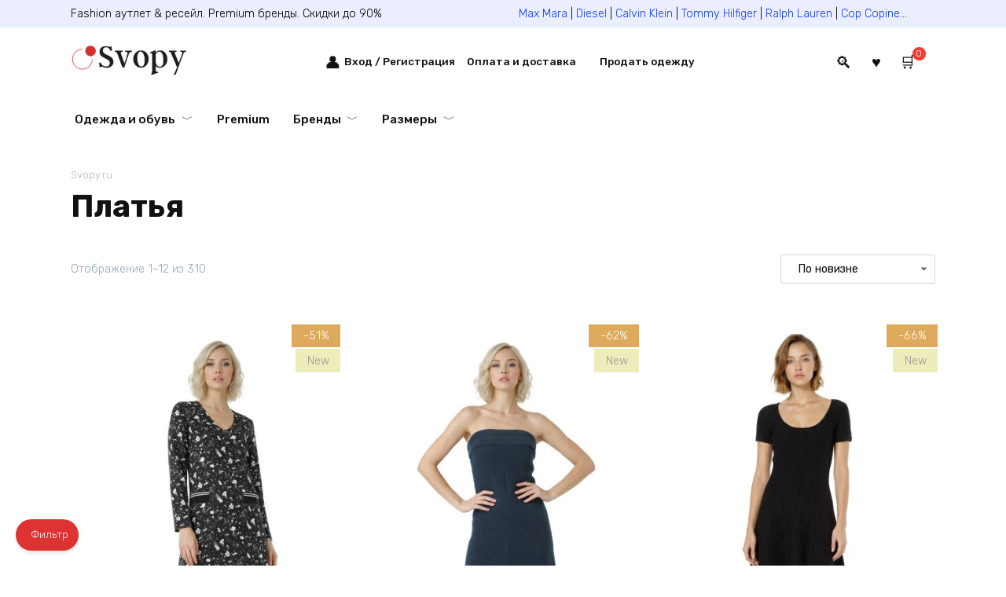

--- FILE ---
content_type: text/html; charset=UTF-8
request_url: https://svopy.ru/product-category/platya/
body_size: 29923
content:
<!doctype html> <html lang="ru-RU"> <head> <meta charset="UTF-8"> <meta name="viewport" content="width=device-width, initial-scale=1"> <meta name='robots' content='index, follow, max-image-preview:large, max-snippet:-1, max-video-preview:-1'/> <title>Платья - Svopy.ru</title> <link rel="canonical" href="https://svopy.ru/product-category/platya/"/> <meta property="og:locale" content="ru_RU"/> <meta property="og:type" content="article"/> <meta property="og:title" content="Платья - Svopy.ru"/> <meta property="og:url" content="https://svopy.ru/product-category/platya/"/> <meta property="og:site_name" content="Svopy.ru"/> <meta name="twitter:card" content="summary_large_image"/> <link rel='dns-prefetch' href='//use.fontawesome.com'/> <link rel='dns-prefetch' href='//fonts.googleapis.com'/> <style id='wp-img-auto-sizes-contain-inline-css'> img:is([sizes=auto i],[sizes^="auto," i]){contain-intrinsic-size:3000px 1500px} /*# sourceURL=wp-img-auto-sizes-contain-inline-css */ </style> <style id='classic-theme-styles-inline-css'> /*! This file is auto-generated */ .wp-block-button__link{color:#fff;background-color:#32373c;border-radius:9999px;box-shadow:none;text-decoration:none;padding:calc(.667em + 2px) calc(1.333em + 2px);font-size:1.125em}.wp-block-file__button{background:#32373c;color:#fff;text-decoration:none} /*# sourceURL=/wp-includes/css/classic-themes.min.css */ </style> <link rel='stylesheet' id='ufw-style-css' href='https://svopy.ru/wp-content/plugins/ultimate-floating-widgets/public/css/style.css' media='all'/> <link rel='stylesheet' id='ufw-anim-css' href='https://svopy.ru/wp-content/plugins/ultimate-floating-widgets/public/css/animate.min.css' media='all'/> <link rel='stylesheet' id='ufw-fontawesome-css' href='https://use.fontawesome.com/releases/v6.7.2/css/all.css' media='all'/> <style id='woocommerce-inline-inline-css'> .woocommerce form .form-row .required { visibility: visible; } /*# sourceURL=woocommerce-inline-inline-css */ </style> <link rel='stylesheet' id='yml-for-yandex-market-css' href='https://svopy.ru/wp-content/plugins/yml-for-yandex-market/public/css/y4ym-public.css' media='all'/> <link rel='stylesheet' id='google-fonts-css' href='https://fonts.googleapis.com/css?family=Rubik%3A300%2C400%2C400i%2C500%2C700&#038;subset=cyrillic&#038;display=swap' media='all'/> <link rel='stylesheet' id='bono-style-css' href='https://svopy.ru/wp-content/themes/bono/assets/css/style.min.css' media='all'/> <link rel='stylesheet' id='bono-style-child-css' href='https://svopy.ru/wp-content/themes/bono_child/style.css' media='all'/> <script type="text/template" id="tmpl-variation-template">
	<div class="woocommerce-variation-description">{{{ data.variation.variation_description }}}</div>
	<div class="woocommerce-variation-price">{{{ data.variation.price_html }}}</div>
	<div class="woocommerce-variation-availability">{{{ data.variation.availability_html }}}</div>
</script> <script type="text/template" id="tmpl-unavailable-variation-template">
	<p role="alert">Этот товар недоступен. Пожалуйста, выберите другую комбинацию.</p>
</script> <script src="https://svopy.ru/wp-includes/js/jquery/jquery.min.js" id="jquery-core-js"></script> <script src="https://svopy.ru/wp-content/plugins/ultimate-floating-widgets/public/js/script.js" id="ufw-script-js"></script> <script src="https://svopy.ru/wp-content/plugins/woocommerce/assets/js/jquery-blockui/jquery.blockUI.min.js" id="wc-jquery-blockui-js" defer data-wp-strategy="defer"></script> <script src="https://svopy.ru/wp-content/plugins/woocommerce/assets/js/js-cookie/js.cookie.min.js" id="wc-js-cookie-js" defer data-wp-strategy="defer"></script> <script id="woocommerce-js-extra">
var woocommerce_params = {"ajax_url":"/wp-admin/admin-ajax.php","wc_ajax_url":"/?wc-ajax=%%endpoint%%","i18n_password_show":"\u041f\u043e\u043a\u0430\u0437\u0430\u0442\u044c \u043f\u0430\u0440\u043e\u043b\u044c","i18n_password_hide":"\u0421\u043a\u0440\u044b\u0442\u044c \u043f\u0430\u0440\u043e\u043b\u044c"};
//# sourceURL=woocommerce-js-extra
</script> <script src="https://svopy.ru/wp-content/plugins/woocommerce/assets/js/frontend/woocommerce.min.js" id="woocommerce-js" defer data-wp-strategy="defer"></script> <script src="https://svopy.ru/wp-content/plugins/yml-for-yandex-market/public/js/y4ym-public.js" id="yml-for-yandex-market-js"></script> <script type="text/javascript">if(!window._buttonizer) { window._buttonizer = {}; };var _buttonizer_page_data = {"language":"ru"};window._buttonizer.data = { ..._buttonizer_page_data, ...window._buttonizer.data };</script><style>.pseudo-clearfy-link { color: #008acf; cursor: pointer;}.pseudo-clearfy-link:hover { text-decoration: none;}</style><link rel="preload" href="https://svopy.ru/wp-content/themes/bono/assets/fonts/wpshop-core.ttf" as="font" crossorigin> <style id="bono-custom-styles">.super-header{color:#000000}.super-header{background-color:#eaeeff}.super-header a{color:#113ef4}.site-logotype{max-width:150px}.scrolltop{width:51px}@media (max-width: 991px){.widget-area{display: block}}.shop-item__badges .onsale, .single-product__badge--onsale{background-color:#dda95a}.shop-item__badge--new, .single-product__badge--new{color:#999999}.shop-item__badge--new, .single-product__badge--new{background-color:#ededbb}.shop-item__badge--hit, .single-product__badge--hit{color:#ffffff}.shop-item__badge--hit, .single-product__badge--hit{background-color:#b2d69a}@media (max-width:767px){.shop-grid--columns-3 .product-category, .shop-grid--columns-3 .shop-item:not(.shop-item--type-small), .wc-block-grid.has-3-columns .shop-item:not(.shop-item--type-small), .wc-block-grid.has-3-columns .shop-item:not(.shop-item--type-small), .shop-grid--columns-4 .product-category, .shop-grid--columns-4 .shop-item:not(.shop-item--type-small), .wc-block-grid.has-4-columns .shop-item:not(.shop-item--type-small), .wc-block-grid.has-4-columns .shop-item:not(.shop-item--type-small){width:50%}}@media (max-width:767px){.wc-block-grid.has-2-columns .wc-block-grid__product, .wc-block-grid.has-3-columns .wc-block-grid__product, .wc-block-grid.has-4-columns .wc-block-grid__product, .wc-block-grid.has-5-columns .wc-block-grid__product, .wc-block-grid.has-6-columns .wc-block-grid__product, .wc-block-grid.has-7-columns .wc-block-grid__product, .wc-block-grid.has-8-columns .wc-block-grid__product{flex:1 0 50%;max-width:50%}}</style> <noscript><style>.woocommerce-product-gallery{ opacity: 1 !important; }</style></noscript> <link rel="icon" href="https://svopy.ru/wp-content/uploads/2023/01/svopy.ru-icon.png" sizes="32x32"/> <link rel="icon" href="https://svopy.ru/wp-content/uploads/2023/01/svopy.ru-icon.png" sizes="192x192"/> <link rel="apple-touch-icon" href="https://svopy.ru/wp-content/uploads/2023/01/svopy.ru-icon.png"/> <meta name="msapplication-TileImage" content="https://svopy.ru/wp-content/uploads/2023/01/svopy.ru-icon.png"/> <link rel="apple-touch-icon" sizes="76x76" href="/apple-touch-icon.png"> <link rel="icon" type="image/png" sizes="32x32" href="/favicon-32x32.png"> <link rel="icon" type="image/png" sizes="16x16" href="/favicon-16x16.png"> <link rel="manifest" href="/site.webmanifest"> <link rel="mask-icon" href="/safari-pinned-tab.svg" color="#5bbad5"> <meta name="msapplication-TileColor" content="#2d89ef"> <meta name="theme-color" content="#ffffff"><link rel='stylesheet' id='wp-block-button-css' href='https://svopy.ru/wp-includes/blocks/button/style.min.css' media='all' />
<link rel='stylesheet' id='wp-block-heading-css' href='https://svopy.ru/wp-includes/blocks/heading/style.min.css' media='all' />
<link rel='stylesheet' id='wp-block-buttons-css' href='https://svopy.ru/wp-includes/blocks/buttons/style.min.css' media='all' />
<link rel='stylesheet' id='wc-blocks-style-css' href='https://svopy.ru/wp-content/plugins/woocommerce/assets/client/blocks/wc-blocks.css' media='all' />
<link rel='stylesheet' id='woocommerce-product-filters-style-css' href='https://svopy.ru/wp-content/plugins/woocommerce/assets/client/blocks/woocommerce/product-filters-style.css' media='all' />
<link rel='stylesheet' id='woocommerce-product-filter-price-slider-style-css' href='https://svopy.ru/wp-content/plugins/woocommerce/assets/client/blocks/woocommerce/product-filter-price-slider-style.css' media='all' />
<link rel='stylesheet' id='wc-blocks-style-product-filter-attribute-css' href='https://svopy.ru/wp-content/plugins/woocommerce/assets/client/blocks/product-filter-attribute.css' media='all' />
<link rel='stylesheet' id='woocommerce-product-filter-removable-chips-style-css' href='https://svopy.ru/wp-content/plugins/woocommerce/assets/client/blocks/woocommerce/product-filter-removable-chips-style.css' media='all' />
<link rel='stylesheet' id='wc-blocks-style-product-filter-clear-button-css' href='https://svopy.ru/wp-content/plugins/woocommerce/assets/client/blocks/product-filter-clear-button.css' media='all' />
<link rel='stylesheet' id='woocommerce-product-filter-checkbox-list-style-css' href='https://svopy.ru/wp-content/plugins/woocommerce/assets/client/blocks/woocommerce/product-filter-checkbox-list-style.css' media='all' />
<link rel='stylesheet' id='wc-blocks-style-product-filter-taxonomy-css' href='https://svopy.ru/wp-content/plugins/woocommerce/assets/client/blocks/product-filter-taxonomy.css' media='all' />
<style id='global-styles-inline-css'>
:root{--wp--preset--aspect-ratio--square: 1;--wp--preset--aspect-ratio--4-3: 4/3;--wp--preset--aspect-ratio--3-4: 3/4;--wp--preset--aspect-ratio--3-2: 3/2;--wp--preset--aspect-ratio--2-3: 2/3;--wp--preset--aspect-ratio--16-9: 16/9;--wp--preset--aspect-ratio--9-16: 9/16;--wp--preset--color--black: #000000;--wp--preset--color--cyan-bluish-gray: #abb8c3;--wp--preset--color--white: #ffffff;--wp--preset--color--pale-pink: #f78da7;--wp--preset--color--vivid-red: #cf2e2e;--wp--preset--color--luminous-vivid-orange: #ff6900;--wp--preset--color--luminous-vivid-amber: #fcb900;--wp--preset--color--light-green-cyan: #7bdcb5;--wp--preset--color--vivid-green-cyan: #00d084;--wp--preset--color--pale-cyan-blue: #8ed1fc;--wp--preset--color--vivid-cyan-blue: #0693e3;--wp--preset--color--vivid-purple: #9b51e0;--wp--preset--gradient--vivid-cyan-blue-to-vivid-purple: linear-gradient(135deg,rgb(6,147,227) 0%,rgb(155,81,224) 100%);--wp--preset--gradient--light-green-cyan-to-vivid-green-cyan: linear-gradient(135deg,rgb(122,220,180) 0%,rgb(0,208,130) 100%);--wp--preset--gradient--luminous-vivid-amber-to-luminous-vivid-orange: linear-gradient(135deg,rgb(252,185,0) 0%,rgb(255,105,0) 100%);--wp--preset--gradient--luminous-vivid-orange-to-vivid-red: linear-gradient(135deg,rgb(255,105,0) 0%,rgb(207,46,46) 100%);--wp--preset--gradient--very-light-gray-to-cyan-bluish-gray: linear-gradient(135deg,rgb(238,238,238) 0%,rgb(169,184,195) 100%);--wp--preset--gradient--cool-to-warm-spectrum: linear-gradient(135deg,rgb(74,234,220) 0%,rgb(151,120,209) 20%,rgb(207,42,186) 40%,rgb(238,44,130) 60%,rgb(251,105,98) 80%,rgb(254,248,76) 100%);--wp--preset--gradient--blush-light-purple: linear-gradient(135deg,rgb(255,206,236) 0%,rgb(152,150,240) 100%);--wp--preset--gradient--blush-bordeaux: linear-gradient(135deg,rgb(254,205,165) 0%,rgb(254,45,45) 50%,rgb(107,0,62) 100%);--wp--preset--gradient--luminous-dusk: linear-gradient(135deg,rgb(255,203,112) 0%,rgb(199,81,192) 50%,rgb(65,88,208) 100%);--wp--preset--gradient--pale-ocean: linear-gradient(135deg,rgb(255,245,203) 0%,rgb(182,227,212) 50%,rgb(51,167,181) 100%);--wp--preset--gradient--electric-grass: linear-gradient(135deg,rgb(202,248,128) 0%,rgb(113,206,126) 100%);--wp--preset--gradient--midnight: linear-gradient(135deg,rgb(2,3,129) 0%,rgb(40,116,252) 100%);--wp--preset--font-size--small: 19.5px;--wp--preset--font-size--medium: 20px;--wp--preset--font-size--large: 36.5px;--wp--preset--font-size--x-large: 42px;--wp--preset--font-size--normal: 22px;--wp--preset--font-size--huge: 49.5px;--wp--preset--spacing--20: 0.44rem;--wp--preset--spacing--30: 0.67rem;--wp--preset--spacing--40: 1rem;--wp--preset--spacing--50: 1.5rem;--wp--preset--spacing--60: 2.25rem;--wp--preset--spacing--70: 3.38rem;--wp--preset--spacing--80: 5.06rem;--wp--preset--shadow--natural: 6px 6px 9px rgba(0, 0, 0, 0.2);--wp--preset--shadow--deep: 12px 12px 50px rgba(0, 0, 0, 0.4);--wp--preset--shadow--sharp: 6px 6px 0px rgba(0, 0, 0, 0.2);--wp--preset--shadow--outlined: 6px 6px 0px -3px rgb(255, 255, 255), 6px 6px rgb(0, 0, 0);--wp--preset--shadow--crisp: 6px 6px 0px rgb(0, 0, 0);}:where(.is-layout-flex){gap: 0.5em;}:where(.is-layout-grid){gap: 0.5em;}body .is-layout-flex{display: flex;}.is-layout-flex{flex-wrap: wrap;align-items: center;}.is-layout-flex > :is(*, div){margin: 0;}body .is-layout-grid{display: grid;}.is-layout-grid > :is(*, div){margin: 0;}:where(.wp-block-columns.is-layout-flex){gap: 2em;}:where(.wp-block-columns.is-layout-grid){gap: 2em;}:where(.wp-block-post-template.is-layout-flex){gap: 1.25em;}:where(.wp-block-post-template.is-layout-grid){gap: 1.25em;}.has-black-color{color: var(--wp--preset--color--black) !important;}.has-cyan-bluish-gray-color{color: var(--wp--preset--color--cyan-bluish-gray) !important;}.has-white-color{color: var(--wp--preset--color--white) !important;}.has-pale-pink-color{color: var(--wp--preset--color--pale-pink) !important;}.has-vivid-red-color{color: var(--wp--preset--color--vivid-red) !important;}.has-luminous-vivid-orange-color{color: var(--wp--preset--color--luminous-vivid-orange) !important;}.has-luminous-vivid-amber-color{color: var(--wp--preset--color--luminous-vivid-amber) !important;}.has-light-green-cyan-color{color: var(--wp--preset--color--light-green-cyan) !important;}.has-vivid-green-cyan-color{color: var(--wp--preset--color--vivid-green-cyan) !important;}.has-pale-cyan-blue-color{color: var(--wp--preset--color--pale-cyan-blue) !important;}.has-vivid-cyan-blue-color{color: var(--wp--preset--color--vivid-cyan-blue) !important;}.has-vivid-purple-color{color: var(--wp--preset--color--vivid-purple) !important;}.has-black-background-color{background-color: var(--wp--preset--color--black) !important;}.has-cyan-bluish-gray-background-color{background-color: var(--wp--preset--color--cyan-bluish-gray) !important;}.has-white-background-color{background-color: var(--wp--preset--color--white) !important;}.has-pale-pink-background-color{background-color: var(--wp--preset--color--pale-pink) !important;}.has-vivid-red-background-color{background-color: var(--wp--preset--color--vivid-red) !important;}.has-luminous-vivid-orange-background-color{background-color: var(--wp--preset--color--luminous-vivid-orange) !important;}.has-luminous-vivid-amber-background-color{background-color: var(--wp--preset--color--luminous-vivid-amber) !important;}.has-light-green-cyan-background-color{background-color: var(--wp--preset--color--light-green-cyan) !important;}.has-vivid-green-cyan-background-color{background-color: var(--wp--preset--color--vivid-green-cyan) !important;}.has-pale-cyan-blue-background-color{background-color: var(--wp--preset--color--pale-cyan-blue) !important;}.has-vivid-cyan-blue-background-color{background-color: var(--wp--preset--color--vivid-cyan-blue) !important;}.has-vivid-purple-background-color{background-color: var(--wp--preset--color--vivid-purple) !important;}.has-black-border-color{border-color: var(--wp--preset--color--black) !important;}.has-cyan-bluish-gray-border-color{border-color: var(--wp--preset--color--cyan-bluish-gray) !important;}.has-white-border-color{border-color: var(--wp--preset--color--white) !important;}.has-pale-pink-border-color{border-color: var(--wp--preset--color--pale-pink) !important;}.has-vivid-red-border-color{border-color: var(--wp--preset--color--vivid-red) !important;}.has-luminous-vivid-orange-border-color{border-color: var(--wp--preset--color--luminous-vivid-orange) !important;}.has-luminous-vivid-amber-border-color{border-color: var(--wp--preset--color--luminous-vivid-amber) !important;}.has-light-green-cyan-border-color{border-color: var(--wp--preset--color--light-green-cyan) !important;}.has-vivid-green-cyan-border-color{border-color: var(--wp--preset--color--vivid-green-cyan) !important;}.has-pale-cyan-blue-border-color{border-color: var(--wp--preset--color--pale-cyan-blue) !important;}.has-vivid-cyan-blue-border-color{border-color: var(--wp--preset--color--vivid-cyan-blue) !important;}.has-vivid-purple-border-color{border-color: var(--wp--preset--color--vivid-purple) !important;}.has-vivid-cyan-blue-to-vivid-purple-gradient-background{background: var(--wp--preset--gradient--vivid-cyan-blue-to-vivid-purple) !important;}.has-light-green-cyan-to-vivid-green-cyan-gradient-background{background: var(--wp--preset--gradient--light-green-cyan-to-vivid-green-cyan) !important;}.has-luminous-vivid-amber-to-luminous-vivid-orange-gradient-background{background: var(--wp--preset--gradient--luminous-vivid-amber-to-luminous-vivid-orange) !important;}.has-luminous-vivid-orange-to-vivid-red-gradient-background{background: var(--wp--preset--gradient--luminous-vivid-orange-to-vivid-red) !important;}.has-very-light-gray-to-cyan-bluish-gray-gradient-background{background: var(--wp--preset--gradient--very-light-gray-to-cyan-bluish-gray) !important;}.has-cool-to-warm-spectrum-gradient-background{background: var(--wp--preset--gradient--cool-to-warm-spectrum) !important;}.has-blush-light-purple-gradient-background{background: var(--wp--preset--gradient--blush-light-purple) !important;}.has-blush-bordeaux-gradient-background{background: var(--wp--preset--gradient--blush-bordeaux) !important;}.has-luminous-dusk-gradient-background{background: var(--wp--preset--gradient--luminous-dusk) !important;}.has-pale-ocean-gradient-background{background: var(--wp--preset--gradient--pale-ocean) !important;}.has-electric-grass-gradient-background{background: var(--wp--preset--gradient--electric-grass) !important;}.has-midnight-gradient-background{background: var(--wp--preset--gradient--midnight) !important;}.has-small-font-size{font-size: var(--wp--preset--font-size--small) !important;}.has-medium-font-size{font-size: var(--wp--preset--font-size--medium) !important;}.has-large-font-size{font-size: var(--wp--preset--font-size--large) !important;}.has-x-large-font-size{font-size: var(--wp--preset--font-size--x-large) !important;}
/*# sourceURL=global-styles-inline-css */
</style>
<style id='wp-interactivity-router-animations-inline-css'>
			.wp-interactivity-router-loading-bar {
				position: fixed;
				top: 0;
				left: 0;
				margin: 0;
				padding: 0;
				width: 100vw;
				max-width: 100vw !important;
				height: 4px;
				background-color: #000;
				opacity: 0
			}
			.wp-interactivity-router-loading-bar.start-animation {
				animation: wp-interactivity-router-loading-bar-start-animation 30s cubic-bezier(0.03, 0.5, 0, 1) forwards
			}
			.wp-interactivity-router-loading-bar.finish-animation {
				animation: wp-interactivity-router-loading-bar-finish-animation 300ms ease-in
			}
			@keyframes wp-interactivity-router-loading-bar-start-animation {
				0% { transform: scaleX(0); transform-origin: 0 0; opacity: 1 }
				100% { transform: scaleX(1); transform-origin: 0 0; opacity: 1 }
			}
			@keyframes wp-interactivity-router-loading-bar-finish-animation {
				0% { opacity: 1 }
				50% { opacity: 1 }
				100% { opacity: 0 }
			}
/*# sourceURL=wp-interactivity-router-animations-inline-css */
</style>
</head> <body class="archive tax-product_cat term-platya term-37 wp-embed-responsive wp-theme-bono wp-child-theme-bono_child theme-bono woocommerce woocommerce-page woocommerce-no-js woocommerce-active sidebar-none"> <div id="page" class="site"> <a class="skip-link screen-reader-text" href="#content"><!--noindex-->Перейти к содержанию<!--/noindex--></a> <div class="super-header full super-header--items-2 super-header--mob-hide"> <div class="super-header-inner fixed"> <div class="super-header__item super-header__item--1">Fashion аутлет & ресейл. Premium бренды. Скидки до 90%</div> <div class="super-header__item super-header__item--2"><a href="/brand/Max-Mara/">Max Mara</a> | <a href="/brand/Diesel/">Diesel</a> | <a href="/brand/Calvin-Klein/">Calvin Klein</a> | <a href="/brand/Tommy-Hilfiger/">Tommy Hilfiger</a> | <a href="/brand/Ralph-Lauren/">Ralph Lauren</a> | <a href="/brand/Cop-Copine/">Cop Copine</a>...</div> </div> </div> <header id="masthead" class="site-header full" itemscope itemtype="http://schema.org/WPHeader"> <div class="site-header-inner fixed"> <div class="humburger js-humburger"><span></span><span></span><span></span></div> <div class="site-branding"> <div class="site-logotype"><a href="https://svopy.ru/"><img src="https://svopy.ru/wp-content/uploads/2022/12/Svopy-Logo-Retina-1.png" alt="Svopy.ru"></a></div></div><!-- .site-branding --> <a href="https://svopy.ru/my-account/" class="header-customer-account header-customer-account--vis js-header-customer-account" title="Вход / Регистрация"> <span class="header-customer-account__text">Вход / Регистрация</span> </a> <div class="top-menu"><ul id="top-menu" class="menu"><li id="menu-item-12497" class="menu-item menu-item-type-post_type menu-item-object-page menu-item-12497"><a href="https://svopy.ru/dostavka-oplata/">Оплата и доставка</a></li> <li id="menu-item-1372" class="menu-item menu-item-type-custom menu-item-object-custom menu-item-1372"><a href="https://svopy.ru/kak-prodat-veschi/">Продать одежду</a></li> </ul></div> <div class="header-search header-search--compact"> <span class="header-search-ico js-header-search-ico"></span> <form role="search" method="get" class="search-form" action="https://svopy.ru/"> <label> <span class="screen-reader-text">Search for:</span> <input type="search" class="search-field" placeholder="Найти…" value="" name="s"> </label> <input type="hidden" name="post_type" value="product"/> <button type="submit" class="search-submit"></button> </form> </div> <a href="https://svopy.ru/favorite/" title="Избранное" class="header-cart__link header-favorite header-favorite--vis js-header-favorite"> <sup style="opacity: 1;display:none;"> 0 </sup> </a> <div class="header-cart site-header-cart header-cart--style-1"> <a href="https://svopy.ru/cart/" class="header-cart__link js-header-cart-link"><span class="header-cart__link-ico"></span><sup class="bono_header_widget_shopping_cart_count" title="0">0</sup></a><div style="display: none" class="site-header-cart-hidden"><div class="header-cart__title">Корзина</div><div class="widget_shopping_cart_content"></div></div></div> </div> </header><!-- #masthead --> <nav id="site-navigation" class="main-navigation fixed" itemscope itemtype="http://schema.org/SiteNavigationElement"> <div class="main-navigation-inner full"> <div class="menu-odezhda-i-obuv-container"><ul id="header_menu" class="menu"><li id="menu-item-316" class="menu-item menu-item-type-post_type_archive menu-item-object-product current-menu-ancestor current-menu-parent menu-item-has-children menu-item-316"><a href="https://svopy.ru/shop/">Одежда и обувь</a> <ul class="sub-menu"> <li id="menu-item-170" class="menu-item menu-item-type-taxonomy menu-item-object-product_cat menu-item-170"><a href="https://svopy.ru/product-category/kurtki-palto/">Куртки и пальто</a></li> <li id="menu-item-310" class="menu-item menu-item-type-taxonomy menu-item-object-product_cat menu-item-310"><a href="https://svopy.ru/product-category/svitera-dzhempery/">Свитера и джемперы</a></li> <li id="menu-item-3746" class="menu-item menu-item-type-custom menu-item-object-custom menu-item-3746"><a href="https://svopy.ru/product-category/kardigany-kofty/">Кардиганы и кофты</a></li> <li id="menu-item-3744" class="menu-item menu-item-type-custom menu-item-object-custom menu-item-3744"><a href="https://svopy.ru/product-category/dzhinsy-bryuki/">Джинсы и брюки</a></li> <li id="menu-item-311" class="menu-item menu-item-type-taxonomy menu-item-object-product_cat menu-item-311"><a href="https://svopy.ru/product-category/pidzhaki-kostyumy/">Пиджаки и костюмы</a></li> <li id="menu-item-169" class="menu-item menu-item-type-taxonomy menu-item-object-product_cat menu-item-169"><a href="https://svopy.ru/product-category/bluzki-rubashki/">Блузки и рубашки</a></li> <li id="menu-item-171" class="menu-item menu-item-type-taxonomy menu-item-object-product_cat current-menu-item menu-item-171"><span class="removed-link">Платья</span></li> <li id="menu-item-3745" class="menu-item menu-item-type-custom menu-item-object-custom menu-item-3745"><a href="https://svopy.ru/product-category/yubki/">Юбки</a></li> <li id="menu-item-3747" class="menu-item menu-item-type-custom menu-item-object-custom menu-item-3747"><a href="https://svopy.ru/product-category/topy-futbolki/">Топы и футболки</a></li> </ul> </li> <li id="menu-item-11254" class="menu-item menu-item-type-custom menu-item-object-custom menu-item-11254"><a href="https://svopy.ru/segment/premium/">Premium</a></li> <li id="menu-item-326" class="menu-item menu-item-type-custom menu-item-object-custom menu-item-has-children menu-item-326"><a href="https://svopy.ru/brand/">Бренды</a> <ul class="sub-menu"> <li id="menu-item-6377" class="menu-item menu-item-type-custom menu-item-object-custom menu-item-has-children menu-item-6377"><a href="https://svopy.ru/country/usa/">США</a> <ul class="sub-menu"> <li id="menu-item-327" class="menu-item menu-item-type-custom menu-item-object-custom menu-item-327"><a href="https://svopy.ru/brand/ralph-lauren/">Ralph Lauren (США)</a></li> <li id="menu-item-328" class="menu-item menu-item-type-custom menu-item-object-custom menu-item-328"><a href="https://svopy.ru/brand/michael-kors/">Michael Kors (США)</a></li> <li id="menu-item-3749" class="menu-item menu-item-type-custom menu-item-object-custom menu-item-3749"><a href="https://svopy.ru/brand/Tommy-Hilfiger/">Tommy Hilfiger (США)</a></li> <li id="menu-item-390" class="menu-item menu-item-type-custom menu-item-object-custom menu-item-390"><a href="https://svopy.ru/brand/calvin-klein/">Calvin Klein (США)</a></li> <li id="menu-item-3748" class="menu-item menu-item-type-custom menu-item-object-custom menu-item-3748"><a href="https://svopy.ru/brand/DKNY/">DKNY (США)</a></li> <li id="menu-item-6716" class="menu-item menu-item-type-custom menu-item-object-custom menu-item-6716"><a href="https://svopy.ru/brand/guess/">Guess (США)</a></li> </ul> </li> <li id="menu-item-6375" class="menu-item menu-item-type-custom menu-item-object-custom menu-item-has-children menu-item-6375"><a href="https://svopy.ru/country/italy/">Италия</a> <ul class="sub-menu"> <li id="menu-item-3751" class="menu-item menu-item-type-custom menu-item-object-custom menu-item-3751"><a href="https://svopy.ru/brand/Max-Mara/">Max Mara (Италия)</a></li> <li id="menu-item-3750" class="menu-item menu-item-type-custom menu-item-object-custom menu-item-3750"><a href="https://svopy.ru/brand/Pinko/">Pinko (Италия)</a></li> <li id="menu-item-23648" class="menu-item menu-item-type-custom menu-item-object-custom menu-item-23648"><a href="https://svopy.ru/brand/Liu-Jo/">Liu Jo (Италия)</a></li> <li id="menu-item-23650" class="menu-item menu-item-type-custom menu-item-object-custom menu-item-23650"><a href="https://svopy.ru/brand/twinset/">TwinSet (Италия)</a></li> <li id="menu-item-6374" class="menu-item menu-item-type-custom menu-item-object-custom menu-item-6374"><a href="https://svopy.ru/brand/Stefanel/">Stefanel (Италия)</a></li> <li id="menu-item-23649" class="menu-item menu-item-type-custom menu-item-object-custom menu-item-23649"><a href="https://svopy.ru/brand/Luisa-Spagnoli/">Luisa Spagnoli (Италия)</a></li> <li id="menu-item-8643" class="menu-item menu-item-type-custom menu-item-object-custom menu-item-8643"><a href="https://svopy.ru/brand/Sarah-Chole/">Sarah Chole (Италия)</a></li> <li id="menu-item-3741" class="menu-item menu-item-type-custom menu-item-object-custom menu-item-3741"><a href="https://svopy.ru/brand/Rinascimento/">Rinascimento (Италия)</a></li> <li id="menu-item-3742" class="menu-item menu-item-type-custom menu-item-object-custom menu-item-3742"><a href="https://svopy.ru/brand/Kitana-Rinascimento/">Kitana by Rinascimento (Италия)</a></li> </ul> </li> <li id="menu-item-6376" class="menu-item menu-item-type-custom menu-item-object-custom menu-item-has-children menu-item-6376"><a href="https://svopy.ru/country/frantsiya/">Франция</a> <ul class="sub-menu"> <li id="menu-item-5839" class="menu-item menu-item-type-custom menu-item-object-custom menu-item-5839"><a href="https://svopy.ru/brand/cop-copine/">Cop Copine (Франция)</a></li> <li id="menu-item-9597" class="menu-item menu-item-type-custom menu-item-object-custom menu-item-9597"><a href="https://svopy.ru/brand/Zapa-Paris/">Zapa Paris (Франция)</a></li> <li id="menu-item-6360" class="menu-item menu-item-type-custom menu-item-object-custom menu-item-6360"><a href="https://svopy.ru/brand/sisley/">Sisley (Франция)</a></li> </ul> </li> <li id="menu-item-6379" class="menu-item menu-item-type-custom menu-item-object-custom menu-item-has-children menu-item-6379"><a href="https://svopy.ru/country/spain/">Испания</a> <ul class="sub-menu"> <li id="menu-item-6380" class="menu-item menu-item-type-custom menu-item-object-custom menu-item-6380"><a href="https://svopy.ru/brand/massimo-dutti/">Massimo Dutti</a></li> <li id="menu-item-6381" class="menu-item menu-item-type-custom menu-item-object-custom menu-item-6381"><a href="https://svopy.ru/brand/Zara/">Zara</a></li> </ul> </li> <li id="menu-item-6714" class="menu-item menu-item-type-custom menu-item-object-custom menu-item-has-children menu-item-6714"><a href="https://svopy.ru/country/germaniya/">Германия</a> <ul class="sub-menu"> <li id="menu-item-10591" class="menu-item menu-item-type-custom menu-item-object-custom menu-item-10591"><a href="https://svopy.ru/brand/gerry-weber/">Gerry Weber</a></li> <li id="menu-item-6715" class="menu-item menu-item-type-custom menu-item-object-custom menu-item-6715"><a href="https://svopy.ru/brand/Strenesse/">Strenesse</a></li> </ul> </li> <li id="menu-item-8644" class="menu-item menu-item-type-custom menu-item-object-custom menu-item-has-children menu-item-8644"><a href="https://svopy.ru/country/russia/">Россия</a> <ul class="sub-menu"> <li id="menu-item-8645" class="menu-item menu-item-type-custom menu-item-object-custom menu-item-8645"><a href="https://svopy.ru/brand/Love-Republic/">Love Republic (Россия)</a></li> </ul> </li> </ul> </li> <li id="menu-item-333" class="menu-item menu-item-type-custom menu-item-object-custom menu-item-has-children menu-item-333"><a href="https://svopy.ru/size/">Размеры</a> <ul class="sub-menu"> <li id="menu-item-6378" class="menu-item menu-item-type-custom menu-item-object-custom menu-item-6378"><a href="https://svopy.ru/size/40-xs/">40 (XS)</a></li> <li id="menu-item-3743" class="menu-item menu-item-type-custom menu-item-object-custom menu-item-3743"><a href="https://svopy.ru/size/42-s/">42 (S)</a></li> <li id="menu-item-334" class="menu-item menu-item-type-custom menu-item-object-custom menu-item-334"><a href="https://svopy.ru/size/44-s-m/">44 (S/M)</a></li> <li id="menu-item-335" class="menu-item menu-item-type-custom menu-item-object-custom menu-item-335"><a href="https://svopy.ru/size/46-m/">46 (M)</a></li> <li id="menu-item-386" class="menu-item menu-item-type-custom menu-item-object-custom menu-item-386"><a href="https://svopy.ru/size/48-l/">48 (L)</a></li> <li id="menu-item-387" class="menu-item menu-item-type-custom menu-item-object-custom menu-item-387"><a href="https://svopy.ru/size/50-l-xl/">50 (L/XL)</a></li> <li id="menu-item-388" class="menu-item menu-item-type-custom menu-item-object-custom menu-item-388"><a href="https://svopy.ru/size/52-xl/">52 (XL)</a></li> <li id="menu-item-17358" class="menu-item menu-item-type-custom menu-item-object-custom menu-item-17358"><a href="https://svopy.ru/size/54-xxl/">54 (2XL)</a></li> </ul> </li> </ul></div> </div> </nav><!-- #site-navigation --> <div class="mobile-menu-placeholder js-mobile-menu-placeholder"></div> <div id="content" class="site-content fixed"> <div class="site-content-inner"> <div id="primary" class="content-area"><main id="main" class="site-main" role="main"><nav class="woocommerce-breadcrumb" aria-label="Breadcrumb"><a href="https://svopy.ru">Svopy.ru</a></nav> <h1 class="woocommerce-products-header__title page-title">Платья</h1> <div class="woocommerce-notices-wrapper"></div><div class="shop-sorting"><p class="woocommerce-result-count" role="alert" aria-relevant="all" data-is-sorted-by="true"> Отображение 1&ndash;12 из 310<span class="screen-reader-text">Сортировка: самые недавние</span></p> <form class="woocommerce-ordering" method="get"> <select name="orderby" class="orderby" aria-label="Заказ в магазине" > <option value="popularity" >По популярности</option> <option value="date" selected='selected'>По новизне</option> <option value="price" >По возрастанию цены</option> <option value="price-desc" >По убыванию цены</option> </select> <input type="hidden" name="paged" value="1"/> </form> </div><!-- /.shop-sorting --><div class="shop-grid shop-grid--columns-3"> <div class="shop-item shop-item--type-standard in-stock product type-product post-26130 status-publish first instock product_cat-platya product_tag-plate-cop-copine product_tag-plate-chernoe product_tag-flower-print has-post-thumbnail sale shipping-taxable purchasable product-type-simple"> <div class="shop-item-inner has-second-image"> <div class="shop-item__image"> <div class="shop-item__image-inner has-second-image"> <img width="357" height="640" src="https://svopy.ru/wp-content/uploads/2026/01/0001428.1-357x640.jpg" class="attachment-woocommerce_thumbnail size-woocommerce_thumbnail" alt="Платье Cop Copine, S, 42" decoding="async" fetchpriority="high" srcset="https://svopy.ru/wp-content/uploads/2026/01/0001428.1-357x640.jpg 357w, https://svopy.ru/wp-content/uploads/2026/01/0001428.1-167x300.jpg 167w, https://svopy.ru/wp-content/uploads/2026/01/0001428.1-572x1024.jpg 572w, https://svopy.ru/wp-content/uploads/2026/01/0001428.1-768x1376.jpg 768w, https://svopy.ru/wp-content/uploads/2026/01/0001428.1-857x1536.jpg 857w, https://svopy.ru/wp-content/uploads/2026/01/0001428.1-640x1146.jpg 640w, https://svopy.ru/wp-content/uploads/2026/01/0001428.1.jpg 1016w" sizes="(max-width: 357px) 100vw, 357px" data-second-src="https://svopy.ru/wp-content/uploads/2026/01/0001428.1-2-357x640.jpg" data-second-srcset="https://svopy.ru/wp-content/uploads/2026/01/0001428.1-2-357x640.jpg 357w, https://svopy.ru/wp-content/uploads/2026/01/0001428.1-2-167x300.jpg 167w, https://svopy.ru/wp-content/uploads/2026/01/0001428.1-2-572x1024.jpg 572w, https://svopy.ru/wp-content/uploads/2026/01/0001428.1-2-768x1376.jpg 768w, https://svopy.ru/wp-content/uploads/2026/01/0001428.1-2-857x1536.jpg 857w, https://svopy.ru/wp-content/uploads/2026/01/0001428.1-2-640x1146.jpg 640w, https://svopy.ru/wp-content/uploads/2026/01/0001428.1-2.jpg 1016w" data-second-sizes="(max-width: 357px) 100vw, 357px"/> <div class="shop-item__buttons"> <a href="/product-category/platya/?add-to-cart=26130" aria-describedby="woocommerce_loop_add_to_cart_link_describedby_26130" data-quantity="1" class="shop-item__buttons-cart button product_type_simple add_to_cart_button ajax_add_to_cart" data-product_id="26130" data-product_sku="0000003242" aria-label="Добавить в корзину &ldquo;Платье Cop Copine, S, 42&rdquo;" rel="nofollow" data-success_message="«Платье Cop Copine, S, 42» добавлен в вашу корзину" role="button">В корзину</a> <span id="woocommerce_loop_add_to_cart_link_describedby_26130" class="screen-reader-text"> </span> <div class="added_to_cart"></div> </div> </div> <div class="shop-item__icons"> <span class="shop-item__icons-favorite js-shop-item-favorite" title="Добавить в избранное" data-product_id="26130"></span> <span class="shop-item__icons-quick js-shop-item-quick" title="Быстрый просмотр" data-product_id="26130"></span> </div> </div> <div class="shop-item__badges"> <span class="onsale shop-item__badge">-51%</span><span class="shop-item__badge shop-item__badge--new">New</span> </div> <div class="shop-item__title"> <a href="https://svopy.ru/shop/platya/plate-cop-copine-s-42-0000003242/">Платье Cop Copine, S, 42</a> </div> <div class="shop-item__price"> <span class="price"><del aria-hidden="true"><span class="woocommerce-Price-amount amount"><bdi>15800,00&nbsp;<span class="woocommerce-Price-currencySymbol">&#8381;</span></bdi></span></del> <span class="screen-reader-text">Первоначальная цена составляла 15800,00&nbsp;&#8381;.</span><ins aria-hidden="true"><span class="woocommerce-Price-amount amount"><bdi>7800,00&nbsp;<span class="woocommerce-Price-currencySymbol">&#8381;</span></bdi></span></ins><span class="screen-reader-text">Текущая цена: 7800,00&nbsp;&#8381;.</span></span> </div> </div> </div> <div class="shop-item shop-item--type-standard in-stock product type-product post-26083 status-publish instock product_cat-platya product_tag-plate-zapa-paris product_tag-plate-na-bretelyah product_tag-sherstyanoe-plate has-post-thumbnail sale shipping-taxable purchasable product-type-simple"> <div class="shop-item-inner has-second-image"> <div class="shop-item__image"> <div class="shop-item__image-inner has-second-image"> <img width="357" height="640" src="https://svopy.ru/wp-content/uploads/2026/01/0001558.1-357x640.jpg" class="attachment-woocommerce_thumbnail size-woocommerce_thumbnail" alt="Платье Zapa Paris, шерсть, S, 42" decoding="async" srcset="https://svopy.ru/wp-content/uploads/2026/01/0001558.1-357x640.jpg 357w, https://svopy.ru/wp-content/uploads/2026/01/0001558.1-167x300.jpg 167w, https://svopy.ru/wp-content/uploads/2026/01/0001558.1-572x1024.jpg 572w, https://svopy.ru/wp-content/uploads/2026/01/0001558.1-768x1376.jpg 768w, https://svopy.ru/wp-content/uploads/2026/01/0001558.1-857x1536.jpg 857w, https://svopy.ru/wp-content/uploads/2026/01/0001558.1-640x1146.jpg 640w, https://svopy.ru/wp-content/uploads/2026/01/0001558.1.jpg 1016w" sizes="(max-width: 357px) 100vw, 357px" data-second-src="https://svopy.ru/wp-content/uploads/2026/01/0001558.1-6-357x640.jpg" data-second-srcset="https://svopy.ru/wp-content/uploads/2026/01/0001558.1-6-357x640.jpg 357w, https://svopy.ru/wp-content/uploads/2026/01/0001558.1-6-167x300.jpg 167w, https://svopy.ru/wp-content/uploads/2026/01/0001558.1-6-572x1024.jpg 572w, https://svopy.ru/wp-content/uploads/2026/01/0001558.1-6-768x1376.jpg 768w, https://svopy.ru/wp-content/uploads/2026/01/0001558.1-6-857x1536.jpg 857w, https://svopy.ru/wp-content/uploads/2026/01/0001558.1-6-640x1146.jpg 640w, https://svopy.ru/wp-content/uploads/2026/01/0001558.1-6.jpg 1016w" data-second-sizes="(max-width: 357px) 100vw, 357px"/> <div class="shop-item__buttons"> <a href="/product-category/platya/?add-to-cart=26083" aria-describedby="woocommerce_loop_add_to_cart_link_describedby_26083" data-quantity="1" class="shop-item__buttons-cart button product_type_simple add_to_cart_button ajax_add_to_cart" data-product_id="26083" data-product_sku="0000003237" aria-label="Добавить в корзину &ldquo;Платье Zapa Paris, шерсть, S, 42&rdquo;" rel="nofollow" data-success_message="«Платье Zapa Paris, шерсть, S, 42» добавлен в вашу корзину" role="button">В корзину</a> <span id="woocommerce_loop_add_to_cart_link_describedby_26083" class="screen-reader-text"> </span> <div class="added_to_cart"></div> </div> </div> <div class="shop-item__icons"> <span class="shop-item__icons-favorite js-shop-item-favorite" title="Добавить в избранное" data-product_id="26083"></span> <span class="shop-item__icons-quick js-shop-item-quick" title="Быстрый просмотр" data-product_id="26083"></span> </div> </div> <div class="shop-item__badges"> <span class="onsale shop-item__badge">-62%</span><span class="shop-item__badge shop-item__badge--new">New</span> </div> <div class="shop-item__title"> <a href="https://svopy.ru/shop/platya/plate-zapa-paris-sherst-s-42-0000003237/">Платье Zapa Paris, шерсть, S, 42</a> </div> <div class="shop-item__price"> <span class="price"><del aria-hidden="true"><span class="woocommerce-Price-amount amount"><bdi>21800,00&nbsp;<span class="woocommerce-Price-currencySymbol">&#8381;</span></bdi></span></del> <span class="screen-reader-text">Первоначальная цена составляла 21800,00&nbsp;&#8381;.</span><ins aria-hidden="true"><span class="woocommerce-Price-amount amount"><bdi>8200,00&nbsp;<span class="woocommerce-Price-currencySymbol">&#8381;</span></bdi></span></ins><span class="screen-reader-text">Текущая цена: 8200,00&nbsp;&#8381;.</span></span> </div> </div> </div> <div class="shop-item shop-item--type-standard in-stock product type-product post-25907 status-publish last instock product_cat-platya product_tag-plate-chernoe product_tag-plate-trikotazhnoe has-post-thumbnail sale shipping-taxable purchasable product-type-simple"> <div class="shop-item-inner has-second-image"> <div class="shop-item__image"> <div class="shop-item__image-inner has-second-image"> <img width="357" height="640" src="https://svopy.ru/wp-content/uploads/2026/01/0000659.1-357x640.jpg" class="attachment-woocommerce_thumbnail size-woocommerce_thumbnail" alt="Платье Theory, вискоза-шерсть, M, 46" decoding="async" srcset="https://svopy.ru/wp-content/uploads/2026/01/0000659.1-357x640.jpg 357w, https://svopy.ru/wp-content/uploads/2026/01/0000659.1-167x300.jpg 167w, https://svopy.ru/wp-content/uploads/2026/01/0000659.1-572x1024.jpg 572w, https://svopy.ru/wp-content/uploads/2026/01/0000659.1-768x1376.jpg 768w, https://svopy.ru/wp-content/uploads/2026/01/0000659.1-857x1536.jpg 857w, https://svopy.ru/wp-content/uploads/2026/01/0000659.1-640x1146.jpg 640w, https://svopy.ru/wp-content/uploads/2026/01/0000659.1.jpg 1016w" sizes="(max-width: 357px) 100vw, 357px" data-second-src="https://svopy.ru/wp-content/uploads/2026/01/0000659.1-2-357x640.jpg" data-second-srcset="https://svopy.ru/wp-content/uploads/2026/01/0000659.1-2-357x640.jpg 357w, https://svopy.ru/wp-content/uploads/2026/01/0000659.1-2-167x300.jpg 167w, https://svopy.ru/wp-content/uploads/2026/01/0000659.1-2-572x1024.jpg 572w, https://svopy.ru/wp-content/uploads/2026/01/0000659.1-2-768x1376.jpg 768w, https://svopy.ru/wp-content/uploads/2026/01/0000659.1-2-857x1536.jpg 857w, https://svopy.ru/wp-content/uploads/2026/01/0000659.1-2-640x1146.jpg 640w, https://svopy.ru/wp-content/uploads/2026/01/0000659.1-2.jpg 1016w" data-second-sizes="(max-width: 357px) 100vw, 357px"/> <div class="shop-item__buttons"> <a href="/product-category/platya/?add-to-cart=25907" aria-describedby="woocommerce_loop_add_to_cart_link_describedby_25907" data-quantity="1" class="shop-item__buttons-cart button product_type_simple add_to_cart_button ajax_add_to_cart" data-product_id="25907" data-product_sku="0000003227" aria-label="Добавить в корзину &ldquo;Платье Theory, вискоза-шерсть, M, 46&rdquo;" rel="nofollow" data-success_message="«Платье Theory, вискоза-шерсть, M, 46» добавлен в вашу корзину" role="button">В корзину</a> <span id="woocommerce_loop_add_to_cart_link_describedby_25907" class="screen-reader-text"> </span> <div class="added_to_cart"></div> </div> </div> <div class="shop-item__icons"> <span class="shop-item__icons-favorite js-shop-item-favorite" title="Добавить в избранное" data-product_id="25907"></span> <span class="shop-item__icons-quick js-shop-item-quick" title="Быстрый просмотр" data-product_id="25907"></span> </div> </div> <div class="shop-item__badges"> <span class="onsale shop-item__badge">-66%</span><span class="shop-item__badge shop-item__badge--new">New</span> </div> <div class="shop-item__title"> <a href="https://svopy.ru/shop/platya/plate-theory-viskoza-sherst-m-46-0000003227/">Платье Theory, вискоза-шерсть, M, 46</a> </div> <div class="shop-item__price"> <span class="price"><del aria-hidden="true"><span class="woocommerce-Price-amount amount"><bdi>38200,00&nbsp;<span class="woocommerce-Price-currencySymbol">&#8381;</span></bdi></span></del> <span class="screen-reader-text">Первоначальная цена составляла 38200,00&nbsp;&#8381;.</span><ins aria-hidden="true"><span class="woocommerce-Price-amount amount"><bdi>12800,00&nbsp;<span class="woocommerce-Price-currencySymbol">&#8381;</span></bdi></span></ins><span class="screen-reader-text">Текущая цена: 12800,00&nbsp;&#8381;.</span></span> </div> </div> </div> <div class="shop-item shop-item--type-standard in-stock product type-product post-25899 status-publish first instock product_cat-platya product_tag-plate-cop-copine product_tag-plate-chernoe has-post-thumbnail sale shipping-taxable purchasable product-type-simple"> <div class="shop-item-inner has-second-image"> <div class="shop-item__image"> <div class="shop-item__image-inner has-second-image"> <img width="357" height="640" src="https://svopy.ru/wp-content/uploads/2026/01/0001426.1-357x640.jpg" class="attachment-woocommerce_thumbnail size-woocommerce_thumbnail" alt="Платье Cop Copine, хлопок, M, 46" decoding="async" loading="lazy" srcset="https://svopy.ru/wp-content/uploads/2026/01/0001426.1-357x640.jpg 357w, https://svopy.ru/wp-content/uploads/2026/01/0001426.1-167x300.jpg 167w, https://svopy.ru/wp-content/uploads/2026/01/0001426.1-572x1024.jpg 572w, https://svopy.ru/wp-content/uploads/2026/01/0001426.1-768x1376.jpg 768w, https://svopy.ru/wp-content/uploads/2026/01/0001426.1-857x1536.jpg 857w, https://svopy.ru/wp-content/uploads/2026/01/0001426.1-640x1146.jpg 640w, https://svopy.ru/wp-content/uploads/2026/01/0001426.1.jpg 1016w" sizes="auto, (max-width: 357px) 100vw, 357px" data-second-src="https://svopy.ru/wp-content/uploads/2026/01/0001426.1-1-357x640.jpg" data-second-srcset="https://svopy.ru/wp-content/uploads/2026/01/0001426.1-1-357x640.jpg 357w, https://svopy.ru/wp-content/uploads/2026/01/0001426.1-1-167x300.jpg 167w, https://svopy.ru/wp-content/uploads/2026/01/0001426.1-1-572x1024.jpg 572w, https://svopy.ru/wp-content/uploads/2026/01/0001426.1-1-768x1376.jpg 768w, https://svopy.ru/wp-content/uploads/2026/01/0001426.1-1-857x1536.jpg 857w, https://svopy.ru/wp-content/uploads/2026/01/0001426.1-1-640x1146.jpg 640w, https://svopy.ru/wp-content/uploads/2026/01/0001426.1-1.jpg 1016w" data-second-sizes="(max-width: 357px) 100vw, 357px"/> <div class="shop-item__buttons"> <a href="/product-category/platya/?add-to-cart=25899" aria-describedby="woocommerce_loop_add_to_cart_link_describedby_25899" data-quantity="1" class="shop-item__buttons-cart button product_type_simple add_to_cart_button ajax_add_to_cart" data-product_id="25899" data-product_sku="0000003226" aria-label="Добавить в корзину &ldquo;Платье Cop Copine, хлопок, M, 46&rdquo;" rel="nofollow" data-success_message="«Платье Cop Copine, хлопок, M, 46» добавлен в вашу корзину" role="button">В корзину</a> <span id="woocommerce_loop_add_to_cart_link_describedby_25899" class="screen-reader-text"> </span> <div class="added_to_cart"></div> </div> </div> <div class="shop-item__icons"> <span class="shop-item__icons-favorite js-shop-item-favorite" title="Добавить в избранное" data-product_id="25899"></span> <span class="shop-item__icons-quick js-shop-item-quick" title="Быстрый просмотр" data-product_id="25899"></span> </div> </div> <div class="shop-item__badges"> <span class="onsale shop-item__badge">-54%</span><span class="shop-item__badge shop-item__badge--new">New</span> </div> <div class="shop-item__title"> <a href="https://svopy.ru/shop/platya/plate-cop-copine-hlopok-m-46-0000003226/">Платье Cop Copine, хлопок, M, 46</a> </div> <div class="shop-item__price"> <span class="price"><del aria-hidden="true"><span class="woocommerce-Price-amount amount"><bdi>15800,00&nbsp;<span class="woocommerce-Price-currencySymbol">&#8381;</span></bdi></span></del> <span class="screen-reader-text">Первоначальная цена составляла 15800,00&nbsp;&#8381;.</span><ins aria-hidden="true"><span class="woocommerce-Price-amount amount"><bdi>7200,00&nbsp;<span class="woocommerce-Price-currencySymbol">&#8381;</span></bdi></span></ins><span class="screen-reader-text">Текущая цена: 7200,00&nbsp;&#8381;.</span></span> </div> </div> </div> <div class="shop-item shop-item--type-standard in-stock product type-product post-25860 status-publish instock product_cat-platya product_tag-plate-cop-copine has-post-thumbnail sale shipping-taxable purchasable product-type-simple"> <div class="shop-item-inner has-second-image"> <div class="shop-item__image"> <div class="shop-item__image-inner has-second-image"> <img width="357" height="640" src="https://svopy.ru/wp-content/uploads/2026/01/0001439.1-357x640.jpg" class="attachment-woocommerce_thumbnail size-woocommerce_thumbnail" alt="Платье Cop Copine, вискоза, L, 48" decoding="async" loading="lazy" srcset="https://svopy.ru/wp-content/uploads/2026/01/0001439.1-357x640.jpg 357w, https://svopy.ru/wp-content/uploads/2026/01/0001439.1-167x300.jpg 167w, https://svopy.ru/wp-content/uploads/2026/01/0001439.1-572x1024.jpg 572w, https://svopy.ru/wp-content/uploads/2026/01/0001439.1-768x1376.jpg 768w, https://svopy.ru/wp-content/uploads/2026/01/0001439.1-857x1536.jpg 857w, https://svopy.ru/wp-content/uploads/2026/01/0001439.1-640x1146.jpg 640w, https://svopy.ru/wp-content/uploads/2026/01/0001439.1.jpg 1016w" sizes="auto, (max-width: 357px) 100vw, 357px" data-second-src="https://svopy.ru/wp-content/uploads/2026/01/0001439.1-2-357x640.jpg" data-second-srcset="https://svopy.ru/wp-content/uploads/2026/01/0001439.1-2-357x640.jpg 357w, https://svopy.ru/wp-content/uploads/2026/01/0001439.1-2-167x300.jpg 167w, https://svopy.ru/wp-content/uploads/2026/01/0001439.1-2-572x1024.jpg 572w, https://svopy.ru/wp-content/uploads/2026/01/0001439.1-2-768x1376.jpg 768w, https://svopy.ru/wp-content/uploads/2026/01/0001439.1-2-857x1536.jpg 857w, https://svopy.ru/wp-content/uploads/2026/01/0001439.1-2-640x1146.jpg 640w, https://svopy.ru/wp-content/uploads/2026/01/0001439.1-2.jpg 1016w" data-second-sizes="(max-width: 357px) 100vw, 357px"/> <div class="shop-item__buttons"> <a href="/product-category/platya/?add-to-cart=25860" aria-describedby="woocommerce_loop_add_to_cart_link_describedby_25860" data-quantity="1" class="shop-item__buttons-cart button product_type_simple add_to_cart_button ajax_add_to_cart" data-product_id="25860" data-product_sku="0000003222" aria-label="Добавить в корзину &ldquo;Платье Cop Copine, вискоза, L, 48&rdquo;" rel="nofollow" data-success_message="«Платье Cop Copine, вискоза, L, 48» добавлен в вашу корзину" role="button">В корзину</a> <span id="woocommerce_loop_add_to_cart_link_describedby_25860" class="screen-reader-text"> </span> <div class="added_to_cart"></div> </div> </div> <div class="shop-item__icons"> <span class="shop-item__icons-favorite js-shop-item-favorite" title="Добавить в избранное" data-product_id="25860"></span> <span class="shop-item__icons-quick js-shop-item-quick" title="Быстрый просмотр" data-product_id="25860"></span> </div> </div> <div class="shop-item__badges"> <span class="onsale shop-item__badge">-50%</span><span class="shop-item__badge shop-item__badge--new">New</span> </div> <div class="shop-item__title"> <a href="https://svopy.ru/shop/platya/plate-cop-copine-viskoza-l-48-0000003222/">Платье Cop Copine, вискоза, L, 48</a> </div> <div class="shop-item__price"> <span class="price"><del aria-hidden="true"><span class="woocommerce-Price-amount amount"><bdi>25800,00&nbsp;<span class="woocommerce-Price-currencySymbol">&#8381;</span></bdi></span></del> <span class="screen-reader-text">Первоначальная цена составляла 25800,00&nbsp;&#8381;.</span><ins aria-hidden="true"><span class="woocommerce-Price-amount amount"><bdi>12800,00&nbsp;<span class="woocommerce-Price-currencySymbol">&#8381;</span></bdi></span></ins><span class="screen-reader-text">Текущая цена: 12800,00&nbsp;&#8381;.</span></span> </div> </div> </div> <div class="shop-item shop-item--type-standard in-stock product type-product post-25853 status-publish last instock product_cat-platya product_tag-plate-cop-copine has-post-thumbnail sale shipping-taxable purchasable product-type-simple"> <div class="shop-item-inner has-second-image"> <div class="shop-item__image"> <div class="shop-item__image-inner has-second-image"> <img width="357" height="640" src="https://svopy.ru/wp-content/uploads/2026/01/0001435.1-357x640.jpg" class="attachment-woocommerce_thumbnail size-woocommerce_thumbnail" alt="Платье Cop Copine, L, 48" decoding="async" loading="lazy" srcset="https://svopy.ru/wp-content/uploads/2026/01/0001435.1-357x640.jpg 357w, https://svopy.ru/wp-content/uploads/2026/01/0001435.1-167x300.jpg 167w, https://svopy.ru/wp-content/uploads/2026/01/0001435.1-572x1024.jpg 572w, https://svopy.ru/wp-content/uploads/2026/01/0001435.1-768x1376.jpg 768w, https://svopy.ru/wp-content/uploads/2026/01/0001435.1-857x1536.jpg 857w, https://svopy.ru/wp-content/uploads/2026/01/0001435.1-640x1146.jpg 640w, https://svopy.ru/wp-content/uploads/2026/01/0001435.1.jpg 1016w" sizes="auto, (max-width: 357px) 100vw, 357px" data-second-src="https://svopy.ru/wp-content/uploads/2026/01/0001435.1-2-357x640.jpg" data-second-srcset="https://svopy.ru/wp-content/uploads/2026/01/0001435.1-2-357x640.jpg 357w, https://svopy.ru/wp-content/uploads/2026/01/0001435.1-2-167x300.jpg 167w, https://svopy.ru/wp-content/uploads/2026/01/0001435.1-2-572x1024.jpg 572w, https://svopy.ru/wp-content/uploads/2026/01/0001435.1-2-768x1376.jpg 768w, https://svopy.ru/wp-content/uploads/2026/01/0001435.1-2-857x1536.jpg 857w, https://svopy.ru/wp-content/uploads/2026/01/0001435.1-2-640x1146.jpg 640w, https://svopy.ru/wp-content/uploads/2026/01/0001435.1-2.jpg 1016w" data-second-sizes="(max-width: 357px) 100vw, 357px"/> <div class="shop-item__buttons"> <a href="/product-category/platya/?add-to-cart=25853" aria-describedby="woocommerce_loop_add_to_cart_link_describedby_25853" data-quantity="1" class="shop-item__buttons-cart button product_type_simple add_to_cart_button ajax_add_to_cart" data-product_id="25853" data-product_sku="0000003221" aria-label="Добавить в корзину &ldquo;Платье Cop Copine, L, 48&rdquo;" rel="nofollow" data-success_message="«Платье Cop Copine, L, 48» добавлен в вашу корзину" role="button">В корзину</a> <span id="woocommerce_loop_add_to_cart_link_describedby_25853" class="screen-reader-text"> </span> <div class="added_to_cart"></div> </div> </div> <div class="shop-item__icons"> <span class="shop-item__icons-favorite js-shop-item-favorite" title="Добавить в избранное" data-product_id="25853"></span> <span class="shop-item__icons-quick js-shop-item-quick" title="Быстрый просмотр" data-product_id="25853"></span> </div> </div> <div class="shop-item__badges"> <span class="onsale shop-item__badge">-59%</span><span class="shop-item__badge shop-item__badge--new">New</span> </div> <div class="shop-item__title"> <a href="https://svopy.ru/shop/platya/plate-cop-copine-l-48-0000003221/">Платье Cop Copine, L, 48</a> </div> <div class="shop-item__price"> <span class="price"><del aria-hidden="true"><span class="woocommerce-Price-amount amount"><bdi>18900,00&nbsp;<span class="woocommerce-Price-currencySymbol">&#8381;</span></bdi></span></del> <span class="screen-reader-text">Первоначальная цена составляла 18900,00&nbsp;&#8381;.</span><ins aria-hidden="true"><span class="woocommerce-Price-amount amount"><bdi>7800,00&nbsp;<span class="woocommerce-Price-currencySymbol">&#8381;</span></bdi></span></ins><span class="screen-reader-text">Текущая цена: 7800,00&nbsp;&#8381;.</span></span> </div> </div> </div> <div class="shop-item shop-item--type-standard in-stock product type-product post-25759 status-publish first instock product_cat-platya product_tag-plate-ralph-lauren product_tag-plate-trikotazhnoe has-post-thumbnail sale shipping-taxable purchasable product-type-simple"> <div class="shop-item-inner has-second-image"> <div class="shop-item__image"> <div class="shop-item__image-inner has-second-image"> <img width="357" height="640" src="https://svopy.ru/wp-content/uploads/2026/01/0002283.1-357x640.jpg" class="attachment-woocommerce_thumbnail size-woocommerce_thumbnail" alt="Платье Ralph Lauren, вискоза, L/XL, 50" decoding="async" loading="lazy" srcset="https://svopy.ru/wp-content/uploads/2026/01/0002283.1-357x640.jpg 357w, https://svopy.ru/wp-content/uploads/2026/01/0002283.1-167x300.jpg 167w, https://svopy.ru/wp-content/uploads/2026/01/0002283.1-572x1024.jpg 572w, https://svopy.ru/wp-content/uploads/2026/01/0002283.1-768x1376.jpg 768w, https://svopy.ru/wp-content/uploads/2026/01/0002283.1-857x1536.jpg 857w, https://svopy.ru/wp-content/uploads/2026/01/0002283.1-640x1146.jpg 640w, https://svopy.ru/wp-content/uploads/2026/01/0002283.1.jpg 1016w" sizes="auto, (max-width: 357px) 100vw, 357px" data-second-src="https://svopy.ru/wp-content/uploads/2026/01/0002283.1-2-357x640.jpg" data-second-srcset="https://svopy.ru/wp-content/uploads/2026/01/0002283.1-2-357x640.jpg 357w, https://svopy.ru/wp-content/uploads/2026/01/0002283.1-2-167x300.jpg 167w, https://svopy.ru/wp-content/uploads/2026/01/0002283.1-2-572x1024.jpg 572w, https://svopy.ru/wp-content/uploads/2026/01/0002283.1-2-768x1376.jpg 768w, https://svopy.ru/wp-content/uploads/2026/01/0002283.1-2-857x1536.jpg 857w, https://svopy.ru/wp-content/uploads/2026/01/0002283.1-2-640x1146.jpg 640w, https://svopy.ru/wp-content/uploads/2026/01/0002283.1-2.jpg 1016w" data-second-sizes="(max-width: 357px) 100vw, 357px"/> <div class="shop-item__buttons"> <a href="/product-category/platya/?add-to-cart=25759" aria-describedby="woocommerce_loop_add_to_cart_link_describedby_25759" data-quantity="1" class="shop-item__buttons-cart button product_type_simple add_to_cart_button ajax_add_to_cart" data-product_id="25759" data-product_sku="0000003211" aria-label="Добавить в корзину &ldquo;Платье Ralph Lauren, вискоза, L/XL, 50&rdquo;" rel="nofollow" data-success_message="«Платье Ralph Lauren, вискоза, L/XL, 50» добавлен в вашу корзину" role="button">В корзину</a> <span id="woocommerce_loop_add_to_cart_link_describedby_25759" class="screen-reader-text"> </span> <div class="added_to_cart"></div> </div> </div> <div class="shop-item__icons"> <span class="shop-item__icons-favorite js-shop-item-favorite" title="Добавить в избранное" data-product_id="25759"></span> <span class="shop-item__icons-quick js-shop-item-quick" title="Быстрый просмотр" data-product_id="25759"></span> </div> </div> <div class="shop-item__badges"> <span class="onsale shop-item__badge">-59%</span> </div> <div class="shop-item__title"> <a href="https://svopy.ru/shop/platya/plate-ralph-lauren-viskoza-l-xl-50-0000003211/">Платье Ralph Lauren, вискоза, L/XL, 50</a> </div> <div class="shop-item__price"> <span class="price"><del aria-hidden="true"><span class="woocommerce-Price-amount amount"><bdi>18900,00&nbsp;<span class="woocommerce-Price-currencySymbol">&#8381;</span></bdi></span></del> <span class="screen-reader-text">Первоначальная цена составляла 18900,00&nbsp;&#8381;.</span><ins aria-hidden="true"><span class="woocommerce-Price-amount amount"><bdi>7800,00&nbsp;<span class="woocommerce-Price-currencySymbol">&#8381;</span></bdi></span></ins><span class="screen-reader-text">Текущая цена: 7800,00&nbsp;&#8381;.</span></span> </div> </div> </div> <div class="shop-item shop-item--type-standard in-stock product type-product post-25639 status-publish instock product_cat-platya product_tag-italyanskoe-plate product_tag-leopardovyy-print product_tag-oblegayuschee-plate product_tag-plate-rinascimento has-post-thumbnail sale shipping-taxable purchasable product-type-simple"> <div class="shop-item-inner has-second-image"> <div class="shop-item__image"> <div class="shop-item__image-inner has-second-image"> <img width="357" height="640" src="https://svopy.ru/wp-content/uploads/2026/01/0000814.1-357x640.jpg" class="attachment-woocommerce_thumbnail size-woocommerce_thumbnail" alt="Платье Rinascimento, L, 48" decoding="async" loading="lazy" srcset="https://svopy.ru/wp-content/uploads/2026/01/0000814.1-357x640.jpg 357w, https://svopy.ru/wp-content/uploads/2026/01/0000814.1-167x300.jpg 167w, https://svopy.ru/wp-content/uploads/2026/01/0000814.1-572x1024.jpg 572w, https://svopy.ru/wp-content/uploads/2026/01/0000814.1-768x1376.jpg 768w, https://svopy.ru/wp-content/uploads/2026/01/0000814.1-857x1536.jpg 857w, https://svopy.ru/wp-content/uploads/2026/01/0000814.1-640x1146.jpg 640w, https://svopy.ru/wp-content/uploads/2026/01/0000814.1.jpg 1016w" sizes="auto, (max-width: 357px) 100vw, 357px" data-second-src="https://svopy.ru/wp-content/uploads/2026/01/0000814.1-2-357x640.jpg" data-second-srcset="https://svopy.ru/wp-content/uploads/2026/01/0000814.1-2-357x640.jpg 357w, https://svopy.ru/wp-content/uploads/2026/01/0000814.1-2-167x300.jpg 167w, https://svopy.ru/wp-content/uploads/2026/01/0000814.1-2-572x1024.jpg 572w, https://svopy.ru/wp-content/uploads/2026/01/0000814.1-2-768x1376.jpg 768w, https://svopy.ru/wp-content/uploads/2026/01/0000814.1-2-857x1536.jpg 857w, https://svopy.ru/wp-content/uploads/2026/01/0000814.1-2-640x1146.jpg 640w, https://svopy.ru/wp-content/uploads/2026/01/0000814.1-2.jpg 1016w" data-second-sizes="(max-width: 357px) 100vw, 357px"/> <div class="shop-item__buttons"> <a href="/product-category/platya/?add-to-cart=25639" aria-describedby="woocommerce_loop_add_to_cart_link_describedby_25639" data-quantity="1" class="shop-item__buttons-cart button product_type_simple add_to_cart_button ajax_add_to_cart" data-product_id="25639" data-product_sku="0000003196" aria-label="Добавить в корзину &ldquo;Платье Rinascimento, L, 48&rdquo;" rel="nofollow" data-success_message="«Платье Rinascimento, L, 48» добавлен в вашу корзину" role="button">В корзину</a> <span id="woocommerce_loop_add_to_cart_link_describedby_25639" class="screen-reader-text"> </span> <div class="added_to_cart"></div> </div> </div> <div class="shop-item__icons"> <span class="shop-item__icons-favorite js-shop-item-favorite" title="Добавить в избранное" data-product_id="25639"></span> <span class="shop-item__icons-quick js-shop-item-quick" title="Быстрый просмотр" data-product_id="25639"></span> </div> </div> <div class="shop-item__badges"> <span class="onsale shop-item__badge">-67%</span><span class="shop-item__badge shop-item__badge--new">New</span> </div> <div class="shop-item__title"> <a href="https://svopy.ru/shop/platya/plate-rinascimento-l-48-0000003196/">Платье Rinascimento, L, 48</a> </div> <div class="shop-item__price"> <span class="price"><del aria-hidden="true"><span class="woocommerce-Price-amount amount"><bdi>12800,00&nbsp;<span class="woocommerce-Price-currencySymbol">&#8381;</span></bdi></span></del> <span class="screen-reader-text">Первоначальная цена составляла 12800,00&nbsp;&#8381;.</span><ins aria-hidden="true"><span class="woocommerce-Price-amount amount"><bdi>4200,00&nbsp;<span class="woocommerce-Price-currencySymbol">&#8381;</span></bdi></span></ins><span class="screen-reader-text">Текущая цена: 4200,00&nbsp;&#8381;.</span></span> </div> </div> </div> <div class="shop-item shop-item--type-standard in-stock product type-product post-25630 status-publish last instock product_cat-platya product_tag-plate-kitana-by-rinascimento product_tag-plate-s-zapahom has-post-thumbnail sale shipping-taxable purchasable product-type-simple"> <div class="shop-item-inner has-second-image"> <div class="shop-item__image"> <div class="shop-item__image-inner has-second-image"> <img width="357" height="640" src="https://svopy.ru/wp-content/uploads/2026/01/0000846.1-357x640.jpg" class="attachment-woocommerce_thumbnail size-woocommerce_thumbnail" alt="Платье Rinascimento, M, 46" decoding="async" loading="lazy" srcset="https://svopy.ru/wp-content/uploads/2026/01/0000846.1-357x640.jpg 357w, https://svopy.ru/wp-content/uploads/2026/01/0000846.1-167x300.jpg 167w, https://svopy.ru/wp-content/uploads/2026/01/0000846.1-572x1024.jpg 572w, https://svopy.ru/wp-content/uploads/2026/01/0000846.1-768x1376.jpg 768w, https://svopy.ru/wp-content/uploads/2026/01/0000846.1-857x1536.jpg 857w, https://svopy.ru/wp-content/uploads/2026/01/0000846.1-640x1146.jpg 640w, https://svopy.ru/wp-content/uploads/2026/01/0000846.1.jpg 1016w" sizes="auto, (max-width: 357px) 100vw, 357px" data-second-src="https://svopy.ru/wp-content/uploads/2026/01/0000846.1-2-357x640.jpg" data-second-srcset="https://svopy.ru/wp-content/uploads/2026/01/0000846.1-2-357x640.jpg 357w, https://svopy.ru/wp-content/uploads/2026/01/0000846.1-2-167x300.jpg 167w, https://svopy.ru/wp-content/uploads/2026/01/0000846.1-2-572x1024.jpg 572w, https://svopy.ru/wp-content/uploads/2026/01/0000846.1-2-768x1376.jpg 768w, https://svopy.ru/wp-content/uploads/2026/01/0000846.1-2-857x1536.jpg 857w, https://svopy.ru/wp-content/uploads/2026/01/0000846.1-2-640x1146.jpg 640w, https://svopy.ru/wp-content/uploads/2026/01/0000846.1-2.jpg 1016w" data-second-sizes="(max-width: 357px) 100vw, 357px"/> <div class="shop-item__buttons"> <a href="/product-category/platya/?add-to-cart=25630" aria-describedby="woocommerce_loop_add_to_cart_link_describedby_25630" data-quantity="1" class="shop-item__buttons-cart button product_type_simple add_to_cart_button ajax_add_to_cart" data-product_id="25630" data-product_sku="0000003195" aria-label="Добавить в корзину &ldquo;Платье Rinascimento, M, 46&rdquo;" rel="nofollow" data-success_message="«Платье Rinascimento, M, 46» добавлен в вашу корзину" role="button">В корзину</a> <span id="woocommerce_loop_add_to_cart_link_describedby_25630" class="screen-reader-text"> </span> <div class="added_to_cart"></div> </div> </div> <div class="shop-item__icons"> <span class="shop-item__icons-favorite js-shop-item-favorite" title="Добавить в избранное" data-product_id="25630"></span> <span class="shop-item__icons-quick js-shop-item-quick" title="Быстрый просмотр" data-product_id="25630"></span> </div> </div> <div class="shop-item__badges"> <span class="onsale shop-item__badge">-61%</span><span class="shop-item__badge shop-item__badge--new">New</span> </div> <div class="shop-item__title"> <a href="https://svopy.ru/shop/platya/plate-rinascimento-m-46-0000003195/">Платье Rinascimento, M, 46</a> </div> <div class="shop-item__price"> <span class="price"><del aria-hidden="true"><span class="woocommerce-Price-amount amount"><bdi>9800,00&nbsp;<span class="woocommerce-Price-currencySymbol">&#8381;</span></bdi></span></del> <span class="screen-reader-text">Первоначальная цена составляла 9800,00&nbsp;&#8381;.</span><ins aria-hidden="true"><span class="woocommerce-Price-amount amount"><bdi>3800,00&nbsp;<span class="woocommerce-Price-currencySymbol">&#8381;</span></bdi></span></ins><span class="screen-reader-text">Текущая цена: 3800,00&nbsp;&#8381;.</span></span> </div> </div> </div> <div class="shop-item shop-item--type-standard in-stock product type-product post-25621 status-publish first instock product_cat-platya product_tag-geometricheskij-print product_tag-plate-rinascimento product_tag-plate-trapetsiya has-post-thumbnail sale shipping-taxable purchasable product-type-simple"> <div class="shop-item-inner has-second-image"> <div class="shop-item__image"> <div class="shop-item__image-inner has-second-image"> <img width="357" height="640" src="https://svopy.ru/wp-content/uploads/2026/01/0000818.1-357x640.jpg" class="attachment-woocommerce_thumbnail size-woocommerce_thumbnail" alt="Платье Rinascimento, M, 46" decoding="async" loading="lazy" srcset="https://svopy.ru/wp-content/uploads/2026/01/0000818.1-357x640.jpg 357w, https://svopy.ru/wp-content/uploads/2026/01/0000818.1-167x300.jpg 167w, https://svopy.ru/wp-content/uploads/2026/01/0000818.1-572x1024.jpg 572w, https://svopy.ru/wp-content/uploads/2026/01/0000818.1-768x1376.jpg 768w, https://svopy.ru/wp-content/uploads/2026/01/0000818.1-857x1536.jpg 857w, https://svopy.ru/wp-content/uploads/2026/01/0000818.1-640x1146.jpg 640w, https://svopy.ru/wp-content/uploads/2026/01/0000818.1.jpg 1016w" sizes="auto, (max-width: 357px) 100vw, 357px" data-second-src="https://svopy.ru/wp-content/uploads/2026/01/0000818.1-2-357x640.jpg" data-second-srcset="https://svopy.ru/wp-content/uploads/2026/01/0000818.1-2-357x640.jpg 357w, https://svopy.ru/wp-content/uploads/2026/01/0000818.1-2-167x300.jpg 167w, https://svopy.ru/wp-content/uploads/2026/01/0000818.1-2-572x1024.jpg 572w, https://svopy.ru/wp-content/uploads/2026/01/0000818.1-2-768x1376.jpg 768w, https://svopy.ru/wp-content/uploads/2026/01/0000818.1-2-857x1536.jpg 857w, https://svopy.ru/wp-content/uploads/2026/01/0000818.1-2-640x1146.jpg 640w, https://svopy.ru/wp-content/uploads/2026/01/0000818.1-2.jpg 1016w" data-second-sizes="(max-width: 357px) 100vw, 357px"/> <div class="shop-item__buttons"> <a href="/product-category/platya/?add-to-cart=25621" aria-describedby="woocommerce_loop_add_to_cart_link_describedby_25621" data-quantity="1" class="shop-item__buttons-cart button product_type_simple add_to_cart_button ajax_add_to_cart" data-product_id="25621" data-product_sku="0000003194" aria-label="Добавить в корзину &ldquo;Платье Rinascimento, M, 46&rdquo;" rel="nofollow" data-success_message="«Платье Rinascimento, M, 46» добавлен в вашу корзину" role="button">В корзину</a> <span id="woocommerce_loop_add_to_cart_link_describedby_25621" class="screen-reader-text"> </span> <div class="added_to_cart"></div> </div> </div> <div class="shop-item__icons"> <span class="shop-item__icons-favorite js-shop-item-favorite" title="Добавить в избранное" data-product_id="25621"></span> <span class="shop-item__icons-quick js-shop-item-quick" title="Быстрый просмотр" data-product_id="25621"></span> </div> </div> <div class="shop-item__badges"> <span class="onsale shop-item__badge">-63%</span><span class="shop-item__badge shop-item__badge--new">New</span> </div> <div class="shop-item__title"> <a href="https://svopy.ru/shop/platya/plate-rinascimento-m-46/">Платье Rinascimento, M, 46</a> </div> <div class="shop-item__price"> <span class="price"><del aria-hidden="true"><span class="woocommerce-Price-amount amount"><bdi>12800,00&nbsp;<span class="woocommerce-Price-currencySymbol">&#8381;</span></bdi></span></del> <span class="screen-reader-text">Первоначальная цена составляла 12800,00&nbsp;&#8381;.</span><ins aria-hidden="true"><span class="woocommerce-Price-amount amount"><bdi>4800,00&nbsp;<span class="woocommerce-Price-currencySymbol">&#8381;</span></bdi></span></ins><span class="screen-reader-text">Текущая цена: 4800,00&nbsp;&#8381;.</span></span> </div> </div> </div> <div class="shop-item shop-item--type-standard in-stock product type-product post-25613 status-publish instock product_cat-platya product_tag-italyanskoe-plate product_tag-plate-rinascimento product_tag-plate-na-bretelyah has-post-thumbnail sale shipping-taxable purchasable product-type-simple"> <div class="shop-item-inner has-second-image"> <div class="shop-item__image"> <div class="shop-item__image-inner has-second-image"> <img width="357" height="640" src="https://svopy.ru/wp-content/uploads/2026/01/0000809.1-357x640.jpg" class="attachment-woocommerce_thumbnail size-woocommerce_thumbnail" alt="Платье Rinascimento, вискоза, S, 42" decoding="async" loading="lazy" srcset="https://svopy.ru/wp-content/uploads/2026/01/0000809.1-357x640.jpg 357w, https://svopy.ru/wp-content/uploads/2026/01/0000809.1-167x300.jpg 167w, https://svopy.ru/wp-content/uploads/2026/01/0000809.1-572x1024.jpg 572w, https://svopy.ru/wp-content/uploads/2026/01/0000809.1-768x1376.jpg 768w, https://svopy.ru/wp-content/uploads/2026/01/0000809.1-857x1536.jpg 857w, https://svopy.ru/wp-content/uploads/2026/01/0000809.1-640x1146.jpg 640w, https://svopy.ru/wp-content/uploads/2026/01/0000809.1.jpg 1016w" sizes="auto, (max-width: 357px) 100vw, 357px" data-second-src="https://svopy.ru/wp-content/uploads/2026/01/0000809.1-2-357x640.jpg" data-second-srcset="https://svopy.ru/wp-content/uploads/2026/01/0000809.1-2-357x640.jpg 357w, https://svopy.ru/wp-content/uploads/2026/01/0000809.1-2-167x300.jpg 167w, https://svopy.ru/wp-content/uploads/2026/01/0000809.1-2-572x1024.jpg 572w, https://svopy.ru/wp-content/uploads/2026/01/0000809.1-2-768x1376.jpg 768w, https://svopy.ru/wp-content/uploads/2026/01/0000809.1-2-857x1536.jpg 857w, https://svopy.ru/wp-content/uploads/2026/01/0000809.1-2-640x1146.jpg 640w, https://svopy.ru/wp-content/uploads/2026/01/0000809.1-2.jpg 1016w" data-second-sizes="(max-width: 357px) 100vw, 357px"/> <div class="shop-item__buttons"> <a href="/product-category/platya/?add-to-cart=25613" aria-describedby="woocommerce_loop_add_to_cart_link_describedby_25613" data-quantity="1" class="shop-item__buttons-cart button product_type_simple add_to_cart_button ajax_add_to_cart" data-product_id="25613" data-product_sku="0000003193" aria-label="Добавить в корзину &ldquo;Платье Rinascimento, вискоза, S, 42&rdquo;" rel="nofollow" data-success_message="«Платье Rinascimento, вискоза, S, 42» добавлен в вашу корзину" role="button">В корзину</a> <span id="woocommerce_loop_add_to_cart_link_describedby_25613" class="screen-reader-text"> </span> <div class="added_to_cart"></div> </div> </div> <div class="shop-item__icons"> <span class="shop-item__icons-favorite js-shop-item-favorite" title="Добавить в избранное" data-product_id="25613"></span> <span class="shop-item__icons-quick js-shop-item-quick" title="Быстрый просмотр" data-product_id="25613"></span> </div> </div> <div class="shop-item__badges"> <span class="onsale shop-item__badge">-61%</span><span class="shop-item__badge shop-item__badge--new">New</span> </div> <div class="shop-item__title"> <a href="https://svopy.ru/shop/platya/plate-rinascimento-viskoza-s-42-0000003193/">Платье Rinascimento, вискоза, S, 42</a> </div> <div class="shop-item__price"> <span class="price"><del aria-hidden="true"><span class="woocommerce-Price-amount amount"><bdi>9800,00&nbsp;<span class="woocommerce-Price-currencySymbol">&#8381;</span></bdi></span></del> <span class="screen-reader-text">Первоначальная цена составляла 9800,00&nbsp;&#8381;.</span><ins aria-hidden="true"><span class="woocommerce-Price-amount amount"><bdi>3800,00&nbsp;<span class="woocommerce-Price-currencySymbol">&#8381;</span></bdi></span></ins><span class="screen-reader-text">Текущая цена: 3800,00&nbsp;&#8381;.</span></span> </div> </div> </div> <div class="shop-item shop-item--type-standard in-stock product type-product post-25605 status-publish last instock product_cat-platya product_tag-italyanskoe-plate product_tag-plate-rinascimento product_tag-plate-na-bretelyah has-post-thumbnail sale shipping-taxable purchasable product-type-simple"> <div class="shop-item-inner has-second-image"> <div class="shop-item__image"> <div class="shop-item__image-inner has-second-image"> <img width="357" height="640" src="https://svopy.ru/wp-content/uploads/2026/01/0000808.1-357x640.jpg" class="attachment-woocommerce_thumbnail size-woocommerce_thumbnail" alt="Платье на бретелях Rinascimento, S, 42" decoding="async" loading="lazy" srcset="https://svopy.ru/wp-content/uploads/2026/01/0000808.1-357x640.jpg 357w, https://svopy.ru/wp-content/uploads/2026/01/0000808.1-167x300.jpg 167w, https://svopy.ru/wp-content/uploads/2026/01/0000808.1-572x1024.jpg 572w, https://svopy.ru/wp-content/uploads/2026/01/0000808.1-768x1376.jpg 768w, https://svopy.ru/wp-content/uploads/2026/01/0000808.1-857x1536.jpg 857w, https://svopy.ru/wp-content/uploads/2026/01/0000808.1-640x1146.jpg 640w, https://svopy.ru/wp-content/uploads/2026/01/0000808.1.jpg 1016w" sizes="auto, (max-width: 357px) 100vw, 357px" data-second-src="https://svopy.ru/wp-content/uploads/2026/01/0000808.1-2-357x640.jpg" data-second-srcset="https://svopy.ru/wp-content/uploads/2026/01/0000808.1-2-357x640.jpg 357w, https://svopy.ru/wp-content/uploads/2026/01/0000808.1-2-167x300.jpg 167w, https://svopy.ru/wp-content/uploads/2026/01/0000808.1-2-572x1024.jpg 572w, https://svopy.ru/wp-content/uploads/2026/01/0000808.1-2-768x1376.jpg 768w, https://svopy.ru/wp-content/uploads/2026/01/0000808.1-2-857x1536.jpg 857w, https://svopy.ru/wp-content/uploads/2026/01/0000808.1-2-640x1146.jpg 640w, https://svopy.ru/wp-content/uploads/2026/01/0000808.1-2.jpg 1016w" data-second-sizes="(max-width: 357px) 100vw, 357px"/> <div class="shop-item__buttons"> <a href="/product-category/platya/?add-to-cart=25605" aria-describedby="woocommerce_loop_add_to_cart_link_describedby_25605" data-quantity="1" class="shop-item__buttons-cart button product_type_simple add_to_cart_button ajax_add_to_cart" data-product_id="25605" data-product_sku="0000003192" aria-label="Добавить в корзину &ldquo;Платье на бретелях Rinascimento, S, 42&rdquo;" rel="nofollow" data-success_message="«Платье на бретелях Rinascimento, S, 42» добавлен в вашу корзину" role="button">В корзину</a> <span id="woocommerce_loop_add_to_cart_link_describedby_25605" class="screen-reader-text"> </span> <div class="added_to_cart"></div> </div> </div> <div class="shop-item__icons"> <span class="shop-item__icons-favorite js-shop-item-favorite" title="Добавить в избранное" data-product_id="25605"></span> <span class="shop-item__icons-quick js-shop-item-quick" title="Быстрый просмотр" data-product_id="25605"></span> </div> </div> <div class="shop-item__badges"> <span class="onsale shop-item__badge">-61%</span><span class="shop-item__badge shop-item__badge--new">New</span> </div> <div class="shop-item__title"> <a href="https://svopy.ru/shop/platya/plate-na-bretelyah-rinascimento-s-42-0000003192/">Платье на бретелях Rinascimento, S, 42</a> </div> <div class="shop-item__price"> <span class="price"><del aria-hidden="true"><span class="woocommerce-Price-amount amount"><bdi>9800,00&nbsp;<span class="woocommerce-Price-currencySymbol">&#8381;</span></bdi></span></del> <span class="screen-reader-text">Первоначальная цена составляла 9800,00&nbsp;&#8381;.</span><ins aria-hidden="true"><span class="woocommerce-Price-amount amount"><bdi>3800,00&nbsp;<span class="woocommerce-Price-currencySymbol">&#8381;</span></bdi></span></ins><span class="screen-reader-text">Текущая цена: 3800,00&nbsp;&#8381;.</span></span> </div> </div> </div> </div> <div class="quick-view quick-view__holder js-quick-view-holder"> <div class="quick-view__container"> <div class="quick-view__close js-quick-view-close"></div> <div class="js-quick-view-container"></div> </div> </div><nav class="woocommerce-pagination" aria-label="Постраничная навигация по товарам"> <ul class='page-numbers'> <li><span aria-label="Стр. 1" aria-current="page" class="page-numbers current">1</span></li> <li><a aria-label="Стр. 2" class="page-numbers" href="https://svopy.ru/product-category/platya/page/2/">2</a></li> <li><a aria-label="Стр. 3" class="page-numbers" href="https://svopy.ru/product-category/platya/page/3/">3</a></li> <li><a aria-label="Стр. 4" class="page-numbers" href="https://svopy.ru/product-category/platya/page/4/">4</a></li> <li><span class="page-numbers dots">&hellip;</span></li> <li><a aria-label="Стр. 24" class="page-numbers" href="https://svopy.ru/product-category/platya/page/24/">24</a></li> <li><a aria-label="Стр. 25" class="page-numbers" href="https://svopy.ru/product-category/platya/page/25/">25</a></li> <li><a aria-label="Стр. 26" class="page-numbers" href="https://svopy.ru/product-category/platya/page/26/">26</a></li> <li><a class="next page-numbers" href="https://svopy.ru/product-category/platya/page/2/">&rarr;</a></li> </ul> </nav> </main></div> </div><!--.site-content-inner--> </div><!--.site-content--> <div class="block-after-site fixed"></div> <div class="site-footer-container site-footer-container--equal-width"> <div class="footer-navigation fixed" itemscope itemtype="http://schema.org/SiteNavigationElement"> <div class="main-navigation-inner full"> <div class="menu-podval-1-container"><ul id="footer_menu" class="menu"><li id="menu-item-25100" class="menu-item menu-item-type-post_type menu-item-object-page menu-item-25100"><a href="https://svopy.ru/about/">О нас</a></li> <li id="menu-item-25101" class="menu-item menu-item-type-post_type menu-item-object-page menu-item-25101"><a href="https://svopy.ru/contact/">Контакты</a></li> </ul></div> </div> </div><!--footer-navigation--> <footer id="colophon" class="site-footer site-footer--style-gray full"> <div class="site-footer-inner fixed"> <div class="footer-widgets footer-widgets-3"><div class="footer-widget"></div><div class="footer-widget"></div><div class="footer-widget"></div></div> <div class="footer-bottom"> <div class="footer-info"> © 2026 Svopy.ru </div> <div class="footer-counters"> <!-- Yandex.Metrika counter --> <script type="text/javascript" >
   (function(m,e,t,r,i,k,a){m[i]=m[i]||function(){(m[i].a=m[i].a||[]).push(arguments)};
   m[i].l=1*new Date();
   for (var j = 0; j < document.scripts.length; j++) {if (document.scripts[j].src === r) { return; }}
   k=e.createElement(t),a=e.getElementsByTagName(t)[0],k.async=1,k.src=r,a.parentNode.insertBefore(k,a)})
   (window, document, "script", "https://mc.yandex.ru/metrika/tag.js", "ym");

   ym(51543278, "init", {
        clickmap:true,
        trackLinks:true,
        accurateTrackBounce:true,
        webvisor:true
   });
</script> <noscript><div><img src="https://mc.yandex.ru/watch/51543278" style="position:absolute; left:-9999px;" alt=""/></div></noscript> <!-- /Yandex.Metrika counter --> </div> </div> </div> </footer><!--.site-footer--> </div> <button type="button" class="scrolltop js-scrolltop" data-mob="on"></button> </div><!-- #page --> <script type="speculationrules">
{"prefetch":[{"source":"document","where":{"and":[{"href_matches":"/*"},{"not":{"href_matches":["/wp-*.php","/wp-admin/*","/wp-content/uploads/*","/wp-content/*","/wp-content/plugins/*","/wp-content/themes/bono_child/*","/wp-content/themes/bono/*","/*\\?(.+)"]}},{"not":{"selector_matches":"a[rel~=\"nofollow\"]"}},{"not":{"selector_matches":".no-prefetch, .no-prefetch a"}}]},"eagerness":"conservative"}]}
</script> <script>var pseudo_links = document.querySelectorAll(".pseudo-clearfy-link");for (var i=0;i<pseudo_links.length;i++ ) { pseudo_links[i].addEventListener("click", function(e){   window.open( e.target.getAttribute("data-uri") ); }); }</script><div id="ufw_1" class="ufw_wrap ufw_fo ufw_p_left ufw_wb_closed ufw_wb_hidden ufw_has_close_btn" data-open-anim="slideInRight" data-close-anim="fadeOutLeft" data-size="400px*450px" data-save="0" data-init-d="closed" data-init-m="closed" data-devices="all"><div class="ufw_wb "><a href="#" class="ufw_close_btn" title="Close"><i class="fas fa-times"></i></a><h4 class="ufw_title">Фильтры</h4><div class="ufw_wb_inner"><div id="block-20" class="widget widget_block">Кликните на фильтрацию товаров</div><div id="block-19" class="widget widget_block"> <div data-block-name="woocommerce/product-filters" style="--wc-product-filters-text-color:#111;--wc-product-filters-background-color:#fff" class="wp-block-woocommerce-product-filters wc-block-product-filters is-layout-flex wp-container-woocommerce-product-filters-is-layout-37936256 wp-block-woocommerce-product-filters-is-layout-flex" data-wp-interactive="woocommerce/product-filters" data-wp-watch--scrolling="callbacks.scrollLimit" data-wp-on--keyup="actions.closeOverlayOnEscape" data-wp-context="{&quot;params&quot;:[],&quot;activeFilters&quot;:[]}" data-wp-class--is-overlay-opened="context.isOverlayOpened" data-wp-router-region="wc-product-filters-2a9e56a9e6538cdb5af0d3c16c1e3b8c"> <button class="wc-block-product-filters__open-overlay" data-wp-on--click="actions.openOverlay" > <svg width="24" height="24" viewBox="0 0 24 24" fill="none" xmlns="http://www.w3.org/2000/svg"><path d="M10 17.5H14V16H10V17.5ZM6 6V7.5H18V6H6ZM8 12.5H16V11H8V12.5Z" fill="currentColor"/></svg> <span>Фильтрация товаров</span> </button> <div class="wc-block-product-filters__overlay"> <div class="wc-block-product-filters__overlay-wrapper"> <div class="wc-block-product-filters__overlay-dialog" role="dialog" aria-label="Фильтры товаров" > <header class="wc-block-product-filters__overlay-header"> <button class="wc-block-product-filters__close-overlay" data-wp-on--click="actions.closeOverlay" > <span>Закрыть</span> <svg width="24" height="24" viewBox="0 0 24 24" fill="none" xmlns="http://www.w3.org/2000/svg"><path d="M12 13.0607L15.7123 16.773L16.773 15.7123L13.0607 12L16.773 8.28772L15.7123 7.22706L12 10.9394L8.28771 7.22705L7.22705 8.28771L10.9394 12L7.22706 15.7123L8.28772 16.773L12 13.0607Z" fill="currentColor"/></svg> </button> </header> <div class="wc-block-product-filters__overlay-content"> <h2 class="wp-block-heading" style="margin-top:0;margin-bottom:0">Фильтры</h2> <div hidden data-block-name="woocommerce/product-filter-active" class="wp-block-woocommerce-product-filter-active wc-block-product-filter--hidden" data-wp-interactive="woocommerce/product-filters" data-wp-key="woocommerce/product-filter-active1" data-wp-context="{&quot;filterType&quot;:&quot;active&quot;}" data-wp-bind--hidden="!state.hasActiveFilters" data-wp-class--wc-block-product-filter--hidden="!state.hasActiveFilters"> <div data-block-name="woocommerce/product-filter-removable-chips" class="wp-block-woocommerce-product-filter-removable-chips wc-block-product-filter-removable-chips is-layout-flex wp-block-woocommerce-product-filter-removable-chips-is-layout-flex" data-wp-interactive="woocommerce/product-filters" data-wp-key="woocommerce/product-filter-removable-chips1"> <ul class="wc-block-product-filter-removable-chips__items"> <template data-wp-each="state.activeFilters" data-wp-each-key="context.item.uid" > <li class="wc-block-product-filter-removable-chips__item"> <span class="wc-block-product-filter-removable-chips__label" data-wp-text="context.item.activeLabel"></span> <button type="button" class="wc-block-product-filter-removable-chips__remove" data-wp-bind--aria-label="state.removeActiveFilterLabel" data-wp-on--click="actions.removeActiveFilter" > <svg xmlns="http://www.w3.org/2000/svg" viewBox="0 0 24 24" width="25" height="25" class="wc-block-product-filter-removable-chips__remove-icon" aria-hidden="true" focusable="false"><path d="M12 13.06l3.712 3.713 1.061-1.06L13.061 12l3.712-3.712-1.06-1.06L12 10.938 8.288 7.227l-1.061 1.06L10.939 12l-3.712 3.712 1.06 1.061L12 13.061z"></path></svg> <span class="screen-reader-text" data-wp-text="state.removeActiveFilterLabel"></span> </button> </li> </template> </ul> </div> <div data-block-name="woocommerce/product-filter-clear-button" class="wp-block-woocommerce-product-filter-clear-button"> <div class="wp-block-buttons is-layout-flex wp-block-buttons-is-layout-flex"> <div class="wp-block-button has-custom-width wp-block-button__width-100 wc-block-product-filter-clear-button is-style-outline is-style-outline--4"><button data-wp-on--click="actions.removeAllActiveFilters" class="wp-block-button__link has-text-align-center wp-element-button" style="border-width:1px;padding-top:5px;padding-right:8px;padding-bottom:5px;padding-left:8px;text-decoration:none">Очистить фильтры</button></div> </div> </div></div><div data-block-name="woocommerce/product-filter-attribute" data-show-counts="true" class="wp-block-woocommerce-product-filter-attribute" data-wp-interactive="woocommerce/product-filters" data-wp-key="woocommerce/product-filter-attribute3" data-wp-context="{&quot;activeLabelTemplate&quot;:&quot;\u0420\u0430\u0437\u043c\u0435\u0440: {{label}}&quot;,&quot;filterType&quot;:&quot;attribute\/size&quot;}"> <h3 class="wp-block-heading" style="margin-top:0;margin-bottom:0.625rem">Размер</h3> <div data-block-name="woocommerce/product-filter-checkbox-list" class="wp-block-woocommerce-product-filter-checkbox-list wc-block-product-filter-checkbox-list wp-block-woocommerce-product-filter-checkbox-list" data-wp-interactive="woocommerce/product-filters" data-wp-key="woocommerce/product-filter-checkbox-list6" data-wp-context="{}"> <fieldset> <legend class="screen-reader-text">Размер</legend> <div class="wc-block-product-filter-checkbox-list__items"> <div data-wp-key="attribute/size-46-m" class="wc-block-product-filter-checkbox-list__item " > <label class="wc-block-product-filter-checkbox-list__label" for="attribute/size-46-m" > <span class="wc-block-product-filter-checkbox-list__input-wrapper"> <input id="attribute/size-46-m" class="wc-block-product-filter-checkbox-list__input" type="checkbox" aria-label="46 (M) (88 штук)" data-wp-on--change="actions.toggleFilter" value="46-m" data-wp-bind--checked="state.isFilterSelected" data-wp-context='{"item":{"label":"46 (M)","value":"46-m","selected":false,"count":88,"type":"attribute\/size","attributeQueryType":"or"}}' > <svg class="wc-block-product-filter-checkbox-list__mark" viewBox="0 0 10 8" fill="none" xmlns="http://www.w3.org/2000/svg"> <path d="M9.25 1.19922L3.75 6.69922L1 3.94922" stroke="currentColor" stroke-width="1.5" stroke-linecap="round" stroke-linejoin="round"/> </svg> </span> <span class="wc-block-product-filter-checkbox-list__text-wrapper"> <span class="wc-block-product-filter-checkbox-list__text"> 46 (M) </span> <span class="wc-block-product-filter-checkbox-list__count"> (88) </span> </span> </label> </div> <div data-wp-key="attribute/size-44-s-m" class="wc-block-product-filter-checkbox-list__item " > <label class="wc-block-product-filter-checkbox-list__label" for="attribute/size-44-s-m" > <span class="wc-block-product-filter-checkbox-list__input-wrapper"> <input id="attribute/size-44-s-m" class="wc-block-product-filter-checkbox-list__input" type="checkbox" aria-label="44 (S/M) (104 штуки)" data-wp-on--change="actions.toggleFilter" value="44-s-m" data-wp-bind--checked="state.isFilterSelected" data-wp-context='{"item":{"label":"44 (S\/M)","value":"44-s-m","selected":false,"count":104,"type":"attribute\/size","attributeQueryType":"or"}}' > <svg class="wc-block-product-filter-checkbox-list__mark" viewBox="0 0 10 8" fill="none" xmlns="http://www.w3.org/2000/svg"> <path d="M9.25 1.19922L3.75 6.69922L1 3.94922" stroke="currentColor" stroke-width="1.5" stroke-linecap="round" stroke-linejoin="round"/> </svg> </span> <span class="wc-block-product-filter-checkbox-list__text-wrapper"> <span class="wc-block-product-filter-checkbox-list__text"> 44 (S/M) </span> <span class="wc-block-product-filter-checkbox-list__count"> (104) </span> </span> </label> </div> <div data-wp-key="attribute/size-48-l" class="wc-block-product-filter-checkbox-list__item " > <label class="wc-block-product-filter-checkbox-list__label" for="attribute/size-48-l" > <span class="wc-block-product-filter-checkbox-list__input-wrapper"> <input id="attribute/size-48-l" class="wc-block-product-filter-checkbox-list__input" type="checkbox" aria-label="48 (L) (27 штук)" data-wp-on--change="actions.toggleFilter" value="48-l" data-wp-bind--checked="state.isFilterSelected" data-wp-context='{"item":{"label":"48 (L)","value":"48-l","selected":false,"count":27,"type":"attribute\/size","attributeQueryType":"or"}}' > <svg class="wc-block-product-filter-checkbox-list__mark" viewBox="0 0 10 8" fill="none" xmlns="http://www.w3.org/2000/svg"> <path d="M9.25 1.19922L3.75 6.69922L1 3.94922" stroke="currentColor" stroke-width="1.5" stroke-linecap="round" stroke-linejoin="round"/> </svg> </span> <span class="wc-block-product-filter-checkbox-list__text-wrapper"> <span class="wc-block-product-filter-checkbox-list__text"> 48 (L) </span> <span class="wc-block-product-filter-checkbox-list__count"> (27) </span> </span> </label> </div> <div data-wp-key="attribute/size-42-s" class="wc-block-product-filter-checkbox-list__item " > <label class="wc-block-product-filter-checkbox-list__label" for="attribute/size-42-s" > <span class="wc-block-product-filter-checkbox-list__input-wrapper"> <input id="attribute/size-42-s" class="wc-block-product-filter-checkbox-list__input" type="checkbox" aria-label="42 (S) (61 штука)" data-wp-on--change="actions.toggleFilter" value="42-s" data-wp-bind--checked="state.isFilterSelected" data-wp-context='{"item":{"label":"42 (S)","value":"42-s","selected":false,"count":61,"type":"attribute\/size","attributeQueryType":"or"}}' > <svg class="wc-block-product-filter-checkbox-list__mark" viewBox="0 0 10 8" fill="none" xmlns="http://www.w3.org/2000/svg"> <path d="M9.25 1.19922L3.75 6.69922L1 3.94922" stroke="currentColor" stroke-width="1.5" stroke-linecap="round" stroke-linejoin="round"/> </svg> </span> <span class="wc-block-product-filter-checkbox-list__text-wrapper"> <span class="wc-block-product-filter-checkbox-list__text"> 42 (S) </span> <span class="wc-block-product-filter-checkbox-list__count"> (61) </span> </span> </label> </div> <div data-wp-key="attribute/size-50-l-xl" class="wc-block-product-filter-checkbox-list__item " > <label class="wc-block-product-filter-checkbox-list__label" for="attribute/size-50-l-xl" > <span class="wc-block-product-filter-checkbox-list__input-wrapper"> <input id="attribute/size-50-l-xl" class="wc-block-product-filter-checkbox-list__input" type="checkbox" aria-label="50 (L/XL) (11 штук)" data-wp-on--change="actions.toggleFilter" value="50-l-xl" data-wp-bind--checked="state.isFilterSelected" data-wp-context='{"item":{"label":"50 (L\/XL)","value":"50-l-xl","selected":false,"count":11,"type":"attribute\/size","attributeQueryType":"or"}}' > <svg class="wc-block-product-filter-checkbox-list__mark" viewBox="0 0 10 8" fill="none" xmlns="http://www.w3.org/2000/svg"> <path d="M9.25 1.19922L3.75 6.69922L1 3.94922" stroke="currentColor" stroke-width="1.5" stroke-linecap="round" stroke-linejoin="round"/> </svg> </span> <span class="wc-block-product-filter-checkbox-list__text-wrapper"> <span class="wc-block-product-filter-checkbox-list__text"> 50 (L/XL) </span> <span class="wc-block-product-filter-checkbox-list__count"> (11) </span> </span> </label> </div> <div data-wp-key="attribute/size-40-xs" class="wc-block-product-filter-checkbox-list__item " > <label class="wc-block-product-filter-checkbox-list__label" for="attribute/size-40-xs" > <span class="wc-block-product-filter-checkbox-list__input-wrapper"> <input id="attribute/size-40-xs" class="wc-block-product-filter-checkbox-list__input" type="checkbox" aria-label="40 (XS) (21 штука)" data-wp-on--change="actions.toggleFilter" value="40-xs" data-wp-bind--checked="state.isFilterSelected" data-wp-context='{"item":{"label":"40 (XS)","value":"40-xs","selected":false,"count":21,"type":"attribute\/size","attributeQueryType":"or"}}' > <svg class="wc-block-product-filter-checkbox-list__mark" viewBox="0 0 10 8" fill="none" xmlns="http://www.w3.org/2000/svg"> <path d="M9.25 1.19922L3.75 6.69922L1 3.94922" stroke="currentColor" stroke-width="1.5" stroke-linecap="round" stroke-linejoin="round"/> </svg> </span> <span class="wc-block-product-filter-checkbox-list__text-wrapper"> <span class="wc-block-product-filter-checkbox-list__text"> 40 (XS) </span> <span class="wc-block-product-filter-checkbox-list__count"> (21) </span> </span> </label> </div> <div data-wp-key="attribute/size-52-xl" class="wc-block-product-filter-checkbox-list__item " > <label class="wc-block-product-filter-checkbox-list__label" for="attribute/size-52-xl" > <span class="wc-block-product-filter-checkbox-list__input-wrapper"> <input id="attribute/size-52-xl" class="wc-block-product-filter-checkbox-list__input" type="checkbox" aria-label="52 (XL) (6 штук)" data-wp-on--change="actions.toggleFilter" value="52-xl" data-wp-bind--checked="state.isFilterSelected" data-wp-context='{"item":{"label":"52 (XL)","value":"52-xl","selected":false,"count":6,"type":"attribute\/size","attributeQueryType":"or"}}' > <svg class="wc-block-product-filter-checkbox-list__mark" viewBox="0 0 10 8" fill="none" xmlns="http://www.w3.org/2000/svg"> <path d="M9.25 1.19922L3.75 6.69922L1 3.94922" stroke="currentColor" stroke-width="1.5" stroke-linecap="round" stroke-linejoin="round"/> </svg> </span> <span class="wc-block-product-filter-checkbox-list__text-wrapper"> <span class="wc-block-product-filter-checkbox-list__text"> 52 (XL) </span> <span class="wc-block-product-filter-checkbox-list__count"> (6) </span> </span> </label> </div> <div data-wp-key="attribute/size-54-xxl" class="wc-block-product-filter-checkbox-list__item " > <label class="wc-block-product-filter-checkbox-list__label" for="attribute/size-54-xxl" > <span class="wc-block-product-filter-checkbox-list__input-wrapper"> <input id="attribute/size-54-xxl" class="wc-block-product-filter-checkbox-list__input" type="checkbox" aria-label="54 (XXL) (3 штуки)" data-wp-on--change="actions.toggleFilter" value="54-xxl" data-wp-bind--checked="state.isFilterSelected" data-wp-context='{"item":{"label":"54 (XXL)","value":"54-xxl","selected":false,"count":3,"type":"attribute\/size","attributeQueryType":"or"}}' > <svg class="wc-block-product-filter-checkbox-list__mark" viewBox="0 0 10 8" fill="none" xmlns="http://www.w3.org/2000/svg"> <path d="M9.25 1.19922L3.75 6.69922L1 3.94922" stroke="currentColor" stroke-width="1.5" stroke-linecap="round" stroke-linejoin="round"/> </svg> </span> <span class="wc-block-product-filter-checkbox-list__text-wrapper"> <span class="wc-block-product-filter-checkbox-list__text"> 54 (XXL) </span> <span class="wc-block-product-filter-checkbox-list__count"> (3) </span> </span> </label> </div> <div data-wp-key="attribute/size-56-3xl" class="wc-block-product-filter-checkbox-list__item " > <label class="wc-block-product-filter-checkbox-list__label" for="attribute/size-56-3xl" > <span class="wc-block-product-filter-checkbox-list__input-wrapper"> <input id="attribute/size-56-3xl" class="wc-block-product-filter-checkbox-list__input" type="checkbox" aria-label="56 (3XL) (1 штука)" data-wp-on--change="actions.toggleFilter" value="56-3xl" data-wp-bind--checked="state.isFilterSelected" data-wp-context='{"item":{"label":"56 (3XL)","value":"56-3xl","selected":false,"count":1,"type":"attribute\/size","attributeQueryType":"or"}}' > <svg class="wc-block-product-filter-checkbox-list__mark" viewBox="0 0 10 8" fill="none" xmlns="http://www.w3.org/2000/svg"> <path d="M9.25 1.19922L3.75 6.69922L1 3.94922" stroke="currentColor" stroke-width="1.5" stroke-linecap="round" stroke-linejoin="round"/> </svg> </span> <span class="wc-block-product-filter-checkbox-list__text-wrapper"> <span class="wc-block-product-filter-checkbox-list__text"> 56 (3XL) </span> <span class="wc-block-product-filter-checkbox-list__count"> (1) </span> </span> </label> </div> <div data-wp-key="attribute/size-58-4xl" class="wc-block-product-filter-checkbox-list__item " > <label class="wc-block-product-filter-checkbox-list__label" for="attribute/size-58-4xl" > <span class="wc-block-product-filter-checkbox-list__input-wrapper"> <input id="attribute/size-58-4xl" class="wc-block-product-filter-checkbox-list__input" type="checkbox" aria-label="58 (4XL) (1 штука)" data-wp-on--change="actions.toggleFilter" value="58-4xl" data-wp-bind--checked="state.isFilterSelected" data-wp-context='{"item":{"label":"58 (4XL)","value":"58-4xl","selected":false,"count":1,"type":"attribute\/size","attributeQueryType":"or"}}' > <svg class="wc-block-product-filter-checkbox-list__mark" viewBox="0 0 10 8" fill="none" xmlns="http://www.w3.org/2000/svg"> <path d="M9.25 1.19922L3.75 6.69922L1 3.94922" stroke="currentColor" stroke-width="1.5" stroke-linecap="round" stroke-linejoin="round"/> </svg> </span> <span class="wc-block-product-filter-checkbox-list__text-wrapper"> <span class="wc-block-product-filter-checkbox-list__text"> 58 (4XL) </span> <span class="wc-block-product-filter-checkbox-list__count"> (1) </span> </span> </label> </div> </div> </fieldset> </div> </div><div data-block-name="woocommerce/product-filter-taxonomy" data-show-counts="true" data-taxonomy="pa_country" class="wp-block-woocommerce-product-filter-taxonomy" data-wp-interactive="woocommerce/product-filters" data-wp-key="woocommerce/product-filter-taxonomy4" data-wp-context="{&quot;activeLabelTemplate&quot;:&quot;\u0421\u0442\u0440\u0430\u043d\u0430 \u0431\u0440\u0435\u043d\u0434\u0430: {{label}}&quot;,&quot;filterType&quot;:&quot;taxonomy\/pa_country&quot;}"> <h3 class="wp-block-heading" style="margin-top:0;margin-bottom:0.625rem">Страна бренда</h3> <div data-block-name="woocommerce/product-filter-checkbox-list" class="wp-block-woocommerce-product-filter-checkbox-list wc-block-product-filter-checkbox-list wp-block-woocommerce-product-filter-checkbox-list" data-wp-interactive="woocommerce/product-filters" data-wp-key="woocommerce/product-filter-checkbox-list7" data-wp-context="{}"> <fieldset> <legend class="screen-reader-text">Страна бренда</legend> <div class="wc-block-product-filter-checkbox-list__items"> <div data-wp-key="taxonomy/pa_country-italy" class="wc-block-product-filter-checkbox-list__item " > <label class="wc-block-product-filter-checkbox-list__label" for="taxonomy/pa_country-italy" > <span class="wc-block-product-filter-checkbox-list__input-wrapper"> <input id="taxonomy/pa_country-italy" class="wc-block-product-filter-checkbox-list__input" type="checkbox" aria-label="Италия (108 штук)" data-wp-on--change="actions.toggleFilter" value="italy" data-wp-bind--checked="state.isFilterSelected" data-wp-context='{"item":{"label":"\u0418\u0442\u0430\u043b\u0438\u044f","value":"italy","selected":false,"count":108,"type":"taxonomy\/pa_country"}}' > <svg class="wc-block-product-filter-checkbox-list__mark" viewBox="0 0 10 8" fill="none" xmlns="http://www.w3.org/2000/svg"> <path d="M9.25 1.19922L3.75 6.69922L1 3.94922" stroke="currentColor" stroke-width="1.5" stroke-linecap="round" stroke-linejoin="round"/> </svg> </span> <span class="wc-block-product-filter-checkbox-list__text-wrapper"> <span class="wc-block-product-filter-checkbox-list__text"> Италия </span> <span class="wc-block-product-filter-checkbox-list__count"> (108) </span> </span> </label> </div> <div data-wp-key="taxonomy/pa_country-usa" class="wc-block-product-filter-checkbox-list__item " > <label class="wc-block-product-filter-checkbox-list__label" for="taxonomy/pa_country-usa" > <span class="wc-block-product-filter-checkbox-list__input-wrapper"> <input id="taxonomy/pa_country-usa" class="wc-block-product-filter-checkbox-list__input" type="checkbox" aria-label="США (95 штук)" data-wp-on--change="actions.toggleFilter" value="usa" data-wp-bind--checked="state.isFilterSelected" data-wp-context='{"item":{"label":"\u0421\u0428\u0410","value":"usa","selected":false,"count":95,"type":"taxonomy\/pa_country"}}' > <svg class="wc-block-product-filter-checkbox-list__mark" viewBox="0 0 10 8" fill="none" xmlns="http://www.w3.org/2000/svg"> <path d="M9.25 1.19922L3.75 6.69922L1 3.94922" stroke="currentColor" stroke-width="1.5" stroke-linecap="round" stroke-linejoin="round"/> </svg> </span> <span class="wc-block-product-filter-checkbox-list__text-wrapper"> <span class="wc-block-product-filter-checkbox-list__text"> США </span> <span class="wc-block-product-filter-checkbox-list__count"> (95) </span> </span> </label> </div> <div data-wp-key="taxonomy/pa_country-frantsiya" class="wc-block-product-filter-checkbox-list__item " > <label class="wc-block-product-filter-checkbox-list__label" for="taxonomy/pa_country-frantsiya" > <span class="wc-block-product-filter-checkbox-list__input-wrapper"> <input id="taxonomy/pa_country-frantsiya" class="wc-block-product-filter-checkbox-list__input" type="checkbox" aria-label="Франция (55 штук)" data-wp-on--change="actions.toggleFilter" value="frantsiya" data-wp-bind--checked="state.isFilterSelected" data-wp-context='{"item":{"label":"\u0424\u0440\u0430\u043d\u0446\u0438\u044f","value":"frantsiya","selected":false,"count":55,"type":"taxonomy\/pa_country"}}' > <svg class="wc-block-product-filter-checkbox-list__mark" viewBox="0 0 10 8" fill="none" xmlns="http://www.w3.org/2000/svg"> <path d="M9.25 1.19922L3.75 6.69922L1 3.94922" stroke="currentColor" stroke-width="1.5" stroke-linecap="round" stroke-linejoin="round"/> </svg> </span> <span class="wc-block-product-filter-checkbox-list__text-wrapper"> <span class="wc-block-product-filter-checkbox-list__text"> Франция </span> <span class="wc-block-product-filter-checkbox-list__count"> (55) </span> </span> </label> </div> <div data-wp-key="taxonomy/pa_country-russia" class="wc-block-product-filter-checkbox-list__item " > <label class="wc-block-product-filter-checkbox-list__label" for="taxonomy/pa_country-russia" > <span class="wc-block-product-filter-checkbox-list__input-wrapper"> <input id="taxonomy/pa_country-russia" class="wc-block-product-filter-checkbox-list__input" type="checkbox" aria-label="Россия (23 штуки)" data-wp-on--change="actions.toggleFilter" value="russia" data-wp-bind--checked="state.isFilterSelected" data-wp-context='{"item":{"label":"\u0420\u043e\u0441\u0441\u0438\u044f","value":"russia","selected":false,"count":23,"type":"taxonomy\/pa_country"}}' > <svg class="wc-block-product-filter-checkbox-list__mark" viewBox="0 0 10 8" fill="none" xmlns="http://www.w3.org/2000/svg"> <path d="M9.25 1.19922L3.75 6.69922L1 3.94922" stroke="currentColor" stroke-width="1.5" stroke-linecap="round" stroke-linejoin="round"/> </svg> </span> <span class="wc-block-product-filter-checkbox-list__text-wrapper"> <span class="wc-block-product-filter-checkbox-list__text"> Россия </span> <span class="wc-block-product-filter-checkbox-list__count"> (23) </span> </span> </label> </div> <div data-wp-key="taxonomy/pa_country-angliya" class="wc-block-product-filter-checkbox-list__item " > <label class="wc-block-product-filter-checkbox-list__label" for="taxonomy/pa_country-angliya" > <span class="wc-block-product-filter-checkbox-list__input-wrapper"> <input id="taxonomy/pa_country-angliya" class="wc-block-product-filter-checkbox-list__input" type="checkbox" aria-label="Англия (7 штук)" data-wp-on--change="actions.toggleFilter" value="angliya" data-wp-bind--checked="state.isFilterSelected" data-wp-context='{"item":{"label":"\u0410\u043d\u0433\u043b\u0438\u044f","value":"angliya","selected":false,"count":7,"type":"taxonomy\/pa_country"}}' > <svg class="wc-block-product-filter-checkbox-list__mark" viewBox="0 0 10 8" fill="none" xmlns="http://www.w3.org/2000/svg"> <path d="M9.25 1.19922L3.75 6.69922L1 3.94922" stroke="currentColor" stroke-width="1.5" stroke-linecap="round" stroke-linejoin="round"/> </svg> </span> <span class="wc-block-product-filter-checkbox-list__text-wrapper"> <span class="wc-block-product-filter-checkbox-list__text"> Англия </span> <span class="wc-block-product-filter-checkbox-list__count"> (7) </span> </span> </label> </div> <div data-wp-key="taxonomy/pa_country-germaniya" class="wc-block-product-filter-checkbox-list__item " > <label class="wc-block-product-filter-checkbox-list__label" for="taxonomy/pa_country-germaniya" > <span class="wc-block-product-filter-checkbox-list__input-wrapper"> <input id="taxonomy/pa_country-germaniya" class="wc-block-product-filter-checkbox-list__input" type="checkbox" aria-label="Германия (6 штук)" data-wp-on--change="actions.toggleFilter" value="germaniya" data-wp-bind--checked="state.isFilterSelected" data-wp-context='{"item":{"label":"\u0413\u0435\u0440\u043c\u0430\u043d\u0438\u044f","value":"germaniya","selected":false,"count":6,"type":"taxonomy\/pa_country"}}' > <svg class="wc-block-product-filter-checkbox-list__mark" viewBox="0 0 10 8" fill="none" xmlns="http://www.w3.org/2000/svg"> <path d="M9.25 1.19922L3.75 6.69922L1 3.94922" stroke="currentColor" stroke-width="1.5" stroke-linecap="round" stroke-linejoin="round"/> </svg> </span> <span class="wc-block-product-filter-checkbox-list__text-wrapper"> <span class="wc-block-product-filter-checkbox-list__text"> Германия </span> <span class="wc-block-product-filter-checkbox-list__count"> (6) </span> </span> </label> </div> <div data-wp-key="taxonomy/pa_country-daniya" class="wc-block-product-filter-checkbox-list__item " > <label class="wc-block-product-filter-checkbox-list__label" for="taxonomy/pa_country-daniya" > <span class="wc-block-product-filter-checkbox-list__input-wrapper"> <input id="taxonomy/pa_country-daniya" class="wc-block-product-filter-checkbox-list__input" type="checkbox" aria-label="Дания (6 штук)" data-wp-on--change="actions.toggleFilter" value="daniya" data-wp-bind--checked="state.isFilterSelected" data-wp-context='{"item":{"label":"\u0414\u0430\u043d\u0438\u044f","value":"daniya","selected":false,"count":6,"type":"taxonomy\/pa_country"}}' > <svg class="wc-block-product-filter-checkbox-list__mark" viewBox="0 0 10 8" fill="none" xmlns="http://www.w3.org/2000/svg"> <path d="M9.25 1.19922L3.75 6.69922L1 3.94922" stroke="currentColor" stroke-width="1.5" stroke-linecap="round" stroke-linejoin="round"/> </svg> </span> <span class="wc-block-product-filter-checkbox-list__text-wrapper"> <span class="wc-block-product-filter-checkbox-list__text"> Дания </span> <span class="wc-block-product-filter-checkbox-list__count"> (6) </span> </span> </label> </div> <div data-wp-key="taxonomy/pa_country-spain" class="wc-block-product-filter-checkbox-list__item " > <label class="wc-block-product-filter-checkbox-list__label" for="taxonomy/pa_country-spain" > <span class="wc-block-product-filter-checkbox-list__input-wrapper"> <input id="taxonomy/pa_country-spain" class="wc-block-product-filter-checkbox-list__input" type="checkbox" aria-label="Испания (5 штук)" data-wp-on--change="actions.toggleFilter" value="spain" data-wp-bind--checked="state.isFilterSelected" data-wp-context='{"item":{"label":"\u0418\u0441\u043f\u0430\u043d\u0438\u044f","value":"spain","selected":false,"count":5,"type":"taxonomy\/pa_country"}}' > <svg class="wc-block-product-filter-checkbox-list__mark" viewBox="0 0 10 8" fill="none" xmlns="http://www.w3.org/2000/svg"> <path d="M9.25 1.19922L3.75 6.69922L1 3.94922" stroke="currentColor" stroke-width="1.5" stroke-linecap="round" stroke-linejoin="round"/> </svg> </span> <span class="wc-block-product-filter-checkbox-list__text-wrapper"> <span class="wc-block-product-filter-checkbox-list__text"> Испания </span> <span class="wc-block-product-filter-checkbox-list__count"> (5) </span> </span> </label> </div> <div data-wp-key="taxonomy/pa_country-shvetsiya" class="wc-block-product-filter-checkbox-list__item " > <label class="wc-block-product-filter-checkbox-list__label" for="taxonomy/pa_country-shvetsiya" > <span class="wc-block-product-filter-checkbox-list__input-wrapper"> <input id="taxonomy/pa_country-shvetsiya" class="wc-block-product-filter-checkbox-list__input" type="checkbox" aria-label="Швеция (2 штуки)" data-wp-on--change="actions.toggleFilter" value="shvetsiya" data-wp-bind--checked="state.isFilterSelected" data-wp-context='{"item":{"label":"\u0428\u0432\u0435\u0446\u0438\u044f","value":"shvetsiya","selected":false,"count":2,"type":"taxonomy\/pa_country"}}' > <svg class="wc-block-product-filter-checkbox-list__mark" viewBox="0 0 10 8" fill="none" xmlns="http://www.w3.org/2000/svg"> <path d="M9.25 1.19922L3.75 6.69922L1 3.94922" stroke="currentColor" stroke-width="1.5" stroke-linecap="round" stroke-linejoin="round"/> </svg> </span> <span class="wc-block-product-filter-checkbox-list__text-wrapper"> <span class="wc-block-product-filter-checkbox-list__text"> Швеция </span> <span class="wc-block-product-filter-checkbox-list__count"> (2) </span> </span> </label> </div> <div data-wp-key="taxonomy/pa_country-gollandiya" class="wc-block-product-filter-checkbox-list__item " > <label class="wc-block-product-filter-checkbox-list__label" for="taxonomy/pa_country-gollandiya" > <span class="wc-block-product-filter-checkbox-list__input-wrapper"> <input id="taxonomy/pa_country-gollandiya" class="wc-block-product-filter-checkbox-list__input" type="checkbox" aria-label="Голландия (1 штука)" data-wp-on--change="actions.toggleFilter" value="gollandiya" data-wp-bind--checked="state.isFilterSelected" data-wp-context='{"item":{"label":"\u0413\u043e\u043b\u043b\u0430\u043d\u0434\u0438\u044f","value":"gollandiya","selected":false,"count":1,"type":"taxonomy\/pa_country"}}' > <svg class="wc-block-product-filter-checkbox-list__mark" viewBox="0 0 10 8" fill="none" xmlns="http://www.w3.org/2000/svg"> <path d="M9.25 1.19922L3.75 6.69922L1 3.94922" stroke="currentColor" stroke-width="1.5" stroke-linecap="round" stroke-linejoin="round"/> </svg> </span> <span class="wc-block-product-filter-checkbox-list__text-wrapper"> <span class="wc-block-product-filter-checkbox-list__text"> Голландия </span> <span class="wc-block-product-filter-checkbox-list__count"> (1) </span> </span> </label> </div> <div data-wp-key="taxonomy/pa_country-polsha" class="wc-block-product-filter-checkbox-list__item " > <label class="wc-block-product-filter-checkbox-list__label" for="taxonomy/pa_country-polsha" > <span class="wc-block-product-filter-checkbox-list__input-wrapper"> <input id="taxonomy/pa_country-polsha" class="wc-block-product-filter-checkbox-list__input" type="checkbox" aria-label="Польша (1 штука)" data-wp-on--change="actions.toggleFilter" value="polsha" data-wp-bind--checked="state.isFilterSelected" data-wp-context='{"item":{"label":"\u041f\u043e\u043b\u044c\u0448\u0430","value":"polsha","selected":false,"count":1,"type":"taxonomy\/pa_country"}}' > <svg class="wc-block-product-filter-checkbox-list__mark" viewBox="0 0 10 8" fill="none" xmlns="http://www.w3.org/2000/svg"> <path d="M9.25 1.19922L3.75 6.69922L1 3.94922" stroke="currentColor" stroke-width="1.5" stroke-linecap="round" stroke-linejoin="round"/> </svg> </span> <span class="wc-block-product-filter-checkbox-list__text-wrapper"> <span class="wc-block-product-filter-checkbox-list__text"> Польша </span> <span class="wc-block-product-filter-checkbox-list__count"> (1) </span> </span> </label> </div> </div> </fieldset> </div> </div><div data-block-name="woocommerce/product-filter-taxonomy" data-show-counts="true" data-taxonomy="pa_brand" class="wp-block-woocommerce-product-filter-taxonomy" data-wp-interactive="woocommerce/product-filters" data-wp-key="woocommerce/product-filter-taxonomy5" data-wp-context="{&quot;activeLabelTemplate&quot;:&quot;\u0411\u0440\u0435\u043d\u0434: {{label}}&quot;,&quot;filterType&quot;:&quot;taxonomy\/pa_brand&quot;}"> <h3 class="wp-block-heading" style="margin-top:0;margin-bottom:0.625rem">Бренд</h3> <div data-block-name="woocommerce/product-filter-checkbox-list" class="wp-block-woocommerce-product-filter-checkbox-list wc-block-product-filter-checkbox-list wp-block-woocommerce-product-filter-checkbox-list" data-wp-interactive="woocommerce/product-filters" data-wp-key="woocommerce/product-filter-checkbox-list8" data-wp-context="{}"> <fieldset> <legend class="screen-reader-text">Бренд</legend> <div class="wc-block-product-filter-checkbox-list__items"> <div data-wp-key="taxonomy/pa_brand-max-mara" class="wc-block-product-filter-checkbox-list__item " > <label class="wc-block-product-filter-checkbox-list__label" for="taxonomy/pa_brand-max-mara" > <span class="wc-block-product-filter-checkbox-list__input-wrapper"> <input id="taxonomy/pa_brand-max-mara" class="wc-block-product-filter-checkbox-list__input" type="checkbox" aria-label="Max Mara (42 штуки)" data-wp-on--change="actions.toggleFilter" value="max-mara" data-wp-bind--checked="state.isFilterSelected" data-wp-context='{"item":{"label":"Max Mara","value":"max-mara","selected":false,"count":42,"type":"taxonomy\/pa_brand"}}' > <svg class="wc-block-product-filter-checkbox-list__mark" viewBox="0 0 10 8" fill="none" xmlns="http://www.w3.org/2000/svg"> <path d="M9.25 1.19922L3.75 6.69922L1 3.94922" stroke="currentColor" stroke-width="1.5" stroke-linecap="round" stroke-linejoin="round"/> </svg> </span> <span class="wc-block-product-filter-checkbox-list__text-wrapper"> <span class="wc-block-product-filter-checkbox-list__text"> Max Mara </span> <span class="wc-block-product-filter-checkbox-list__count"> (42) </span> </span> </label> </div> <div data-wp-key="taxonomy/pa_brand-ralph-lauren" class="wc-block-product-filter-checkbox-list__item " > <label class="wc-block-product-filter-checkbox-list__label" for="taxonomy/pa_brand-ralph-lauren" > <span class="wc-block-product-filter-checkbox-list__input-wrapper"> <input id="taxonomy/pa_brand-ralph-lauren" class="wc-block-product-filter-checkbox-list__input" type="checkbox" aria-label="Ralph Lauren (37 штук)" data-wp-on--change="actions.toggleFilter" value="ralph-lauren" data-wp-bind--checked="state.isFilterSelected" data-wp-context='{"item":{"label":"Ralph Lauren","value":"ralph-lauren","selected":false,"count":37,"type":"taxonomy\/pa_brand"}}' > <svg class="wc-block-product-filter-checkbox-list__mark" viewBox="0 0 10 8" fill="none" xmlns="http://www.w3.org/2000/svg"> <path d="M9.25 1.19922L3.75 6.69922L1 3.94922" stroke="currentColor" stroke-width="1.5" stroke-linecap="round" stroke-linejoin="round"/> </svg> </span> <span class="wc-block-product-filter-checkbox-list__text-wrapper"> <span class="wc-block-product-filter-checkbox-list__text"> Ralph Lauren </span> <span class="wc-block-product-filter-checkbox-list__count"> (37) </span> </span> </label> </div> <div data-wp-key="taxonomy/pa_brand-cop-copine" class="wc-block-product-filter-checkbox-list__item " > <label class="wc-block-product-filter-checkbox-list__label" for="taxonomy/pa_brand-cop-copine" > <span class="wc-block-product-filter-checkbox-list__input-wrapper"> <input id="taxonomy/pa_brand-cop-copine" class="wc-block-product-filter-checkbox-list__input" type="checkbox" aria-label="Cop Copine (30 штук)" data-wp-on--change="actions.toggleFilter" value="cop-copine" data-wp-bind--checked="state.isFilterSelected" data-wp-context='{"item":{"label":"Cop Copine","value":"cop-copine","selected":false,"count":30,"type":"taxonomy\/pa_brand"}}' > <svg class="wc-block-product-filter-checkbox-list__mark" viewBox="0 0 10 8" fill="none" xmlns="http://www.w3.org/2000/svg"> <path d="M9.25 1.19922L3.75 6.69922L1 3.94922" stroke="currentColor" stroke-width="1.5" stroke-linecap="round" stroke-linejoin="round"/> </svg> </span> <span class="wc-block-product-filter-checkbox-list__text-wrapper"> <span class="wc-block-product-filter-checkbox-list__text"> Cop Copine </span> <span class="wc-block-product-filter-checkbox-list__count"> (30) </span> </span> </label> </div> <div data-wp-key="taxonomy/pa_brand-rinascimento" class="wc-block-product-filter-checkbox-list__item " > <label class="wc-block-product-filter-checkbox-list__label" for="taxonomy/pa_brand-rinascimento" > <span class="wc-block-product-filter-checkbox-list__input-wrapper"> <input id="taxonomy/pa_brand-rinascimento" class="wc-block-product-filter-checkbox-list__input" type="checkbox" aria-label="Rinascimento (22 штуки)" data-wp-on--change="actions.toggleFilter" value="rinascimento" data-wp-bind--checked="state.isFilterSelected" data-wp-context='{"item":{"label":"Rinascimento","value":"rinascimento","selected":false,"count":22,"type":"taxonomy\/pa_brand"}}' > <svg class="wc-block-product-filter-checkbox-list__mark" viewBox="0 0 10 8" fill="none" xmlns="http://www.w3.org/2000/svg"> <path d="M9.25 1.19922L3.75 6.69922L1 3.94922" stroke="currentColor" stroke-width="1.5" stroke-linecap="round" stroke-linejoin="round"/> </svg> </span> <span class="wc-block-product-filter-checkbox-list__text-wrapper"> <span class="wc-block-product-filter-checkbox-list__text"> Rinascimento </span> <span class="wc-block-product-filter-checkbox-list__count"> (22) </span> </span> </label> </div> <div data-wp-key="taxonomy/pa_brand-love-republic" class="wc-block-product-filter-checkbox-list__item " > <label class="wc-block-product-filter-checkbox-list__label" for="taxonomy/pa_brand-love-republic" > <span class="wc-block-product-filter-checkbox-list__input-wrapper"> <input id="taxonomy/pa_brand-love-republic" class="wc-block-product-filter-checkbox-list__input" type="checkbox" aria-label="Love Republic (17 штук)" data-wp-on--change="actions.toggleFilter" value="love-republic" data-wp-bind--checked="state.isFilterSelected" data-wp-context='{"item":{"label":"Love Republic","value":"love-republic","selected":false,"count":17,"type":"taxonomy\/pa_brand"}}' > <svg class="wc-block-product-filter-checkbox-list__mark" viewBox="0 0 10 8" fill="none" xmlns="http://www.w3.org/2000/svg"> <path d="M9.25 1.19922L3.75 6.69922L1 3.94922" stroke="currentColor" stroke-width="1.5" stroke-linecap="round" stroke-linejoin="round"/> </svg> </span> <span class="wc-block-product-filter-checkbox-list__text-wrapper"> <span class="wc-block-product-filter-checkbox-list__text"> Love Republic </span> <span class="wc-block-product-filter-checkbox-list__count"> (17) </span> </span> </label> </div> <div data-wp-key="taxonomy/pa_brand-zapa-paris" class="wc-block-product-filter-checkbox-list__item " > <label class="wc-block-product-filter-checkbox-list__label" for="taxonomy/pa_brand-zapa-paris" > <span class="wc-block-product-filter-checkbox-list__input-wrapper"> <input id="taxonomy/pa_brand-zapa-paris" class="wc-block-product-filter-checkbox-list__input" type="checkbox" aria-label="Zapa Paris (15 штук)" data-wp-on--change="actions.toggleFilter" value="zapa-paris" data-wp-bind--checked="state.isFilterSelected" data-wp-context='{"item":{"label":"Zapa Paris","value":"zapa-paris","selected":false,"count":15,"type":"taxonomy\/pa_brand"}}' > <svg class="wc-block-product-filter-checkbox-list__mark" viewBox="0 0 10 8" fill="none" xmlns="http://www.w3.org/2000/svg"> <path d="M9.25 1.19922L3.75 6.69922L1 3.94922" stroke="currentColor" stroke-width="1.5" stroke-linecap="round" stroke-linejoin="round"/> </svg> </span> <span class="wc-block-product-filter-checkbox-list__text-wrapper"> <span class="wc-block-product-filter-checkbox-list__text"> Zapa Paris </span> <span class="wc-block-product-filter-checkbox-list__count"> (15) </span> </span> </label> </div> <div data-wp-key="taxonomy/pa_brand-michael-kors" class="wc-block-product-filter-checkbox-list__item " > <label class="wc-block-product-filter-checkbox-list__label" for="taxonomy/pa_brand-michael-kors" > <span class="wc-block-product-filter-checkbox-list__input-wrapper"> <input id="taxonomy/pa_brand-michael-kors" class="wc-block-product-filter-checkbox-list__input" type="checkbox" aria-label="Michael Kors (13 штук)" data-wp-on--change="actions.toggleFilter" value="michael-kors" data-wp-bind--checked="state.isFilterSelected" data-wp-context='{"item":{"label":"Michael Kors","value":"michael-kors","selected":false,"count":13,"type":"taxonomy\/pa_brand"}}' > <svg class="wc-block-product-filter-checkbox-list__mark" viewBox="0 0 10 8" fill="none" xmlns="http://www.w3.org/2000/svg"> <path d="M9.25 1.19922L3.75 6.69922L1 3.94922" stroke="currentColor" stroke-width="1.5" stroke-linecap="round" stroke-linejoin="round"/> </svg> </span> <span class="wc-block-product-filter-checkbox-list__text-wrapper"> <span class="wc-block-product-filter-checkbox-list__text"> Michael Kors </span> <span class="wc-block-product-filter-checkbox-list__count"> (13) </span> </span> </label> </div> <div data-wp-key="taxonomy/pa_brand-guess" class="wc-block-product-filter-checkbox-list__item " > <label class="wc-block-product-filter-checkbox-list__label" for="taxonomy/pa_brand-guess" > <span class="wc-block-product-filter-checkbox-list__input-wrapper"> <input id="taxonomy/pa_brand-guess" class="wc-block-product-filter-checkbox-list__input" type="checkbox" aria-label="Guess (6 штук)" data-wp-on--change="actions.toggleFilter" value="guess" data-wp-bind--checked="state.isFilterSelected" data-wp-context='{"item":{"label":"Guess","value":"guess","selected":false,"count":6,"type":"taxonomy\/pa_brand"}}' > <svg class="wc-block-product-filter-checkbox-list__mark" viewBox="0 0 10 8" fill="none" xmlns="http://www.w3.org/2000/svg"> <path d="M9.25 1.19922L3.75 6.69922L1 3.94922" stroke="currentColor" stroke-width="1.5" stroke-linecap="round" stroke-linejoin="round"/> </svg> </span> <span class="wc-block-product-filter-checkbox-list__text-wrapper"> <span class="wc-block-product-filter-checkbox-list__text"> Guess </span> <span class="wc-block-product-filter-checkbox-list__count"> (6) </span> </span> </label> </div> <div data-wp-key="taxonomy/pa_brand-tommy-hilfiger" class="wc-block-product-filter-checkbox-list__item " > <label class="wc-block-product-filter-checkbox-list__label" for="taxonomy/pa_brand-tommy-hilfiger" > <span class="wc-block-product-filter-checkbox-list__input-wrapper"> <input id="taxonomy/pa_brand-tommy-hilfiger" class="wc-block-product-filter-checkbox-list__input" type="checkbox" aria-label="Tommy Hilfiger (5 штук)" data-wp-on--change="actions.toggleFilter" value="tommy-hilfiger" data-wp-bind--checked="state.isFilterSelected" data-wp-context='{"item":{"label":"Tommy Hilfiger","value":"tommy-hilfiger","selected":false,"count":5,"type":"taxonomy\/pa_brand"}}' > <svg class="wc-block-product-filter-checkbox-list__mark" viewBox="0 0 10 8" fill="none" xmlns="http://www.w3.org/2000/svg"> <path d="M9.25 1.19922L3.75 6.69922L1 3.94922" stroke="currentColor" stroke-width="1.5" stroke-linecap="round" stroke-linejoin="round"/> </svg> </span> <span class="wc-block-product-filter-checkbox-list__text-wrapper"> <span class="wc-block-product-filter-checkbox-list__text"> Tommy Hilfiger </span> <span class="wc-block-product-filter-checkbox-list__count"> (5) </span> </span> </label> </div> <div data-wp-key="taxonomy/pa_brand-stefanel" class="wc-block-product-filter-checkbox-list__item " > <label class="wc-block-product-filter-checkbox-list__label" for="taxonomy/pa_brand-stefanel" > <span class="wc-block-product-filter-checkbox-list__input-wrapper"> <input id="taxonomy/pa_brand-stefanel" class="wc-block-product-filter-checkbox-list__input" type="checkbox" aria-label="Stefanel (5 штук)" data-wp-on--change="actions.toggleFilter" value="stefanel" data-wp-bind--checked="state.isFilterSelected" data-wp-context='{"item":{"label":"Stefanel","value":"stefanel","selected":false,"count":5,"type":"taxonomy\/pa_brand"}}' > <svg class="wc-block-product-filter-checkbox-list__mark" viewBox="0 0 10 8" fill="none" xmlns="http://www.w3.org/2000/svg"> <path d="M9.25 1.19922L3.75 6.69922L1 3.94922" stroke="currentColor" stroke-width="1.5" stroke-linecap="round" stroke-linejoin="round"/> </svg> </span> <span class="wc-block-product-filter-checkbox-list__text-wrapper"> <span class="wc-block-product-filter-checkbox-list__text"> Stefanel </span> <span class="wc-block-product-filter-checkbox-list__count"> (5) </span> </span> </label> </div> <div data-wp-key="taxonomy/pa_brand-bessini" class="wc-block-product-filter-checkbox-list__item " > <label class="wc-block-product-filter-checkbox-list__label" for="taxonomy/pa_brand-bessini" > <span class="wc-block-product-filter-checkbox-list__input-wrapper"> <input id="taxonomy/pa_brand-bessini" class="wc-block-product-filter-checkbox-list__input" type="checkbox" aria-label="Bessini (4 штуки)" data-wp-on--change="actions.toggleFilter" value="bessini" data-wp-bind--checked="state.isFilterSelected" data-wp-context='{"item":{"label":"Bessini","value":"bessini","selected":false,"count":4,"type":"taxonomy\/pa_brand"}}' > <svg class="wc-block-product-filter-checkbox-list__mark" viewBox="0 0 10 8" fill="none" xmlns="http://www.w3.org/2000/svg"> <path d="M9.25 1.19922L3.75 6.69922L1 3.94922" stroke="currentColor" stroke-width="1.5" stroke-linecap="round" stroke-linejoin="round"/> </svg> </span> <span class="wc-block-product-filter-checkbox-list__text-wrapper"> <span class="wc-block-product-filter-checkbox-list__text"> Bessini </span> <span class="wc-block-product-filter-checkbox-list__count"> (4) </span> </span> </label> </div> <div data-wp-key="taxonomy/pa_brand-eighth-sin" class="wc-block-product-filter-checkbox-list__item " > <label class="wc-block-product-filter-checkbox-list__label" for="taxonomy/pa_brand-eighth-sin" > <span class="wc-block-product-filter-checkbox-list__input-wrapper"> <input id="taxonomy/pa_brand-eighth-sin" class="wc-block-product-filter-checkbox-list__input" type="checkbox" aria-label="Eighth Sin (4 штуки)" data-wp-on--change="actions.toggleFilter" value="eighth-sin" data-wp-bind--checked="state.isFilterSelected" data-wp-context='{"item":{"label":"Eighth Sin","value":"eighth-sin","selected":false,"count":4,"type":"taxonomy\/pa_brand"}}' > <svg class="wc-block-product-filter-checkbox-list__mark" viewBox="0 0 10 8" fill="none" xmlns="http://www.w3.org/2000/svg"> <path d="M9.25 1.19922L3.75 6.69922L1 3.94922" stroke="currentColor" stroke-width="1.5" stroke-linecap="round" stroke-linejoin="round"/> </svg> </span> <span class="wc-block-product-filter-checkbox-list__text-wrapper"> <span class="wc-block-product-filter-checkbox-list__text"> Eighth Sin </span> <span class="wc-block-product-filter-checkbox-list__count"> (4) </span> </span> </label> </div> <div data-wp-key="taxonomy/pa_brand-twinset" class="wc-block-product-filter-checkbox-list__item " > <label class="wc-block-product-filter-checkbox-list__label" for="taxonomy/pa_brand-twinset" > <span class="wc-block-product-filter-checkbox-list__input-wrapper"> <input id="taxonomy/pa_brand-twinset" class="wc-block-product-filter-checkbox-list__input" type="checkbox" aria-label="TwinSet (4 штуки)" data-wp-on--change="actions.toggleFilter" value="twinset" data-wp-bind--checked="state.isFilterSelected" data-wp-context='{"item":{"label":"TwinSet","value":"twinset","selected":false,"count":4,"type":"taxonomy\/pa_brand"}}' > <svg class="wc-block-product-filter-checkbox-list__mark" viewBox="0 0 10 8" fill="none" xmlns="http://www.w3.org/2000/svg"> <path d="M9.25 1.19922L3.75 6.69922L1 3.94922" stroke="currentColor" stroke-width="1.5" stroke-linecap="round" stroke-linejoin="round"/> </svg> </span> <span class="wc-block-product-filter-checkbox-list__text-wrapper"> <span class="wc-block-product-filter-checkbox-list__text"> TwinSet </span> <span class="wc-block-product-filter-checkbox-list__count"> (4) </span> </span> </label> </div> <div data-wp-key="taxonomy/pa_brand-pinko" class="wc-block-product-filter-checkbox-list__item " > <label class="wc-block-product-filter-checkbox-list__label" for="taxonomy/pa_brand-pinko" > <span class="wc-block-product-filter-checkbox-list__input-wrapper"> <input id="taxonomy/pa_brand-pinko" class="wc-block-product-filter-checkbox-list__input" type="checkbox" aria-label="Pinko (3 штуки)" data-wp-on--change="actions.toggleFilter" value="pinko" data-wp-bind--checked="state.isFilterSelected" data-wp-context='{"item":{"label":"Pinko","value":"pinko","selected":false,"count":3,"type":"taxonomy\/pa_brand"}}' > <svg class="wc-block-product-filter-checkbox-list__mark" viewBox="0 0 10 8" fill="none" xmlns="http://www.w3.org/2000/svg"> <path d="M9.25 1.19922L3.75 6.69922L1 3.94922" stroke="currentColor" stroke-width="1.5" stroke-linecap="round" stroke-linejoin="round"/> </svg> </span> <span class="wc-block-product-filter-checkbox-list__text-wrapper"> <span class="wc-block-product-filter-checkbox-list__text"> Pinko </span> <span class="wc-block-product-filter-checkbox-list__count"> (3) </span> </span> </label> </div> <div data-wp-key="taxonomy/pa_brand-mariella-burani" class="wc-block-product-filter-checkbox-list__item " > <label class="wc-block-product-filter-checkbox-list__label" for="taxonomy/pa_brand-mariella-burani" > <span class="wc-block-product-filter-checkbox-list__input-wrapper"> <input id="taxonomy/pa_brand-mariella-burani" class="wc-block-product-filter-checkbox-list__input" type="checkbox" aria-label="Mariella Burani (3 штуки)" data-wp-on--change="actions.toggleFilter" value="mariella-burani" data-wp-bind--checked="state.isFilterSelected" data-wp-context='{"item":{"label":"Mariella Burani","value":"mariella-burani","selected":false,"count":3,"type":"taxonomy\/pa_brand"}}' > <svg class="wc-block-product-filter-checkbox-list__mark" viewBox="0 0 10 8" fill="none" xmlns="http://www.w3.org/2000/svg"> <path d="M9.25 1.19922L3.75 6.69922L1 3.94922" stroke="currentColor" stroke-width="1.5" stroke-linecap="round" stroke-linejoin="round"/> </svg> </span> <span class="wc-block-product-filter-checkbox-list__text-wrapper"> <span class="wc-block-product-filter-checkbox-list__text"> Mariella Burani </span> <span class="wc-block-product-filter-checkbox-list__count"> (3) </span> </span> </label> </div> <div data-wp-key="taxonomy/pa_brand-massimo-dutti" class="wc-block-product-filter-checkbox-list__item " data-wp-bind--hidden="!context.showAll" hidden > <label class="wc-block-product-filter-checkbox-list__label" for="taxonomy/pa_brand-massimo-dutti" > <span class="wc-block-product-filter-checkbox-list__input-wrapper"> <input id="taxonomy/pa_brand-massimo-dutti" class="wc-block-product-filter-checkbox-list__input" type="checkbox" aria-label="Massimo Dutti (3 штуки)" data-wp-on--change="actions.toggleFilter" value="massimo-dutti" data-wp-bind--checked="state.isFilterSelected" data-wp-context='{"item":{"label":"Massimo Dutti","value":"massimo-dutti","selected":false,"count":3,"type":"taxonomy\/pa_brand"}}' > <svg class="wc-block-product-filter-checkbox-list__mark" viewBox="0 0 10 8" fill="none" xmlns="http://www.w3.org/2000/svg"> <path d="M9.25 1.19922L3.75 6.69922L1 3.94922" stroke="currentColor" stroke-width="1.5" stroke-linecap="round" stroke-linejoin="round"/> </svg> </span> <span class="wc-block-product-filter-checkbox-list__text-wrapper"> <span class="wc-block-product-filter-checkbox-list__text"> Massimo Dutti </span> <span class="wc-block-product-filter-checkbox-list__count"> (3) </span> </span> </label> </div> <div data-wp-key="taxonomy/pa_brand-dkny" class="wc-block-product-filter-checkbox-list__item " data-wp-bind--hidden="!context.showAll" hidden > <label class="wc-block-product-filter-checkbox-list__label" for="taxonomy/pa_brand-dkny" > <span class="wc-block-product-filter-checkbox-list__input-wrapper"> <input id="taxonomy/pa_brand-dkny" class="wc-block-product-filter-checkbox-list__input" type="checkbox" aria-label="DKNY (2 штуки)" data-wp-on--change="actions.toggleFilter" value="dkny" data-wp-bind--checked="state.isFilterSelected" data-wp-context='{"item":{"label":"DKNY","value":"dkny","selected":false,"count":2,"type":"taxonomy\/pa_brand"}}' > <svg class="wc-block-product-filter-checkbox-list__mark" viewBox="0 0 10 8" fill="none" xmlns="http://www.w3.org/2000/svg"> <path d="M9.25 1.19922L3.75 6.69922L1 3.94922" stroke="currentColor" stroke-width="1.5" stroke-linecap="round" stroke-linejoin="round"/> </svg> </span> <span class="wc-block-product-filter-checkbox-list__text-wrapper"> <span class="wc-block-product-filter-checkbox-list__text"> DKNY </span> <span class="wc-block-product-filter-checkbox-list__count"> (2) </span> </span> </label> </div> <div data-wp-key="taxonomy/pa_brand-inc-international-concepts" class="wc-block-product-filter-checkbox-list__item " data-wp-bind--hidden="!context.showAll" hidden > <label class="wc-block-product-filter-checkbox-list__label" for="taxonomy/pa_brand-inc-international-concepts" > <span class="wc-block-product-filter-checkbox-list__input-wrapper"> <input id="taxonomy/pa_brand-inc-international-concepts" class="wc-block-product-filter-checkbox-list__input" type="checkbox" aria-label="Inc International Concepts (2 штуки)" data-wp-on--change="actions.toggleFilter" value="inc-international-concepts" data-wp-bind--checked="state.isFilterSelected" data-wp-context='{"item":{"label":"Inc International Concepts","value":"inc-international-concepts","selected":false,"count":2,"type":"taxonomy\/pa_brand"}}' > <svg class="wc-block-product-filter-checkbox-list__mark" viewBox="0 0 10 8" fill="none" xmlns="http://www.w3.org/2000/svg"> <path d="M9.25 1.19922L3.75 6.69922L1 3.94922" stroke="currentColor" stroke-width="1.5" stroke-linecap="round" stroke-linejoin="round"/> </svg> </span> <span class="wc-block-product-filter-checkbox-list__text-wrapper"> <span class="wc-block-product-filter-checkbox-list__text"> Inc International Concepts </span> <span class="wc-block-product-filter-checkbox-list__count"> (2) </span> </span> </label> </div> <div data-wp-key="taxonomy/pa_brand-j-crew" class="wc-block-product-filter-checkbox-list__item " data-wp-bind--hidden="!context.showAll" hidden > <label class="wc-block-product-filter-checkbox-list__label" for="taxonomy/pa_brand-j-crew" > <span class="wc-block-product-filter-checkbox-list__input-wrapper"> <input id="taxonomy/pa_brand-j-crew" class="wc-block-product-filter-checkbox-list__input" type="checkbox" aria-label="J.Crew (2 штуки)" data-wp-on--change="actions.toggleFilter" value="j-crew" data-wp-bind--checked="state.isFilterSelected" data-wp-context='{"item":{"label":"J.Crew","value":"j-crew","selected":false,"count":2,"type":"taxonomy\/pa_brand"}}' > <svg class="wc-block-product-filter-checkbox-list__mark" viewBox="0 0 10 8" fill="none" xmlns="http://www.w3.org/2000/svg"> <path d="M9.25 1.19922L3.75 6.69922L1 3.94922" stroke="currentColor" stroke-width="1.5" stroke-linecap="round" stroke-linejoin="round"/> </svg> </span> <span class="wc-block-product-filter-checkbox-list__text-wrapper"> <span class="wc-block-product-filter-checkbox-list__text"> J.Crew </span> <span class="wc-block-product-filter-checkbox-list__count"> (2) </span> </span> </label> </div> <div data-wp-key="taxonomy/pa_brand-polo-ralph-lauren" class="wc-block-product-filter-checkbox-list__item " data-wp-bind--hidden="!context.showAll" hidden > <label class="wc-block-product-filter-checkbox-list__label" for="taxonomy/pa_brand-polo-ralph-lauren" > <span class="wc-block-product-filter-checkbox-list__input-wrapper"> <input id="taxonomy/pa_brand-polo-ralph-lauren" class="wc-block-product-filter-checkbox-list__input" type="checkbox" aria-label="Polo Ralph Lauren (2 штуки)" data-wp-on--change="actions.toggleFilter" value="polo-ralph-lauren" data-wp-bind--checked="state.isFilterSelected" data-wp-context='{"item":{"label":"Polo Ralph Lauren","value":"polo-ralph-lauren","selected":false,"count":2,"type":"taxonomy\/pa_brand"}}' > <svg class="wc-block-product-filter-checkbox-list__mark" viewBox="0 0 10 8" fill="none" xmlns="http://www.w3.org/2000/svg"> <path d="M9.25 1.19922L3.75 6.69922L1 3.94922" stroke="currentColor" stroke-width="1.5" stroke-linecap="round" stroke-linejoin="round"/> </svg> </span> <span class="wc-block-product-filter-checkbox-list__text-wrapper"> <span class="wc-block-product-filter-checkbox-list__text"> Polo Ralph Lauren </span> <span class="wc-block-product-filter-checkbox-list__count"> (2) </span> </span> </label> </div> <div data-wp-key="taxonomy/pa_brand-other-stories" class="wc-block-product-filter-checkbox-list__item " data-wp-bind--hidden="!context.showAll" hidden > <label class="wc-block-product-filter-checkbox-list__label" for="taxonomy/pa_brand-other-stories" > <span class="wc-block-product-filter-checkbox-list__input-wrapper"> <input id="taxonomy/pa_brand-other-stories" class="wc-block-product-filter-checkbox-list__input" type="checkbox" aria-label="&amp; Other Stories (2 штуки)" data-wp-on--change="actions.toggleFilter" value="other-stories" data-wp-bind--checked="state.isFilterSelected" data-wp-context='{"item":{"label":"\u0026amp; Other Stories","value":"other-stories","selected":false,"count":2,"type":"taxonomy\/pa_brand"}}' > <svg class="wc-block-product-filter-checkbox-list__mark" viewBox="0 0 10 8" fill="none" xmlns="http://www.w3.org/2000/svg"> <path d="M9.25 1.19922L3.75 6.69922L1 3.94922" stroke="currentColor" stroke-width="1.5" stroke-linecap="round" stroke-linejoin="round"/> </svg> </span> <span class="wc-block-product-filter-checkbox-list__text-wrapper"> <span class="wc-block-product-filter-checkbox-list__text"> &amp; Other Stories </span> <span class="wc-block-product-filter-checkbox-list__count"> (2) </span> </span> </label> </div> <div data-wp-key="taxonomy/pa_brand-compagnia-italiana" class="wc-block-product-filter-checkbox-list__item " data-wp-bind--hidden="!context.showAll" hidden > <label class="wc-block-product-filter-checkbox-list__label" for="taxonomy/pa_brand-compagnia-italiana" > <span class="wc-block-product-filter-checkbox-list__input-wrapper"> <input id="taxonomy/pa_brand-compagnia-italiana" class="wc-block-product-filter-checkbox-list__input" type="checkbox" aria-label="Compagnia Italiana (2 штуки)" data-wp-on--change="actions.toggleFilter" value="compagnia-italiana" data-wp-bind--checked="state.isFilterSelected" data-wp-context='{"item":{"label":"Compagnia Italiana","value":"compagnia-italiana","selected":false,"count":2,"type":"taxonomy\/pa_brand"}}' > <svg class="wc-block-product-filter-checkbox-list__mark" viewBox="0 0 10 8" fill="none" xmlns="http://www.w3.org/2000/svg"> <path d="M9.25 1.19922L3.75 6.69922L1 3.94922" stroke="currentColor" stroke-width="1.5" stroke-linecap="round" stroke-linejoin="round"/> </svg> </span> <span class="wc-block-product-filter-checkbox-list__text-wrapper"> <span class="wc-block-product-filter-checkbox-list__text"> Compagnia Italiana </span> <span class="wc-block-product-filter-checkbox-list__count"> (2) </span> </span> </label> </div> <div data-wp-key="taxonomy/pa_brand-french-connection" class="wc-block-product-filter-checkbox-list__item " data-wp-bind--hidden="!context.showAll" hidden > <label class="wc-block-product-filter-checkbox-list__label" for="taxonomy/pa_brand-french-connection" > <span class="wc-block-product-filter-checkbox-list__input-wrapper"> <input id="taxonomy/pa_brand-french-connection" class="wc-block-product-filter-checkbox-list__input" type="checkbox" aria-label="French Connection (2 штуки)" data-wp-on--change="actions.toggleFilter" value="french-connection" data-wp-bind--checked="state.isFilterSelected" data-wp-context='{"item":{"label":"French Connection","value":"french-connection","selected":false,"count":2,"type":"taxonomy\/pa_brand"}}' > <svg class="wc-block-product-filter-checkbox-list__mark" viewBox="0 0 10 8" fill="none" xmlns="http://www.w3.org/2000/svg"> <path d="M9.25 1.19922L3.75 6.69922L1 3.94922" stroke="currentColor" stroke-width="1.5" stroke-linecap="round" stroke-linejoin="round"/> </svg> </span> <span class="wc-block-product-filter-checkbox-list__text-wrapper"> <span class="wc-block-product-filter-checkbox-list__text"> French Connection </span> <span class="wc-block-product-filter-checkbox-list__count"> (2) </span> </span> </label> </div> <div data-wp-key="taxonomy/pa_brand-kitana-rinascimento" class="wc-block-product-filter-checkbox-list__item " data-wp-bind--hidden="!context.showAll" hidden > <label class="wc-block-product-filter-checkbox-list__label" for="taxonomy/pa_brand-kitana-rinascimento" > <span class="wc-block-product-filter-checkbox-list__input-wrapper"> <input id="taxonomy/pa_brand-kitana-rinascimento" class="wc-block-product-filter-checkbox-list__input" type="checkbox" aria-label="Kitana by Rinascimento (2 штуки)" data-wp-on--change="actions.toggleFilter" value="kitana-rinascimento" data-wp-bind--checked="state.isFilterSelected" data-wp-context='{"item":{"label":"Kitana by Rinascimento","value":"kitana-rinascimento","selected":false,"count":2,"type":"taxonomy\/pa_brand"}}' > <svg class="wc-block-product-filter-checkbox-list__mark" viewBox="0 0 10 8" fill="none" xmlns="http://www.w3.org/2000/svg"> <path d="M9.25 1.19922L3.75 6.69922L1 3.94922" stroke="currentColor" stroke-width="1.5" stroke-linecap="round" stroke-linejoin="round"/> </svg> </span> <span class="wc-block-product-filter-checkbox-list__text-wrapper"> <span class="wc-block-product-filter-checkbox-list__text"> Kitana by Rinascimento </span> <span class="wc-block-product-filter-checkbox-list__count"> (2) </span> </span> </label> </div> <div data-wp-key="taxonomy/pa_brand-minus" class="wc-block-product-filter-checkbox-list__item " data-wp-bind--hidden="!context.showAll" hidden > <label class="wc-block-product-filter-checkbox-list__label" for="taxonomy/pa_brand-minus" > <span class="wc-block-product-filter-checkbox-list__input-wrapper"> <input id="taxonomy/pa_brand-minus" class="wc-block-product-filter-checkbox-list__input" type="checkbox" aria-label="Minus (2 штуки)" data-wp-on--change="actions.toggleFilter" value="minus" data-wp-bind--checked="state.isFilterSelected" data-wp-context='{"item":{"label":"Minus","value":"minus","selected":false,"count":2,"type":"taxonomy\/pa_brand"}}' > <svg class="wc-block-product-filter-checkbox-list__mark" viewBox="0 0 10 8" fill="none" xmlns="http://www.w3.org/2000/svg"> <path d="M9.25 1.19922L3.75 6.69922L1 3.94922" stroke="currentColor" stroke-width="1.5" stroke-linecap="round" stroke-linejoin="round"/> </svg> </span> <span class="wc-block-product-filter-checkbox-list__text-wrapper"> <span class="wc-block-product-filter-checkbox-list__text"> Minus </span> <span class="wc-block-product-filter-checkbox-list__count"> (2) </span> </span> </label> </div> <div data-wp-key="taxonomy/pa_brand-sisley" class="wc-block-product-filter-checkbox-list__item " data-wp-bind--hidden="!context.showAll" hidden > <label class="wc-block-product-filter-checkbox-list__label" for="taxonomy/pa_brand-sisley" > <span class="wc-block-product-filter-checkbox-list__input-wrapper"> <input id="taxonomy/pa_brand-sisley" class="wc-block-product-filter-checkbox-list__input" type="checkbox" aria-label="Sisley (2 штуки)" data-wp-on--change="actions.toggleFilter" value="sisley" data-wp-bind--checked="state.isFilterSelected" data-wp-context='{"item":{"label":"Sisley","value":"sisley","selected":false,"count":2,"type":"taxonomy\/pa_brand"}}' > <svg class="wc-block-product-filter-checkbox-list__mark" viewBox="0 0 10 8" fill="none" xmlns="http://www.w3.org/2000/svg"> <path d="M9.25 1.19922L3.75 6.69922L1 3.94922" stroke="currentColor" stroke-width="1.5" stroke-linecap="round" stroke-linejoin="round"/> </svg> </span> <span class="wc-block-product-filter-checkbox-list__text-wrapper"> <span class="wc-block-product-filter-checkbox-list__text"> Sisley </span> <span class="wc-block-product-filter-checkbox-list__count"> (2) </span> </span> </label> </div> <div data-wp-key="taxonomy/pa_brand-theory" class="wc-block-product-filter-checkbox-list__item " data-wp-bind--hidden="!context.showAll" hidden > <label class="wc-block-product-filter-checkbox-list__label" for="taxonomy/pa_brand-theory" > <span class="wc-block-product-filter-checkbox-list__input-wrapper"> <input id="taxonomy/pa_brand-theory" class="wc-block-product-filter-checkbox-list__input" type="checkbox" aria-label="Theory (2 штуки)" data-wp-on--change="actions.toggleFilter" value="theory" data-wp-bind--checked="state.isFilterSelected" data-wp-context='{"item":{"label":"Theory","value":"theory","selected":false,"count":2,"type":"taxonomy\/pa_brand"}}' > <svg class="wc-block-product-filter-checkbox-list__mark" viewBox="0 0 10 8" fill="none" xmlns="http://www.w3.org/2000/svg"> <path d="M9.25 1.19922L3.75 6.69922L1 3.94922" stroke="currentColor" stroke-width="1.5" stroke-linecap="round" stroke-linejoin="round"/> </svg> </span> <span class="wc-block-product-filter-checkbox-list__text-wrapper"> <span class="wc-block-product-filter-checkbox-list__text"> Theory </span> <span class="wc-block-product-filter-checkbox-list__count"> (2) </span> </span> </label> </div> <div data-wp-key="taxonomy/pa_brand-trina-turk" class="wc-block-product-filter-checkbox-list__item " data-wp-bind--hidden="!context.showAll" hidden > <label class="wc-block-product-filter-checkbox-list__label" for="taxonomy/pa_brand-trina-turk" > <span class="wc-block-product-filter-checkbox-list__input-wrapper"> <input id="taxonomy/pa_brand-trina-turk" class="wc-block-product-filter-checkbox-list__input" type="checkbox" aria-label="Trina Turk (2 штуки)" data-wp-on--change="actions.toggleFilter" value="trina-turk" data-wp-bind--checked="state.isFilterSelected" data-wp-context='{"item":{"label":"Trina Turk","value":"trina-turk","selected":false,"count":2,"type":"taxonomy\/pa_brand"}}' > <svg class="wc-block-product-filter-checkbox-list__mark" viewBox="0 0 10 8" fill="none" xmlns="http://www.w3.org/2000/svg"> <path d="M9.25 1.19922L3.75 6.69922L1 3.94922" stroke="currentColor" stroke-width="1.5" stroke-linecap="round" stroke-linejoin="round"/> </svg> </span> <span class="wc-block-product-filter-checkbox-list__text-wrapper"> <span class="wc-block-product-filter-checkbox-list__text"> Trina Turk </span> <span class="wc-block-product-filter-checkbox-list__count"> (2) </span> </span> </label> </div> <div data-wp-key="taxonomy/pa_brand-alfani" class="wc-block-product-filter-checkbox-list__item " data-wp-bind--hidden="!context.showAll" hidden > <label class="wc-block-product-filter-checkbox-list__label" for="taxonomy/pa_brand-alfani" > <span class="wc-block-product-filter-checkbox-list__input-wrapper"> <input id="taxonomy/pa_brand-alfani" class="wc-block-product-filter-checkbox-list__input" type="checkbox" aria-label="Alfani (1 штука)" data-wp-on--change="actions.toggleFilter" value="alfani" data-wp-bind--checked="state.isFilterSelected" data-wp-context='{"item":{"label":"Alfani","value":"alfani","selected":false,"count":1,"type":"taxonomy\/pa_brand"}}' > <svg class="wc-block-product-filter-checkbox-list__mark" viewBox="0 0 10 8" fill="none" xmlns="http://www.w3.org/2000/svg"> <path d="M9.25 1.19922L3.75 6.69922L1 3.94922" stroke="currentColor" stroke-width="1.5" stroke-linecap="round" stroke-linejoin="round"/> </svg> </span> <span class="wc-block-product-filter-checkbox-list__text-wrapper"> <span class="wc-block-product-filter-checkbox-list__text"> Alfani </span> <span class="wc-block-product-filter-checkbox-list__count"> (1) </span> </span> </label> </div> <div data-wp-key="taxonomy/pa_brand-calvin-klein" class="wc-block-product-filter-checkbox-list__item " data-wp-bind--hidden="!context.showAll" hidden > <label class="wc-block-product-filter-checkbox-list__label" for="taxonomy/pa_brand-calvin-klein" > <span class="wc-block-product-filter-checkbox-list__input-wrapper"> <input id="taxonomy/pa_brand-calvin-klein" class="wc-block-product-filter-checkbox-list__input" type="checkbox" aria-label="Calvin Klein (1 штука)" data-wp-on--change="actions.toggleFilter" value="calvin-klein" data-wp-bind--checked="state.isFilterSelected" data-wp-context='{"item":{"label":"Calvin Klein","value":"calvin-klein","selected":false,"count":1,"type":"taxonomy\/pa_brand"}}' > <svg class="wc-block-product-filter-checkbox-list__mark" viewBox="0 0 10 8" fill="none" xmlns="http://www.w3.org/2000/svg"> <path d="M9.25 1.19922L3.75 6.69922L1 3.94922" stroke="currentColor" stroke-width="1.5" stroke-linecap="round" stroke-linejoin="round"/> </svg> </span> <span class="wc-block-product-filter-checkbox-list__text-wrapper"> <span class="wc-block-product-filter-checkbox-list__text"> Calvin Klein </span> <span class="wc-block-product-filter-checkbox-list__count"> (1) </span> </span> </label> </div> <div data-wp-key="taxonomy/pa_brand-catherine-malandrino" class="wc-block-product-filter-checkbox-list__item " data-wp-bind--hidden="!context.showAll" hidden > <label class="wc-block-product-filter-checkbox-list__label" for="taxonomy/pa_brand-catherine-malandrino" > <span class="wc-block-product-filter-checkbox-list__input-wrapper"> <input id="taxonomy/pa_brand-catherine-malandrino" class="wc-block-product-filter-checkbox-list__input" type="checkbox" aria-label="Catherine Malandrino (1 штука)" data-wp-on--change="actions.toggleFilter" value="catherine-malandrino" data-wp-bind--checked="state.isFilterSelected" data-wp-context='{"item":{"label":"Catherine Malandrino","value":"catherine-malandrino","selected":false,"count":1,"type":"taxonomy\/pa_brand"}}' > <svg class="wc-block-product-filter-checkbox-list__mark" viewBox="0 0 10 8" fill="none" xmlns="http://www.w3.org/2000/svg"> <path d="M9.25 1.19922L3.75 6.69922L1 3.94922" stroke="currentColor" stroke-width="1.5" stroke-linecap="round" stroke-linejoin="round"/> </svg> </span> <span class="wc-block-product-filter-checkbox-list__text-wrapper"> <span class="wc-block-product-filter-checkbox-list__text"> Catherine Malandrino </span> <span class="wc-block-product-filter-checkbox-list__count"> (1) </span> </span> </label> </div> <div data-wp-key="taxonomy/pa_brand-american-living" class="wc-block-product-filter-checkbox-list__item " data-wp-bind--hidden="!context.showAll" hidden > <label class="wc-block-product-filter-checkbox-list__label" for="taxonomy/pa_brand-american-living" > <span class="wc-block-product-filter-checkbox-list__input-wrapper"> <input id="taxonomy/pa_brand-american-living" class="wc-block-product-filter-checkbox-list__input" type="checkbox" aria-label="American Living (1 штука)" data-wp-on--change="actions.toggleFilter" value="american-living" data-wp-bind--checked="state.isFilterSelected" data-wp-context='{"item":{"label":"American Living","value":"american-living","selected":false,"count":1,"type":"taxonomy\/pa_brand"}}' > <svg class="wc-block-product-filter-checkbox-list__mark" viewBox="0 0 10 8" fill="none" xmlns="http://www.w3.org/2000/svg"> <path d="M9.25 1.19922L3.75 6.69922L1 3.94922" stroke="currentColor" stroke-width="1.5" stroke-linecap="round" stroke-linejoin="round"/> </svg> </span> <span class="wc-block-product-filter-checkbox-list__text-wrapper"> <span class="wc-block-product-filter-checkbox-list__text"> American Living </span> <span class="wc-block-product-filter-checkbox-list__count"> (1) </span> </span> </label> </div> <div data-wp-key="taxonomy/pa_brand-balunova" class="wc-block-product-filter-checkbox-list__item " data-wp-bind--hidden="!context.showAll" hidden > <label class="wc-block-product-filter-checkbox-list__label" for="taxonomy/pa_brand-balunova" > <span class="wc-block-product-filter-checkbox-list__input-wrapper"> <input id="taxonomy/pa_brand-balunova" class="wc-block-product-filter-checkbox-list__input" type="checkbox" aria-label="Balunova (1 штука)" data-wp-on--change="actions.toggleFilter" value="balunova" data-wp-bind--checked="state.isFilterSelected" data-wp-context='{"item":{"label":"Balunova","value":"balunova","selected":false,"count":1,"type":"taxonomy\/pa_brand"}}' > <svg class="wc-block-product-filter-checkbox-list__mark" viewBox="0 0 10 8" fill="none" xmlns="http://www.w3.org/2000/svg"> <path d="M9.25 1.19922L3.75 6.69922L1 3.94922" stroke="currentColor" stroke-width="1.5" stroke-linecap="round" stroke-linejoin="round"/> </svg> </span> <span class="wc-block-product-filter-checkbox-list__text-wrapper"> <span class="wc-block-product-filter-checkbox-list__text"> Balunova </span> <span class="wc-block-product-filter-checkbox-list__count"> (1) </span> </span> </label> </div> <div data-wp-key="taxonomy/pa_brand-bianca" class="wc-block-product-filter-checkbox-list__item " data-wp-bind--hidden="!context.showAll" hidden > <label class="wc-block-product-filter-checkbox-list__label" for="taxonomy/pa_brand-bianca" > <span class="wc-block-product-filter-checkbox-list__input-wrapper"> <input id="taxonomy/pa_brand-bianca" class="wc-block-product-filter-checkbox-list__input" type="checkbox" aria-label="Bianca (1 штука)" data-wp-on--change="actions.toggleFilter" value="bianca" data-wp-bind--checked="state.isFilterSelected" data-wp-context='{"item":{"label":"Bianca","value":"bianca","selected":false,"count":1,"type":"taxonomy\/pa_brand"}}' > <svg class="wc-block-product-filter-checkbox-list__mark" viewBox="0 0 10 8" fill="none" xmlns="http://www.w3.org/2000/svg"> <path d="M9.25 1.19922L3.75 6.69922L1 3.94922" stroke="currentColor" stroke-width="1.5" stroke-linecap="round" stroke-linejoin="round"/> </svg> </span> <span class="wc-block-product-filter-checkbox-list__text-wrapper"> <span class="wc-block-product-filter-checkbox-list__text"> Bianca </span> <span class="wc-block-product-filter-checkbox-list__count"> (1) </span> </span> </label> </div> <div data-wp-key="taxonomy/pa_brand-caractere" class="wc-block-product-filter-checkbox-list__item " data-wp-bind--hidden="!context.showAll" hidden > <label class="wc-block-product-filter-checkbox-list__label" for="taxonomy/pa_brand-caractere" > <span class="wc-block-product-filter-checkbox-list__input-wrapper"> <input id="taxonomy/pa_brand-caractere" class="wc-block-product-filter-checkbox-list__input" type="checkbox" aria-label="Caractere (1 штука)" data-wp-on--change="actions.toggleFilter" value="caractere" data-wp-bind--checked="state.isFilterSelected" data-wp-context='{"item":{"label":"Caractere","value":"caractere","selected":false,"count":1,"type":"taxonomy\/pa_brand"}}' > <svg class="wc-block-product-filter-checkbox-list__mark" viewBox="0 0 10 8" fill="none" xmlns="http://www.w3.org/2000/svg"> <path d="M9.25 1.19922L3.75 6.69922L1 3.94922" stroke="currentColor" stroke-width="1.5" stroke-linecap="round" stroke-linejoin="round"/> </svg> </span> <span class="wc-block-product-filter-checkbox-list__text-wrapper"> <span class="wc-block-product-filter-checkbox-list__text"> Caractere </span> <span class="wc-block-product-filter-checkbox-list__count"> (1) </span> </span> </label> </div> <div data-wp-key="taxonomy/pa_brand-caterina-leman" class="wc-block-product-filter-checkbox-list__item " data-wp-bind--hidden="!context.showAll" hidden > <label class="wc-block-product-filter-checkbox-list__label" for="taxonomy/pa_brand-caterina-leman" > <span class="wc-block-product-filter-checkbox-list__input-wrapper"> <input id="taxonomy/pa_brand-caterina-leman" class="wc-block-product-filter-checkbox-list__input" type="checkbox" aria-label="Caterina Leman (1 штука)" data-wp-on--change="actions.toggleFilter" value="caterina-leman" data-wp-bind--checked="state.isFilterSelected" data-wp-context='{"item":{"label":"Caterina Leman","value":"caterina-leman","selected":false,"count":1,"type":"taxonomy\/pa_brand"}}' > <svg class="wc-block-product-filter-checkbox-list__mark" viewBox="0 0 10 8" fill="none" xmlns="http://www.w3.org/2000/svg"> <path d="M9.25 1.19922L3.75 6.69922L1 3.94922" stroke="currentColor" stroke-width="1.5" stroke-linecap="round" stroke-linejoin="round"/> </svg> </span> <span class="wc-block-product-filter-checkbox-list__text-wrapper"> <span class="wc-block-product-filter-checkbox-list__text"> Caterina Leman </span> <span class="wc-block-product-filter-checkbox-list__count"> (1) </span> </span> </label> </div> <div data-wp-key="taxonomy/pa_brand-cos" class="wc-block-product-filter-checkbox-list__item " data-wp-bind--hidden="!context.showAll" hidden > <label class="wc-block-product-filter-checkbox-list__label" for="taxonomy/pa_brand-cos" > <span class="wc-block-product-filter-checkbox-list__input-wrapper"> <input id="taxonomy/pa_brand-cos" class="wc-block-product-filter-checkbox-list__input" type="checkbox" aria-label="Cos (1 штука)" data-wp-on--change="actions.toggleFilter" value="cos" data-wp-bind--checked="state.isFilterSelected" data-wp-context='{"item":{"label":"Cos","value":"cos","selected":false,"count":1,"type":"taxonomy\/pa_brand"}}' > <svg class="wc-block-product-filter-checkbox-list__mark" viewBox="0 0 10 8" fill="none" xmlns="http://www.w3.org/2000/svg"> <path d="M9.25 1.19922L3.75 6.69922L1 3.94922" stroke="currentColor" stroke-width="1.5" stroke-linecap="round" stroke-linejoin="round"/> </svg> </span> <span class="wc-block-product-filter-checkbox-list__text-wrapper"> <span class="wc-block-product-filter-checkbox-list__text"> Cos </span> <span class="wc-block-product-filter-checkbox-list__count"> (1) </span> </span> </label> </div> <div data-wp-key="taxonomy/pa_brand-denny-rose" class="wc-block-product-filter-checkbox-list__item " data-wp-bind--hidden="!context.showAll" hidden > <label class="wc-block-product-filter-checkbox-list__label" for="taxonomy/pa_brand-denny-rose" > <span class="wc-block-product-filter-checkbox-list__input-wrapper"> <input id="taxonomy/pa_brand-denny-rose" class="wc-block-product-filter-checkbox-list__input" type="checkbox" aria-label="Denny Rose (1 штука)" data-wp-on--change="actions.toggleFilter" value="denny-rose" data-wp-bind--checked="state.isFilterSelected" data-wp-context='{"item":{"label":"Denny Rose","value":"denny-rose","selected":false,"count":1,"type":"taxonomy\/pa_brand"}}' > <svg class="wc-block-product-filter-checkbox-list__mark" viewBox="0 0 10 8" fill="none" xmlns="http://www.w3.org/2000/svg"> <path d="M9.25 1.19922L3.75 6.69922L1 3.94922" stroke="currentColor" stroke-width="1.5" stroke-linecap="round" stroke-linejoin="round"/> </svg> </span> <span class="wc-block-product-filter-checkbox-list__text-wrapper"> <span class="wc-block-product-filter-checkbox-list__text"> Denny Rose </span> <span class="wc-block-product-filter-checkbox-list__count"> (1) </span> </span> </label> </div> <div data-wp-key="taxonomy/pa_brand-extasy" class="wc-block-product-filter-checkbox-list__item " data-wp-bind--hidden="!context.showAll" hidden > <label class="wc-block-product-filter-checkbox-list__label" for="taxonomy/pa_brand-extasy" > <span class="wc-block-product-filter-checkbox-list__input-wrapper"> <input id="taxonomy/pa_brand-extasy" class="wc-block-product-filter-checkbox-list__input" type="checkbox" aria-label="Extasy (1 штука)" data-wp-on--change="actions.toggleFilter" value="extasy" data-wp-bind--checked="state.isFilterSelected" data-wp-context='{"item":{"label":"Extasy","value":"extasy","selected":false,"count":1,"type":"taxonomy\/pa_brand"}}' > <svg class="wc-block-product-filter-checkbox-list__mark" viewBox="0 0 10 8" fill="none" xmlns="http://www.w3.org/2000/svg"> <path d="M9.25 1.19922L3.75 6.69922L1 3.94922" stroke="currentColor" stroke-width="1.5" stroke-linecap="round" stroke-linejoin="round"/> </svg> </span> <span class="wc-block-product-filter-checkbox-list__text-wrapper"> <span class="wc-block-product-filter-checkbox-list__text"> Extasy </span> <span class="wc-block-product-filter-checkbox-list__count"> (1) </span> </span> </label> </div> <div data-wp-key="taxonomy/pa_brand-fracomina" class="wc-block-product-filter-checkbox-list__item " data-wp-bind--hidden="!context.showAll" hidden > <label class="wc-block-product-filter-checkbox-list__label" for="taxonomy/pa_brand-fracomina" > <span class="wc-block-product-filter-checkbox-list__input-wrapper"> <input id="taxonomy/pa_brand-fracomina" class="wc-block-product-filter-checkbox-list__input" type="checkbox" aria-label="Fracomina (1 штука)" data-wp-on--change="actions.toggleFilter" value="fracomina" data-wp-bind--checked="state.isFilterSelected" data-wp-context='{"item":{"label":"Fracomina","value":"fracomina","selected":false,"count":1,"type":"taxonomy\/pa_brand"}}' > <svg class="wc-block-product-filter-checkbox-list__mark" viewBox="0 0 10 8" fill="none" xmlns="http://www.w3.org/2000/svg"> <path d="M9.25 1.19922L3.75 6.69922L1 3.94922" stroke="currentColor" stroke-width="1.5" stroke-linecap="round" stroke-linejoin="round"/> </svg> </span> <span class="wc-block-product-filter-checkbox-list__text-wrapper"> <span class="wc-block-product-filter-checkbox-list__text"> Fracomina </span> <span class="wc-block-product-filter-checkbox-list__count"> (1) </span> </span> </label> </div> <div data-wp-key="taxonomy/pa_brand-free-people" class="wc-block-product-filter-checkbox-list__item " data-wp-bind--hidden="!context.showAll" hidden > <label class="wc-block-product-filter-checkbox-list__label" for="taxonomy/pa_brand-free-people" > <span class="wc-block-product-filter-checkbox-list__input-wrapper"> <input id="taxonomy/pa_brand-free-people" class="wc-block-product-filter-checkbox-list__input" type="checkbox" aria-label="Free People (1 штука)" data-wp-on--change="actions.toggleFilter" value="free-people" data-wp-bind--checked="state.isFilterSelected" data-wp-context='{"item":{"label":"Free People","value":"free-people","selected":false,"count":1,"type":"taxonomy\/pa_brand"}}' > <svg class="wc-block-product-filter-checkbox-list__mark" viewBox="0 0 10 8" fill="none" xmlns="http://www.w3.org/2000/svg"> <path d="M9.25 1.19922L3.75 6.69922L1 3.94922" stroke="currentColor" stroke-width="1.5" stroke-linecap="round" stroke-linejoin="round"/> </svg> </span> <span class="wc-block-product-filter-checkbox-list__text-wrapper"> <span class="wc-block-product-filter-checkbox-list__text"> Free People </span> <span class="wc-block-product-filter-checkbox-list__count"> (1) </span> </span> </label> </div> <div data-wp-key="taxonomy/pa_brand-gap" class="wc-block-product-filter-checkbox-list__item " data-wp-bind--hidden="!context.showAll" hidden > <label class="wc-block-product-filter-checkbox-list__label" for="taxonomy/pa_brand-gap" > <span class="wc-block-product-filter-checkbox-list__input-wrapper"> <input id="taxonomy/pa_brand-gap" class="wc-block-product-filter-checkbox-list__input" type="checkbox" aria-label="Gap (1 штука)" data-wp-on--change="actions.toggleFilter" value="gap" data-wp-bind--checked="state.isFilterSelected" data-wp-context='{"item":{"label":"Gap","value":"gap","selected":false,"count":1,"type":"taxonomy\/pa_brand"}}' > <svg class="wc-block-product-filter-checkbox-list__mark" viewBox="0 0 10 8" fill="none" xmlns="http://www.w3.org/2000/svg"> <path d="M9.25 1.19922L3.75 6.69922L1 3.94922" stroke="currentColor" stroke-width="1.5" stroke-linecap="round" stroke-linejoin="round"/> </svg> </span> <span class="wc-block-product-filter-checkbox-list__text-wrapper"> <span class="wc-block-product-filter-checkbox-list__text"> Gap </span> <span class="wc-block-product-filter-checkbox-list__count"> (1) </span> </span> </label> </div> <div data-wp-key="taxonomy/pa_brand-gerard-darel" class="wc-block-product-filter-checkbox-list__item " data-wp-bind--hidden="!context.showAll" hidden > <label class="wc-block-product-filter-checkbox-list__label" for="taxonomy/pa_brand-gerard-darel" > <span class="wc-block-product-filter-checkbox-list__input-wrapper"> <input id="taxonomy/pa_brand-gerard-darel" class="wc-block-product-filter-checkbox-list__input" type="checkbox" aria-label="Gerard Darel (1 штука)" data-wp-on--change="actions.toggleFilter" value="gerard-darel" data-wp-bind--checked="state.isFilterSelected" data-wp-context='{"item":{"label":"Gerard Darel","value":"gerard-darel","selected":false,"count":1,"type":"taxonomy\/pa_brand"}}' > <svg class="wc-block-product-filter-checkbox-list__mark" viewBox="0 0 10 8" fill="none" xmlns="http://www.w3.org/2000/svg"> <path d="M9.25 1.19922L3.75 6.69922L1 3.94922" stroke="currentColor" stroke-width="1.5" stroke-linecap="round" stroke-linejoin="round"/> </svg> </span> <span class="wc-block-product-filter-checkbox-list__text-wrapper"> <span class="wc-block-product-filter-checkbox-list__text"> Gerard Darel </span> <span class="wc-block-product-filter-checkbox-list__count"> (1) </span> </span> </label> </div> <div data-wp-key="taxonomy/pa_brand-inwear" class="wc-block-product-filter-checkbox-list__item " data-wp-bind--hidden="!context.showAll" hidden > <label class="wc-block-product-filter-checkbox-list__label" for="taxonomy/pa_brand-inwear" > <span class="wc-block-product-filter-checkbox-list__input-wrapper"> <input id="taxonomy/pa_brand-inwear" class="wc-block-product-filter-checkbox-list__input" type="checkbox" aria-label="InWear (1 штука)" data-wp-on--change="actions.toggleFilter" value="inwear" data-wp-bind--checked="state.isFilterSelected" data-wp-context='{"item":{"label":"InWear","value":"inwear","selected":false,"count":1,"type":"taxonomy\/pa_brand"}}' > <svg class="wc-block-product-filter-checkbox-list__mark" viewBox="0 0 10 8" fill="none" xmlns="http://www.w3.org/2000/svg"> <path d="M9.25 1.19922L3.75 6.69922L1 3.94922" stroke="currentColor" stroke-width="1.5" stroke-linecap="round" stroke-linejoin="round"/> </svg> </span> <span class="wc-block-product-filter-checkbox-list__text-wrapper"> <span class="wc-block-product-filter-checkbox-list__text"> InWear </span> <span class="wc-block-product-filter-checkbox-list__count"> (1) </span> </span> </label> </div> <div data-wp-key="taxonomy/pa_brand-just-cavalli" class="wc-block-product-filter-checkbox-list__item " data-wp-bind--hidden="!context.showAll" hidden > <label class="wc-block-product-filter-checkbox-list__label" for="taxonomy/pa_brand-just-cavalli" > <span class="wc-block-product-filter-checkbox-list__input-wrapper"> <input id="taxonomy/pa_brand-just-cavalli" class="wc-block-product-filter-checkbox-list__input" type="checkbox" aria-label="Just Cavalli (1 штука)" data-wp-on--change="actions.toggleFilter" value="just-cavalli" data-wp-bind--checked="state.isFilterSelected" data-wp-context='{"item":{"label":"Just Cavalli","value":"just-cavalli","selected":false,"count":1,"type":"taxonomy\/pa_brand"}}' > <svg class="wc-block-product-filter-checkbox-list__mark" viewBox="0 0 10 8" fill="none" xmlns="http://www.w3.org/2000/svg"> <path d="M9.25 1.19922L3.75 6.69922L1 3.94922" stroke="currentColor" stroke-width="1.5" stroke-linecap="round" stroke-linejoin="round"/> </svg> </span> <span class="wc-block-product-filter-checkbox-list__text-wrapper"> <span class="wc-block-product-filter-checkbox-list__text"> Just Cavalli </span> <span class="wc-block-product-filter-checkbox-list__count"> (1) </span> </span> </label> </div> <div data-wp-key="taxonomy/pa_brand-karen-millen" class="wc-block-product-filter-checkbox-list__item " data-wp-bind--hidden="!context.showAll" hidden > <label class="wc-block-product-filter-checkbox-list__label" for="taxonomy/pa_brand-karen-millen" > <span class="wc-block-product-filter-checkbox-list__input-wrapper"> <input id="taxonomy/pa_brand-karen-millen" class="wc-block-product-filter-checkbox-list__input" type="checkbox" aria-label="Karen Millen (1 штука)" data-wp-on--change="actions.toggleFilter" value="karen-millen" data-wp-bind--checked="state.isFilterSelected" data-wp-context='{"item":{"label":"Karen Millen","value":"karen-millen","selected":false,"count":1,"type":"taxonomy\/pa_brand"}}' > <svg class="wc-block-product-filter-checkbox-list__mark" viewBox="0 0 10 8" fill="none" xmlns="http://www.w3.org/2000/svg"> <path d="M9.25 1.19922L3.75 6.69922L1 3.94922" stroke="currentColor" stroke-width="1.5" stroke-linecap="round" stroke-linejoin="round"/> </svg> </span> <span class="wc-block-product-filter-checkbox-list__text-wrapper"> <span class="wc-block-product-filter-checkbox-list__text"> Karen Millen </span> <span class="wc-block-product-filter-checkbox-list__count"> (1) </span> </span> </label> </div> <div data-wp-key="taxonomy/pa_brand-etincelle" class="wc-block-product-filter-checkbox-list__item " data-wp-bind--hidden="!context.showAll" hidden > <label class="wc-block-product-filter-checkbox-list__label" for="taxonomy/pa_brand-etincelle" > <span class="wc-block-product-filter-checkbox-list__input-wrapper"> <input id="taxonomy/pa_brand-etincelle" class="wc-block-product-filter-checkbox-list__input" type="checkbox" aria-label="L&#039;Etincelle de Paris (1 штука)" data-wp-on--change="actions.toggleFilter" value="etincelle" data-wp-bind--checked="state.isFilterSelected" data-wp-context='{"item":{"label":"L\u0027Etincelle de Paris","value":"etincelle","selected":false,"count":1,"type":"taxonomy\/pa_brand"}}' > <svg class="wc-block-product-filter-checkbox-list__mark" viewBox="0 0 10 8" fill="none" xmlns="http://www.w3.org/2000/svg"> <path d="M9.25 1.19922L3.75 6.69922L1 3.94922" stroke="currentColor" stroke-width="1.5" stroke-linecap="round" stroke-linejoin="round"/> </svg> </span> <span class="wc-block-product-filter-checkbox-list__text-wrapper"> <span class="wc-block-product-filter-checkbox-list__text"> L'Etincelle de Paris </span> <span class="wc-block-product-filter-checkbox-list__count"> (1) </span> </span> </label> </div> <div data-wp-key="taxonomy/pa_brand-liu-jo" class="wc-block-product-filter-checkbox-list__item " data-wp-bind--hidden="!context.showAll" hidden > <label class="wc-block-product-filter-checkbox-list__label" for="taxonomy/pa_brand-liu-jo" > <span class="wc-block-product-filter-checkbox-list__input-wrapper"> <input id="taxonomy/pa_brand-liu-jo" class="wc-block-product-filter-checkbox-list__input" type="checkbox" aria-label="Liu Jo (1 штука)" data-wp-on--change="actions.toggleFilter" value="liu-jo" data-wp-bind--checked="state.isFilterSelected" data-wp-context='{"item":{"label":"Liu Jo","value":"liu-jo","selected":false,"count":1,"type":"taxonomy\/pa_brand"}}' > <svg class="wc-block-product-filter-checkbox-list__mark" viewBox="0 0 10 8" fill="none" xmlns="http://www.w3.org/2000/svg"> <path d="M9.25 1.19922L3.75 6.69922L1 3.94922" stroke="currentColor" stroke-width="1.5" stroke-linecap="round" stroke-linejoin="round"/> </svg> </span> <span class="wc-block-product-filter-checkbox-list__text-wrapper"> <span class="wc-block-product-filter-checkbox-list__text"> Liu Jo </span> <span class="wc-block-product-filter-checkbox-list__count"> (1) </span> </span> </label> </div> <div data-wp-key="taxonomy/pa_brand-luisa-spagnoli" class="wc-block-product-filter-checkbox-list__item " data-wp-bind--hidden="!context.showAll" hidden > <label class="wc-block-product-filter-checkbox-list__label" for="taxonomy/pa_brand-luisa-spagnoli" > <span class="wc-block-product-filter-checkbox-list__input-wrapper"> <input id="taxonomy/pa_brand-luisa-spagnoli" class="wc-block-product-filter-checkbox-list__input" type="checkbox" aria-label="Luisa Spagnoli (1 штука)" data-wp-on--change="actions.toggleFilter" value="luisa-spagnoli" data-wp-bind--checked="state.isFilterSelected" data-wp-context='{"item":{"label":"Luisa Spagnoli","value":"luisa-spagnoli","selected":false,"count":1,"type":"taxonomy\/pa_brand"}}' > <svg class="wc-block-product-filter-checkbox-list__mark" viewBox="0 0 10 8" fill="none" xmlns="http://www.w3.org/2000/svg"> <path d="M9.25 1.19922L3.75 6.69922L1 3.94922" stroke="currentColor" stroke-width="1.5" stroke-linecap="round" stroke-linejoin="round"/> </svg> </span> <span class="wc-block-product-filter-checkbox-list__text-wrapper"> <span class="wc-block-product-filter-checkbox-list__text"> Luisa Spagnoli </span> <span class="wc-block-product-filter-checkbox-list__count"> (1) </span> </span> </label> </div> <div data-wp-key="taxonomy/pa_brand-maison-de-la-robe" class="wc-block-product-filter-checkbox-list__item " data-wp-bind--hidden="!context.showAll" hidden > <label class="wc-block-product-filter-checkbox-list__label" for="taxonomy/pa_brand-maison-de-la-robe" > <span class="wc-block-product-filter-checkbox-list__input-wrapper"> <input id="taxonomy/pa_brand-maison-de-la-robe" class="wc-block-product-filter-checkbox-list__input" type="checkbox" aria-label="Maison de la Robe (1 штука)" data-wp-on--change="actions.toggleFilter" value="maison-de-la-robe" data-wp-bind--checked="state.isFilterSelected" data-wp-context='{"item":{"label":"Maison de la Robe","value":"maison-de-la-robe","selected":false,"count":1,"type":"taxonomy\/pa_brand"}}' > <svg class="wc-block-product-filter-checkbox-list__mark" viewBox="0 0 10 8" fill="none" xmlns="http://www.w3.org/2000/svg"> <path d="M9.25 1.19922L3.75 6.69922L1 3.94922" stroke="currentColor" stroke-width="1.5" stroke-linecap="round" stroke-linejoin="round"/> </svg> </span> <span class="wc-block-product-filter-checkbox-list__text-wrapper"> <span class="wc-block-product-filter-checkbox-list__text"> Maison de la Robe </span> <span class="wc-block-product-filter-checkbox-list__count"> (1) </span> </span> </label> </div> <div data-wp-key="taxonomy/pa_brand-mango" class="wc-block-product-filter-checkbox-list__item " data-wp-bind--hidden="!context.showAll" hidden > <label class="wc-block-product-filter-checkbox-list__label" for="taxonomy/pa_brand-mango" > <span class="wc-block-product-filter-checkbox-list__input-wrapper"> <input id="taxonomy/pa_brand-mango" class="wc-block-product-filter-checkbox-list__input" type="checkbox" aria-label="Mango (1 штука)" data-wp-on--change="actions.toggleFilter" value="mango" data-wp-bind--checked="state.isFilterSelected" data-wp-context='{"item":{"label":"Mango","value":"mango","selected":false,"count":1,"type":"taxonomy\/pa_brand"}}' > <svg class="wc-block-product-filter-checkbox-list__mark" viewBox="0 0 10 8" fill="none" xmlns="http://www.w3.org/2000/svg"> <path d="M9.25 1.19922L3.75 6.69922L1 3.94922" stroke="currentColor" stroke-width="1.5" stroke-linecap="round" stroke-linejoin="round"/> </svg> </span> <span class="wc-block-product-filter-checkbox-list__text-wrapper"> <span class="wc-block-product-filter-checkbox-list__text"> Mango </span> <span class="wc-block-product-filter-checkbox-list__count"> (1) </span> </span> </label> </div> <div data-wp-key="taxonomy/pa_brand-mexx" class="wc-block-product-filter-checkbox-list__item " data-wp-bind--hidden="!context.showAll" hidden > <label class="wc-block-product-filter-checkbox-list__label" for="taxonomy/pa_brand-mexx" > <span class="wc-block-product-filter-checkbox-list__input-wrapper"> <input id="taxonomy/pa_brand-mexx" class="wc-block-product-filter-checkbox-list__input" type="checkbox" aria-label="Mexx (1 штука)" data-wp-on--change="actions.toggleFilter" value="mexx" data-wp-bind--checked="state.isFilterSelected" data-wp-context='{"item":{"label":"Mexx","value":"mexx","selected":false,"count":1,"type":"taxonomy\/pa_brand"}}' > <svg class="wc-block-product-filter-checkbox-list__mark" viewBox="0 0 10 8" fill="none" xmlns="http://www.w3.org/2000/svg"> <path d="M9.25 1.19922L3.75 6.69922L1 3.94922" stroke="currentColor" stroke-width="1.5" stroke-linecap="round" stroke-linejoin="round"/> </svg> </span> <span class="wc-block-product-filter-checkbox-list__text-wrapper"> <span class="wc-block-product-filter-checkbox-list__text"> Mexx </span> <span class="wc-block-product-filter-checkbox-list__count"> (1) </span> </span> </label> </div> <div data-wp-key="taxonomy/pa_brand-morgan" class="wc-block-product-filter-checkbox-list__item " data-wp-bind--hidden="!context.showAll" hidden > <label class="wc-block-product-filter-checkbox-list__label" for="taxonomy/pa_brand-morgan" > <span class="wc-block-product-filter-checkbox-list__input-wrapper"> <input id="taxonomy/pa_brand-morgan" class="wc-block-product-filter-checkbox-list__input" type="checkbox" aria-label="Morgan (1 штука)" data-wp-on--change="actions.toggleFilter" value="morgan" data-wp-bind--checked="state.isFilterSelected" data-wp-context='{"item":{"label":"Morgan","value":"morgan","selected":false,"count":1,"type":"taxonomy\/pa_brand"}}' > <svg class="wc-block-product-filter-checkbox-list__mark" viewBox="0 0 10 8" fill="none" xmlns="http://www.w3.org/2000/svg"> <path d="M9.25 1.19922L3.75 6.69922L1 3.94922" stroke="currentColor" stroke-width="1.5" stroke-linecap="round" stroke-linejoin="round"/> </svg> </span> <span class="wc-block-product-filter-checkbox-list__text-wrapper"> <span class="wc-block-product-filter-checkbox-list__text"> Morgan </span> <span class="wc-block-product-filter-checkbox-list__count"> (1) </span> </span> </label> </div> <div data-wp-key="taxonomy/pa_brand-only" class="wc-block-product-filter-checkbox-list__item " data-wp-bind--hidden="!context.showAll" hidden > <label class="wc-block-product-filter-checkbox-list__label" for="taxonomy/pa_brand-only" > <span class="wc-block-product-filter-checkbox-list__input-wrapper"> <input id="taxonomy/pa_brand-only" class="wc-block-product-filter-checkbox-list__input" type="checkbox" aria-label="Only (1 штука)" data-wp-on--change="actions.toggleFilter" value="only" data-wp-bind--checked="state.isFilterSelected" data-wp-context='{"item":{"label":"Only","value":"only","selected":false,"count":1,"type":"taxonomy\/pa_brand"}}' > <svg class="wc-block-product-filter-checkbox-list__mark" viewBox="0 0 10 8" fill="none" xmlns="http://www.w3.org/2000/svg"> <path d="M9.25 1.19922L3.75 6.69922L1 3.94922" stroke="currentColor" stroke-width="1.5" stroke-linecap="round" stroke-linejoin="round"/> </svg> </span> <span class="wc-block-product-filter-checkbox-list__text-wrapper"> <span class="wc-block-product-filter-checkbox-list__text"> Only </span> <span class="wc-block-product-filter-checkbox-list__count"> (1) </span> </span> </label> </div> <div data-wp-key="taxonomy/pa_brand-patrizia-pepe" class="wc-block-product-filter-checkbox-list__item " data-wp-bind--hidden="!context.showAll" hidden > <label class="wc-block-product-filter-checkbox-list__label" for="taxonomy/pa_brand-patrizia-pepe" > <span class="wc-block-product-filter-checkbox-list__input-wrapper"> <input id="taxonomy/pa_brand-patrizia-pepe" class="wc-block-product-filter-checkbox-list__input" type="checkbox" aria-label="Patrizia Pepe (1 штука)" data-wp-on--change="actions.toggleFilter" value="patrizia-pepe" data-wp-bind--checked="state.isFilterSelected" data-wp-context='{"item":{"label":"Patrizia Pepe","value":"patrizia-pepe","selected":false,"count":1,"type":"taxonomy\/pa_brand"}}' > <svg class="wc-block-product-filter-checkbox-list__mark" viewBox="0 0 10 8" fill="none" xmlns="http://www.w3.org/2000/svg"> <path d="M9.25 1.19922L3.75 6.69922L1 3.94922" stroke="currentColor" stroke-width="1.5" stroke-linecap="round" stroke-linejoin="round"/> </svg> </span> <span class="wc-block-product-filter-checkbox-list__text-wrapper"> <span class="wc-block-product-filter-checkbox-list__text"> Patrizia Pepe </span> <span class="wc-block-product-filter-checkbox-list__count"> (1) </span> </span> </label> </div> <div data-wp-key="taxonomy/pa_brand-rachel-roy" class="wc-block-product-filter-checkbox-list__item " data-wp-bind--hidden="!context.showAll" hidden > <label class="wc-block-product-filter-checkbox-list__label" for="taxonomy/pa_brand-rachel-roy" > <span class="wc-block-product-filter-checkbox-list__input-wrapper"> <input id="taxonomy/pa_brand-rachel-roy" class="wc-block-product-filter-checkbox-list__input" type="checkbox" aria-label="Rachel Roy (1 штука)" data-wp-on--change="actions.toggleFilter" value="rachel-roy" data-wp-bind--checked="state.isFilterSelected" data-wp-context='{"item":{"label":"Rachel Roy","value":"rachel-roy","selected":false,"count":1,"type":"taxonomy\/pa_brand"}}' > <svg class="wc-block-product-filter-checkbox-list__mark" viewBox="0 0 10 8" fill="none" xmlns="http://www.w3.org/2000/svg"> <path d="M9.25 1.19922L3.75 6.69922L1 3.94922" stroke="currentColor" stroke-width="1.5" stroke-linecap="round" stroke-linejoin="round"/> </svg> </span> <span class="wc-block-product-filter-checkbox-list__text-wrapper"> <span class="wc-block-product-filter-checkbox-list__text"> Rachel Roy </span> <span class="wc-block-product-filter-checkbox-list__count"> (1) </span> </span> </label> </div> <div data-wp-key="taxonomy/pa_brand-rebecca-taylor" class="wc-block-product-filter-checkbox-list__item " data-wp-bind--hidden="!context.showAll" hidden > <label class="wc-block-product-filter-checkbox-list__label" for="taxonomy/pa_brand-rebecca-taylor" > <span class="wc-block-product-filter-checkbox-list__input-wrapper"> <input id="taxonomy/pa_brand-rebecca-taylor" class="wc-block-product-filter-checkbox-list__input" type="checkbox" aria-label="Rebecca Taylor (1 штука)" data-wp-on--change="actions.toggleFilter" value="rebecca-taylor" data-wp-bind--checked="state.isFilterSelected" data-wp-context='{"item":{"label":"Rebecca Taylor","value":"rebecca-taylor","selected":false,"count":1,"type":"taxonomy\/pa_brand"}}' > <svg class="wc-block-product-filter-checkbox-list__mark" viewBox="0 0 10 8" fill="none" xmlns="http://www.w3.org/2000/svg"> <path d="M9.25 1.19922L3.75 6.69922L1 3.94922" stroke="currentColor" stroke-width="1.5" stroke-linecap="round" stroke-linejoin="round"/> </svg> </span> <span class="wc-block-product-filter-checkbox-list__text-wrapper"> <span class="wc-block-product-filter-checkbox-list__text"> Rebecca Taylor </span> <span class="wc-block-product-filter-checkbox-list__count"> (1) </span> </span> </label> </div> <div data-wp-key="taxonomy/pa_brand-s-oliver" class="wc-block-product-filter-checkbox-list__item " data-wp-bind--hidden="!context.showAll" hidden > <label class="wc-block-product-filter-checkbox-list__label" for="taxonomy/pa_brand-s-oliver" > <span class="wc-block-product-filter-checkbox-list__input-wrapper"> <input id="taxonomy/pa_brand-s-oliver" class="wc-block-product-filter-checkbox-list__input" type="checkbox" aria-label="S.Oliver (1 штука)" data-wp-on--change="actions.toggleFilter" value="s-oliver" data-wp-bind--checked="state.isFilterSelected" data-wp-context='{"item":{"label":"S.Oliver","value":"s-oliver","selected":false,"count":1,"type":"taxonomy\/pa_brand"}}' > <svg class="wc-block-product-filter-checkbox-list__mark" viewBox="0 0 10 8" fill="none" xmlns="http://www.w3.org/2000/svg"> <path d="M9.25 1.19922L3.75 6.69922L1 3.94922" stroke="currentColor" stroke-width="1.5" stroke-linecap="round" stroke-linejoin="round"/> </svg> </span> <span class="wc-block-product-filter-checkbox-list__text-wrapper"> <span class="wc-block-product-filter-checkbox-list__text"> S.Oliver </span> <span class="wc-block-product-filter-checkbox-list__count"> (1) </span> </span> </label> </div> <div data-wp-key="taxonomy/pa_brand-sarah-chole" class="wc-block-product-filter-checkbox-list__item " data-wp-bind--hidden="!context.showAll" hidden > <label class="wc-block-product-filter-checkbox-list__label" for="taxonomy/pa_brand-sarah-chole" > <span class="wc-block-product-filter-checkbox-list__input-wrapper"> <input id="taxonomy/pa_brand-sarah-chole" class="wc-block-product-filter-checkbox-list__input" type="checkbox" aria-label="Sarah Chole (1 штука)" data-wp-on--change="actions.toggleFilter" value="sarah-chole" data-wp-bind--checked="state.isFilterSelected" data-wp-context='{"item":{"label":"Sarah Chole","value":"sarah-chole","selected":false,"count":1,"type":"taxonomy\/pa_brand"}}' > <svg class="wc-block-product-filter-checkbox-list__mark" viewBox="0 0 10 8" fill="none" xmlns="http://www.w3.org/2000/svg"> <path d="M9.25 1.19922L3.75 6.69922L1 3.94922" stroke="currentColor" stroke-width="1.5" stroke-linecap="round" stroke-linejoin="round"/> </svg> </span> <span class="wc-block-product-filter-checkbox-list__text-wrapper"> <span class="wc-block-product-filter-checkbox-list__text"> Sarah Chole </span> <span class="wc-block-product-filter-checkbox-list__count"> (1) </span> </span> </label> </div> <div data-wp-key="taxonomy/pa_brand-silvian-heach" class="wc-block-product-filter-checkbox-list__item " data-wp-bind--hidden="!context.showAll" hidden > <label class="wc-block-product-filter-checkbox-list__label" for="taxonomy/pa_brand-silvian-heach" > <span class="wc-block-product-filter-checkbox-list__input-wrapper"> <input id="taxonomy/pa_brand-silvian-heach" class="wc-block-product-filter-checkbox-list__input" type="checkbox" aria-label="Silvian Heach (1 штука)" data-wp-on--change="actions.toggleFilter" value="silvian-heach" data-wp-bind--checked="state.isFilterSelected" data-wp-context='{"item":{"label":"Silvian Heach","value":"silvian-heach","selected":false,"count":1,"type":"taxonomy\/pa_brand"}}' > <svg class="wc-block-product-filter-checkbox-list__mark" viewBox="0 0 10 8" fill="none" xmlns="http://www.w3.org/2000/svg"> <path d="M9.25 1.19922L3.75 6.69922L1 3.94922" stroke="currentColor" stroke-width="1.5" stroke-linecap="round" stroke-linejoin="round"/> </svg> </span> <span class="wc-block-product-filter-checkbox-list__text-wrapper"> <span class="wc-block-product-filter-checkbox-list__text"> Silvian Heach </span> <span class="wc-block-product-filter-checkbox-list__count"> (1) </span> </span> </label> </div> <div data-wp-key="taxonomy/pa_brand-skunkfunk" class="wc-block-product-filter-checkbox-list__item " data-wp-bind--hidden="!context.showAll" hidden > <label class="wc-block-product-filter-checkbox-list__label" for="taxonomy/pa_brand-skunkfunk" > <span class="wc-block-product-filter-checkbox-list__input-wrapper"> <input id="taxonomy/pa_brand-skunkfunk" class="wc-block-product-filter-checkbox-list__input" type="checkbox" aria-label="Skunkfunk (1 штука)" data-wp-on--change="actions.toggleFilter" value="skunkfunk" data-wp-bind--checked="state.isFilterSelected" data-wp-context='{"item":{"label":"Skunkfunk","value":"skunkfunk","selected":false,"count":1,"type":"taxonomy\/pa_brand"}}' > <svg class="wc-block-product-filter-checkbox-list__mark" viewBox="0 0 10 8" fill="none" xmlns="http://www.w3.org/2000/svg"> <path d="M9.25 1.19922L3.75 6.69922L1 3.94922" stroke="currentColor" stroke-width="1.5" stroke-linecap="round" stroke-linejoin="round"/> </svg> </span> <span class="wc-block-product-filter-checkbox-list__text-wrapper"> <span class="wc-block-product-filter-checkbox-list__text"> Skunkfunk </span> <span class="wc-block-product-filter-checkbox-list__count"> (1) </span> </span> </label> </div> <div data-wp-key="taxonomy/pa_brand-soaked-in-luxury" class="wc-block-product-filter-checkbox-list__item " data-wp-bind--hidden="!context.showAll" hidden > <label class="wc-block-product-filter-checkbox-list__label" for="taxonomy/pa_brand-soaked-in-luxury" > <span class="wc-block-product-filter-checkbox-list__input-wrapper"> <input id="taxonomy/pa_brand-soaked-in-luxury" class="wc-block-product-filter-checkbox-list__input" type="checkbox" aria-label="Soaked In Luxury (1 штука)" data-wp-on--change="actions.toggleFilter" value="soaked-in-luxury" data-wp-bind--checked="state.isFilterSelected" data-wp-context='{"item":{"label":"Soaked In Luxury","value":"soaked-in-luxury","selected":false,"count":1,"type":"taxonomy\/pa_brand"}}' > <svg class="wc-block-product-filter-checkbox-list__mark" viewBox="0 0 10 8" fill="none" xmlns="http://www.w3.org/2000/svg"> <path d="M9.25 1.19922L3.75 6.69922L1 3.94922" stroke="currentColor" stroke-width="1.5" stroke-linecap="round" stroke-linejoin="round"/> </svg> </span> <span class="wc-block-product-filter-checkbox-list__text-wrapper"> <span class="wc-block-product-filter-checkbox-list__text"> Soaked In Luxury </span> <span class="wc-block-product-filter-checkbox-list__count"> (1) </span> </span> </label> </div> <div data-wp-key="taxonomy/pa_brand-strenesse" class="wc-block-product-filter-checkbox-list__item " data-wp-bind--hidden="!context.showAll" hidden > <label class="wc-block-product-filter-checkbox-list__label" for="taxonomy/pa_brand-strenesse" > <span class="wc-block-product-filter-checkbox-list__input-wrapper"> <input id="taxonomy/pa_brand-strenesse" class="wc-block-product-filter-checkbox-list__input" type="checkbox" aria-label="Strenesse (1 штука)" data-wp-on--change="actions.toggleFilter" value="strenesse" data-wp-bind--checked="state.isFilterSelected" data-wp-context='{"item":{"label":"Strenesse","value":"strenesse","selected":false,"count":1,"type":"taxonomy\/pa_brand"}}' > <svg class="wc-block-product-filter-checkbox-list__mark" viewBox="0 0 10 8" fill="none" xmlns="http://www.w3.org/2000/svg"> <path d="M9.25 1.19922L3.75 6.69922L1 3.94922" stroke="currentColor" stroke-width="1.5" stroke-linecap="round" stroke-linejoin="round"/> </svg> </span> <span class="wc-block-product-filter-checkbox-list__text-wrapper"> <span class="wc-block-product-filter-checkbox-list__text"> Strenesse </span> <span class="wc-block-product-filter-checkbox-list__count"> (1) </span> </span> </label> </div> <div data-wp-key="taxonomy/pa_brand-taifun" class="wc-block-product-filter-checkbox-list__item " data-wp-bind--hidden="!context.showAll" hidden > <label class="wc-block-product-filter-checkbox-list__label" for="taxonomy/pa_brand-taifun" > <span class="wc-block-product-filter-checkbox-list__input-wrapper"> <input id="taxonomy/pa_brand-taifun" class="wc-block-product-filter-checkbox-list__input" type="checkbox" aria-label="Taifun (1 штука)" data-wp-on--change="actions.toggleFilter" value="taifun" data-wp-bind--checked="state.isFilterSelected" data-wp-context='{"item":{"label":"Taifun","value":"taifun","selected":false,"count":1,"type":"taxonomy\/pa_brand"}}' > <svg class="wc-block-product-filter-checkbox-list__mark" viewBox="0 0 10 8" fill="none" xmlns="http://www.w3.org/2000/svg"> <path d="M9.25 1.19922L3.75 6.69922L1 3.94922" stroke="currentColor" stroke-width="1.5" stroke-linecap="round" stroke-linejoin="round"/> </svg> </span> <span class="wc-block-product-filter-checkbox-list__text-wrapper"> <span class="wc-block-product-filter-checkbox-list__text"> Taifun </span> <span class="wc-block-product-filter-checkbox-list__count"> (1) </span> </span> </label> </div> <div data-wp-key="taxonomy/pa_brand-ted-baker" class="wc-block-product-filter-checkbox-list__item " data-wp-bind--hidden="!context.showAll" hidden > <label class="wc-block-product-filter-checkbox-list__label" for="taxonomy/pa_brand-ted-baker" > <span class="wc-block-product-filter-checkbox-list__input-wrapper"> <input id="taxonomy/pa_brand-ted-baker" class="wc-block-product-filter-checkbox-list__input" type="checkbox" aria-label="Ted Baker (1 штука)" data-wp-on--change="actions.toggleFilter" value="ted-baker" data-wp-bind--checked="state.isFilterSelected" data-wp-context='{"item":{"label":"Ted Baker","value":"ted-baker","selected":false,"count":1,"type":"taxonomy\/pa_brand"}}' > <svg class="wc-block-product-filter-checkbox-list__mark" viewBox="0 0 10 8" fill="none" xmlns="http://www.w3.org/2000/svg"> <path d="M9.25 1.19922L3.75 6.69922L1 3.94922" stroke="currentColor" stroke-width="1.5" stroke-linecap="round" stroke-linejoin="round"/> </svg> </span> <span class="wc-block-product-filter-checkbox-list__text-wrapper"> <span class="wc-block-product-filter-checkbox-list__text"> Ted Baker </span> <span class="wc-block-product-filter-checkbox-list__count"> (1) </span> </span> </label> </div> <div data-wp-key="taxonomy/pa_brand-the-kooples" class="wc-block-product-filter-checkbox-list__item " data-wp-bind--hidden="!context.showAll" hidden > <label class="wc-block-product-filter-checkbox-list__label" for="taxonomy/pa_brand-the-kooples" > <span class="wc-block-product-filter-checkbox-list__input-wrapper"> <input id="taxonomy/pa_brand-the-kooples" class="wc-block-product-filter-checkbox-list__input" type="checkbox" aria-label="The Kooples (1 штука)" data-wp-on--change="actions.toggleFilter" value="the-kooples" data-wp-bind--checked="state.isFilterSelected" data-wp-context='{"item":{"label":"The Kooples","value":"the-kooples","selected":false,"count":1,"type":"taxonomy\/pa_brand"}}' > <svg class="wc-block-product-filter-checkbox-list__mark" viewBox="0 0 10 8" fill="none" xmlns="http://www.w3.org/2000/svg"> <path d="M9.25 1.19922L3.75 6.69922L1 3.94922" stroke="currentColor" stroke-width="1.5" stroke-linecap="round" stroke-linejoin="round"/> </svg> </span> <span class="wc-block-product-filter-checkbox-list__text-wrapper"> <span class="wc-block-product-filter-checkbox-list__text"> The Kooples </span> <span class="wc-block-product-filter-checkbox-list__count"> (1) </span> </span> </label> </div> <div data-wp-key="taxonomy/pa_brand-topshop" class="wc-block-product-filter-checkbox-list__item " data-wp-bind--hidden="!context.showAll" hidden > <label class="wc-block-product-filter-checkbox-list__label" for="taxonomy/pa_brand-topshop" > <span class="wc-block-product-filter-checkbox-list__input-wrapper"> <input id="taxonomy/pa_brand-topshop" class="wc-block-product-filter-checkbox-list__input" type="checkbox" aria-label="Topshop (1 штука)" data-wp-on--change="actions.toggleFilter" value="topshop" data-wp-bind--checked="state.isFilterSelected" data-wp-context='{"item":{"label":"Topshop","value":"topshop","selected":false,"count":1,"type":"taxonomy\/pa_brand"}}' > <svg class="wc-block-product-filter-checkbox-list__mark" viewBox="0 0 10 8" fill="none" xmlns="http://www.w3.org/2000/svg"> <path d="M9.25 1.19922L3.75 6.69922L1 3.94922" stroke="currentColor" stroke-width="1.5" stroke-linecap="round" stroke-linejoin="round"/> </svg> </span> <span class="wc-block-product-filter-checkbox-list__text-wrapper"> <span class="wc-block-product-filter-checkbox-list__text"> Topshop </span> <span class="wc-block-product-filter-checkbox-list__count"> (1) </span> </span> </label> </div> <div data-wp-key="taxonomy/pa_brand-zara" class="wc-block-product-filter-checkbox-list__item " data-wp-bind--hidden="!context.showAll" hidden > <label class="wc-block-product-filter-checkbox-list__label" for="taxonomy/pa_brand-zara" > <span class="wc-block-product-filter-checkbox-list__input-wrapper"> <input id="taxonomy/pa_brand-zara" class="wc-block-product-filter-checkbox-list__input" type="checkbox" aria-label="Zara (1 штука)" data-wp-on--change="actions.toggleFilter" value="zara" data-wp-bind--checked="state.isFilterSelected" data-wp-context='{"item":{"label":"Zara","value":"zara","selected":false,"count":1,"type":"taxonomy\/pa_brand"}}' > <svg class="wc-block-product-filter-checkbox-list__mark" viewBox="0 0 10 8" fill="none" xmlns="http://www.w3.org/2000/svg"> <path d="M9.25 1.19922L3.75 6.69922L1 3.94922" stroke="currentColor" stroke-width="1.5" stroke-linecap="round" stroke-linejoin="round"/> </svg> </span> <span class="wc-block-product-filter-checkbox-list__text-wrapper"> <span class="wc-block-product-filter-checkbox-list__text"> Zara </span> <span class="wc-block-product-filter-checkbox-list__count"> (1) </span> </span> </label> </div> <div data-wp-key="taxonomy/pa_brand-zarina" class="wc-block-product-filter-checkbox-list__item " data-wp-bind--hidden="!context.showAll" hidden > <label class="wc-block-product-filter-checkbox-list__label" for="taxonomy/pa_brand-zarina" > <span class="wc-block-product-filter-checkbox-list__input-wrapper"> <input id="taxonomy/pa_brand-zarina" class="wc-block-product-filter-checkbox-list__input" type="checkbox" aria-label="Zarina (1 штука)" data-wp-on--change="actions.toggleFilter" value="zarina" data-wp-bind--checked="state.isFilterSelected" data-wp-context='{"item":{"label":"Zarina","value":"zarina","selected":false,"count":1,"type":"taxonomy\/pa_brand"}}' > <svg class="wc-block-product-filter-checkbox-list__mark" viewBox="0 0 10 8" fill="none" xmlns="http://www.w3.org/2000/svg"> <path d="M9.25 1.19922L3.75 6.69922L1 3.94922" stroke="currentColor" stroke-width="1.5" stroke-linecap="round" stroke-linejoin="round"/> </svg> </span> <span class="wc-block-product-filter-checkbox-list__text-wrapper"> <span class="wc-block-product-filter-checkbox-list__text"> Zarina </span> <span class="wc-block-product-filter-checkbox-list__count"> (1) </span> </span> </label> </div> </div> <button class="wc-block-product-filter-checkbox-list__show-more" data-wp-bind--hidden="context.showAll" data-wp-on--click="actions.showAllListItems" > Ещё... </button> </fieldset> </div> </div><div data-block-name="woocommerce/product-filter-taxonomy" data-show-counts="true" data-taxonomy="pa_sezon" class="wp-block-woocommerce-product-filter-taxonomy" data-wp-interactive="woocommerce/product-filters" data-wp-key="woocommerce/product-filter-taxonomy6" data-wp-context="{&quot;activeLabelTemplate&quot;:&quot;\u0421\u0435\u0437\u043e\u043d: {{label}}&quot;,&quot;filterType&quot;:&quot;taxonomy\/pa_sezon&quot;}"> <h3 class="wp-block-heading" style="margin-top:0;margin-bottom:0.625rem">Сезон</h3> <div data-block-name="woocommerce/product-filter-checkbox-list" class="wp-block-woocommerce-product-filter-checkbox-list wc-block-product-filter-checkbox-list wp-block-woocommerce-product-filter-checkbox-list" data-wp-interactive="woocommerce/product-filters" data-wp-key="woocommerce/product-filter-checkbox-list9" data-wp-context="{}"> <fieldset> <legend class="screen-reader-text">Сезон</legend> <div class="wc-block-product-filter-checkbox-list__items"> <div data-wp-key="taxonomy/pa_sezon-vesna-leto" class="wc-block-product-filter-checkbox-list__item " > <label class="wc-block-product-filter-checkbox-list__label" for="taxonomy/pa_sezon-vesna-leto" > <span class="wc-block-product-filter-checkbox-list__input-wrapper"> <input id="taxonomy/pa_sezon-vesna-leto" class="wc-block-product-filter-checkbox-list__input" type="checkbox" aria-label="Весна/Лето (258 штук)" data-wp-on--change="actions.toggleFilter" value="vesna-leto" data-wp-bind--checked="state.isFilterSelected" data-wp-context='{"item":{"label":"\u0412\u0435\u0441\u043d\u0430\/\u041b\u0435\u0442\u043e","value":"vesna-leto","selected":false,"count":258,"type":"taxonomy\/pa_sezon"}}' > <svg class="wc-block-product-filter-checkbox-list__mark" viewBox="0 0 10 8" fill="none" xmlns="http://www.w3.org/2000/svg"> <path d="M9.25 1.19922L3.75 6.69922L1 3.94922" stroke="currentColor" stroke-width="1.5" stroke-linecap="round" stroke-linejoin="round"/> </svg> </span> <span class="wc-block-product-filter-checkbox-list__text-wrapper"> <span class="wc-block-product-filter-checkbox-list__text"> Весна/Лето </span> <span class="wc-block-product-filter-checkbox-list__count"> (258) </span> </span> </label> </div> <div data-wp-key="taxonomy/pa_sezon-osen-zima" class="wc-block-product-filter-checkbox-list__item " > <label class="wc-block-product-filter-checkbox-list__label" for="taxonomy/pa_sezon-osen-zima" > <span class="wc-block-product-filter-checkbox-list__input-wrapper"> <input id="taxonomy/pa_sezon-osen-zima" class="wc-block-product-filter-checkbox-list__input" type="checkbox" aria-label="Осень/Зима (151 штука)" data-wp-on--change="actions.toggleFilter" value="osen-zima" data-wp-bind--checked="state.isFilterSelected" data-wp-context='{"item":{"label":"\u041e\u0441\u0435\u043d\u044c\/\u0417\u0438\u043c\u0430","value":"osen-zima","selected":false,"count":151,"type":"taxonomy\/pa_sezon"}}' > <svg class="wc-block-product-filter-checkbox-list__mark" viewBox="0 0 10 8" fill="none" xmlns="http://www.w3.org/2000/svg"> <path d="M9.25 1.19922L3.75 6.69922L1 3.94922" stroke="currentColor" stroke-width="1.5" stroke-linecap="round" stroke-linejoin="round"/> </svg> </span> <span class="wc-block-product-filter-checkbox-list__text-wrapper"> <span class="wc-block-product-filter-checkbox-list__text"> Осень/Зима </span> <span class="wc-block-product-filter-checkbox-list__count"> (151) </span> </span> </label> </div> </div> </fieldset> </div> </div><div data-attribute-id="10" data-block-name="woocommerce/product-filter-attribute" data-show-counts="true" class="wp-block-woocommerce-product-filter-attribute" data-wp-interactive="woocommerce/product-filters" data-wp-key="woocommerce/product-filter-attribute4" data-wp-context="{&quot;activeLabelTemplate&quot;:&quot;\u0421\u043e\u0441\u0442\u043e\u044f\u043d\u0438\u0435: {{label}}&quot;,&quot;filterType&quot;:&quot;attribute\/condition&quot;}"> <h3 class="wp-block-heading" style="margin-top:0;margin-bottom:0.625rem">Состояние</h3> <div data-block-name="woocommerce/product-filter-checkbox-list" class="wp-block-woocommerce-product-filter-checkbox-list wc-block-product-filter-checkbox-list wp-block-woocommerce-product-filter-checkbox-list" data-wp-interactive="woocommerce/product-filters" data-wp-key="woocommerce/product-filter-checkbox-list10" data-wp-context="{}"> <fieldset> <legend class="screen-reader-text">Состояние</legend> <div class="wc-block-product-filter-checkbox-list__items"> <div data-wp-key="attribute/condition-novoe-s-birkoy" class="wc-block-product-filter-checkbox-list__item " > <label class="wc-block-product-filter-checkbox-list__label" for="attribute/condition-novoe-s-birkoy" > <span class="wc-block-product-filter-checkbox-list__input-wrapper"> <input id="attribute/condition-novoe-s-birkoy" class="wc-block-product-filter-checkbox-list__input" type="checkbox" aria-label="Новое (с биркой) (238 штук)" data-wp-on--change="actions.toggleFilter" value="novoe-s-birkoy" data-wp-bind--checked="state.isFilterSelected" data-wp-context='{"item":{"label":"\u041d\u043e\u0432\u043e\u0435 (\u0441 \u0431\u0438\u0440\u043a\u043e\u0439)","value":"novoe-s-birkoy","selected":false,"count":238,"type":"attribute\/condition","attributeQueryType":"or"}}' > <svg class="wc-block-product-filter-checkbox-list__mark" viewBox="0 0 10 8" fill="none" xmlns="http://www.w3.org/2000/svg"> <path d="M9.25 1.19922L3.75 6.69922L1 3.94922" stroke="currentColor" stroke-width="1.5" stroke-linecap="round" stroke-linejoin="round"/> </svg> </span> <span class="wc-block-product-filter-checkbox-list__text-wrapper"> <span class="wc-block-product-filter-checkbox-list__text"> Новое (с биркой) </span> <span class="wc-block-product-filter-checkbox-list__count"> (238) </span> </span> </label> </div> <div data-wp-key="attribute/condition-idealnoe-kak-novoe" class="wc-block-product-filter-checkbox-list__item " > <label class="wc-block-product-filter-checkbox-list__label" for="attribute/condition-idealnoe-kak-novoe" > <span class="wc-block-product-filter-checkbox-list__input-wrapper"> <input id="attribute/condition-idealnoe-kak-novoe" class="wc-block-product-filter-checkbox-list__input" type="checkbox" aria-label="Идеальное (как новое) (68 штук)" data-wp-on--change="actions.toggleFilter" value="idealnoe-kak-novoe" data-wp-bind--checked="state.isFilterSelected" data-wp-context='{"item":{"label":"\u0418\u0434\u0435\u0430\u043b\u044c\u043d\u043e\u0435 (\u043a\u0430\u043a \u043d\u043e\u0432\u043e\u0435)","value":"idealnoe-kak-novoe","selected":false,"count":68,"type":"attribute\/condition","attributeQueryType":"or"}}' > <svg class="wc-block-product-filter-checkbox-list__mark" viewBox="0 0 10 8" fill="none" xmlns="http://www.w3.org/2000/svg"> <path d="M9.25 1.19922L3.75 6.69922L1 3.94922" stroke="currentColor" stroke-width="1.5" stroke-linecap="round" stroke-linejoin="round"/> </svg> </span> <span class="wc-block-product-filter-checkbox-list__text-wrapper"> <span class="wc-block-product-filter-checkbox-list__text"> Идеальное (как новое) </span> <span class="wc-block-product-filter-checkbox-list__count"> (68) </span> </span> </label> </div> <div data-wp-key="attribute/condition-horoshee-nebolshie-sledy-noski" class="wc-block-product-filter-checkbox-list__item " > <label class="wc-block-product-filter-checkbox-list__label" for="attribute/condition-horoshee-nebolshie-sledy-noski" > <span class="wc-block-product-filter-checkbox-list__input-wrapper"> <input id="attribute/condition-horoshee-nebolshie-sledy-noski" class="wc-block-product-filter-checkbox-list__input" type="checkbox" aria-label="Хорошее (есть небольшие следы носки) (5 штук)" data-wp-on--change="actions.toggleFilter" value="horoshee-nebolshie-sledy-noski" data-wp-bind--checked="state.isFilterSelected" data-wp-context='{"item":{"label":"\u0425\u043e\u0440\u043e\u0448\u0435\u0435 (\u0435\u0441\u0442\u044c \u043d\u0435\u0431\u043e\u043b\u044c\u0448\u0438\u0435 \u0441\u043b\u0435\u0434\u044b \u043d\u043e\u0441\u043a\u0438)","value":"horoshee-nebolshie-sledy-noski","selected":false,"count":5,"type":"attribute\/condition","attributeQueryType":"or"}}' > <svg class="wc-block-product-filter-checkbox-list__mark" viewBox="0 0 10 8" fill="none" xmlns="http://www.w3.org/2000/svg"> <path d="M9.25 1.19922L3.75 6.69922L1 3.94922" stroke="currentColor" stroke-width="1.5" stroke-linecap="round" stroke-linejoin="round"/> </svg> </span> <span class="wc-block-product-filter-checkbox-list__text-wrapper"> <span class="wc-block-product-filter-checkbox-list__text"> Хорошее (есть небольшие следы носки) </span> <span class="wc-block-product-filter-checkbox-list__count"> (5) </span> </span> </label> </div> </div> </fieldset> </div> </div><div data-block-name="woocommerce/product-filter-price" class="wp-block-woocommerce-product-filter-price" data-wp-interactive="woocommerce/product-filters" data-wp-key="woocommerce/product-filter-price2" data-wp-context="{&quot;filterType&quot;:&quot;price&quot;,&quot;minRange&quot;:200,&quot;maxRange&quot;:19800}"> <h3 class="wp-block-heading" style="margin-top:0;margin-bottom:0.625rem">Цена</h3> <div data-block-name="woocommerce/product-filter-price-slider" class="wp-block-woocommerce-product-filter-price-slider wc-block-product-filter-price-slider wp-block-woocommerce-product-filter-price-slider" data-wp-interactive="woocommerce/product-filters" data-wp-key="woocommerce/product-filter-price-slider1"> <div class="wc-block-product-filter-price-slider__content"> <div style="--low: 0%; --high: 100%" class="wc-block-product-filter-price-slider__range" data-wp-bind--style="state.rangeStyle" > <div class="range-bar"></div> <input value="200" type="range" class="min" min="200" max="19800" data-wp-bind--value="state.minPrice" data-wp-on--input="actions.setMinPrice" data-wp-on--mouseup="actions.navigate" data-wp-on--keyup="actions.navigate" data-wp-on--touchend="actions.navigate" aria-label="Сортировать по цене (сначала дешевые)" /> <input value="19800" type="range" class="max" min="200" max="19800" data-wp-bind--value="state.maxPrice" data-wp-on--input="actions.setMaxPrice" data-wp-on--mouseup="actions.navigate" data-wp-on--keyup="actions.navigate" data-wp-on--touchend="actions.navigate" aria-label="Сортировать по цене (сначала дорогие)" /> </div> <div class="wc-block-product-filter-price-slider__left text"> <input value="200 ₽" class="min" type="text" data-wp-bind--value="state.formattedMinPrice" data-wp-on--focus="actions.selectInputContent" data-wp-on--input="actions.debounceSetMinPrice" aria-label="Сортировать по цене (сначала дешевые)" /> </div> <div class="wc-block-product-filter-price-slider__right text"> <input value="19800 ₽" class="max" type="text" data-wp-bind--value="state.formattedMaxPrice" data-wp-on--focus="actions.selectInputContent" data-wp-on--input="actions.debounceSetMaxPrice" aria-label="Сортировать по цене (сначала дорогие)" /> </div> </div> </div> </div> </div> <footer class="wc-block-product-filters__overlay-footer" > <button class="wc-block-product-filters__apply wp-element-button" data-wp-interactive="woocommerce/product-filters" data-wp-on--click="actions.closeOverlay" > <span>Применить</span> </button> </footer> </div> </div> </div> </div> </div></div></div><div class="ufw_btn_wrap"><a href="#" class="ufw_btn ufw_btn_40px ufw_btn_type_text ufw_btn_text ufw_btn_p_bl" style="display: none"><div class="ufw_btn_oinfo" title="Фильтр"><div class="ufw_b_text">Фильтр</div></div><div class="ufw_btn_cinfo" title="Close"><div class="ufw_b_text">Close</div></div></a></div></div><style> #ufw_1 .ufw_wb{ width: 100%; height: 450px; background-color: #ffffff; border-width: 1px; border-color: #ececec; border-radius: 0px; animation-duration: 0.5s; -webkit-animation-duration: 0.5s; } #ufw_1 .ufw_btn{ background: #dd3333; border-color: transparent; border-width: 0px; color: #ffffff; border-radius: 64px; } #ufw_1 .ufw_title, #ufw_1 .ufw_col{ border-color: #ececec; } </style><template id="bono_one_click_buy_form"> <div class="one-click-buy one-click-buy__holder js-one-click-buy-holder"> <div class="one-click-buy__container"> <div class="one-click-buy__close js-one-click-buy-close"></div> <div class="js-one-click-buy-container"> <div class="js-messages"></div> <form action="" method="post"> <div class="one-click-buy__form-row"> <label>Имя</label> <input type="text" name="name" value="" class="input-text" > </div> <div class="one-click-buy__form-row"> <label>Email</label> <input type="email" name="email" value="" class="input-text" > </div> <div class="one-click-buy__form-row"> <label>Телефон</label> <input type="tel" name="phone" value="" class="input-text js-bono-phone-mask" > </div> <div class="one-click-buy__form-row"> <label> <input type="checkbox" name="consent" value="1" class="input-text"> Даю согласие на обработку персональных данных </label> </div> <button type="submit" class="button bono_buy_one_click_submit js-one-click-buy-submit">Отправить</button> <span class="button btn-outline bono_buy_one_click_outline js-one-click-buy-close">Отменить</span> </form> </div> </div> </div> </template> <script type="importmap" id="wp-importmap">
{"imports":{"@wordpress/interactivity":"https://svopy.ru/wp-includes/js/dist/script-modules/interactivity/index.min.js?ver=8964710565a1d258501f","@wordpress/interactivity-router":"https://svopy.ru/wp-includes/js/dist/script-modules/interactivity-router/index.min.js?ver=765a6ee8162122b48e6c","@wordpress/a11y":"https://svopy.ru/wp-includes/js/dist/script-modules/a11y/index.min.js?ver=b7d06936b8bc23cff2ad"}}
</script> <script type="module" src="https://svopy.ru/wp-content/plugins/woocommerce/assets/client/blocks/woocommerce/product-filter-active.js?ver=9f2e26d6f990d62348d8" id="woocommerce/product-filter-active-js-module"></script> <script type="module" src="https://svopy.ru/wp-content/plugins/woocommerce/assets/client/blocks/woocommerce/product-filter-checkbox-list.js?ver=4f56c4bf1d5c25daf8c8" id="woocommerce/product-filter-checkbox-list-js-module"></script> <script type="module" src="https://svopy.ru/wp-content/plugins/woocommerce/assets/client/blocks/woocommerce/product-filter-price.js?ver=b040f78c37f50f902e02" id="woocommerce/product-filter-price-js-module"></script> <script type="module" src="https://svopy.ru/wp-content/plugins/woocommerce/assets/client/blocks/woocommerce/product-filter-price-slider.js?ver=2260cb6a3aa278b0c41d" id="woocommerce/product-filter-price-slider-js-module"></script> <script type="module" src="https://svopy.ru/wp-content/plugins/woocommerce/assets/client/blocks/woocommerce/product-filters.js?ver=6b152487ca675b29350a" id="woocommerce/product-filters-js-module"></script> <link rel="modulepreload" href="https://svopy.ru/wp-includes/js/dist/script-modules/interactivity/index.min.js?ver=8964710565a1d258501f" id="@wordpress/interactivity-js-modulepreload" data-wp-fetchpriority="low"> <script type="application/json" id="wp-script-module-data-@wordpress/interactivity">
{"config":{"woocommerce/product-filters":{"taxonomyParamsMap":{"product_brand":"brands","product_cat":"categories","product_tag":"tags","pa_brand":"filter_pa_brand","pa_color":"filter_pa_color","pa_condition":"filter_pa_condition","pa_country":"filter_pa_country","pa_kategoriya":"filter_pa_kategoriya","pa_kod":"filter_pa_kod","pa_razmer-obuvi":"filter_pa_razmer-obuvi","pa_segment":"filter_pa_segment","pa_seller":"filter_pa_seller","pa_sezon":"filter_pa_sezon","pa_size":"filter_pa_size","pa_size-men":"filter_pa_size-men","yfym_collection":"filter_yfym_collection"},"activePriceLabelTemplates":{"minAndMax":"Цена: {{min}} - {{max}}","maxOnly":"Цена: до {{max}}","minOnly":"Цена: от {{min}}"},"isProductArchive":true,"canonicalUrl":"https://svopy.ru/product-category/platya/","removeLabelTemplate":"Удалить фильтр: {{label}}"},"woocommerce":{"currency":{"code":"RUB","precision":2,"symbol":"₽","symbolPosition":"right_space","decimalSeparator":",","thousandSeparator":"","priceFormat":"%2$s %1$s"},"locale":{"siteLocale":"ru_RU","userLocale":"ru_RU","weekdaysShort":["Вс","Пн","Вт","Ср","Чт","Пт","Сб"]},"isBlockTheme":false}},"state":{"woocommerce/product-filters":{"formattedMinPrice":"200 ₽","formattedMaxPrice":"19800 ₽","minPrice":200,"maxPrice":19800,"hasActiveFilters":false,"rangeStyle":"--low: 0%; --high: 100%"}}}
</script> <script type="application/json" id="wp-script-module-data-@wordpress/interactivity-router">
{"i18n":{"loading":"Загрузка страницы, подождите.","loaded":"Страница загружена."}}
</script> <script type="application/ld+json">{"@context":"https://schema.org/","@type":"BreadcrumbList","itemListElement":[{"@type":"ListItem","position":1,"item":{"name":"Svopy.ru","@id":"https://svopy.ru"}}]}</script> <script>
		(function () {
			var c = document.body.className;
			c = c.replace(/woocommerce-no-js/, 'woocommerce-js');
			document.body.className = c;
		})();
	</script> <script type="text/javascript">(function(n,t,c,d){if(t.getElementById(d)){return}var o=t.createElement('script');o.id=d;(o.async=!0),(o.src='https://cdn.buttonizer.io/embed.js'),(o.onload=function(){window.Buttonizer?window.Buttonizer.init(c):window.addEventListener('buttonizer_script_loaded',()=>window.Buttonizer.init(c))}),t.head.appendChild(o)})(window,document,'f4042e94-2084-40b3-8c8f-3123f9cd5e22','buttonizer_script')</script><script id="wc-add-to-cart-js-extra">
var wc_add_to_cart_params = {"ajax_url":"/wp-admin/admin-ajax.php","wc_ajax_url":"/?wc-ajax=%%endpoint%%","i18n_view_cart":"\u041f\u0440\u043e\u0441\u043c\u043e\u0442\u0440 \u043a\u043e\u0440\u0437\u0438\u043d\u044b","cart_url":"https://svopy.ru/cart/","is_cart":"","cart_redirect_after_add":"no"};
//# sourceURL=wc-add-to-cart-js-extra
</script> <script src="https://svopy.ru/wp-content/plugins/woocommerce/assets/js/frontend/add-to-cart.min.js" id="wc-add-to-cart-js" defer data-wp-strategy="defer"></script> <script id="bono-scripts-js-extra">
var bono_settings_array = {"rating_text_average":"\u0441\u0440\u0435\u0434\u043d\u0438\u0439","rating_text_from":"\u043e\u0442","lightbox_display":"1","sidebar_fixed":"","compare_limit":"5","is_mobile":"","disable_ajax_add_to_cart":"","show_mobile_minicart":"1","open_current_category":"1","show_mobile_search":"1","show_floating_cart":"","show_mobile_floating_cart":""};
var global_i18n = {"compare_to_many":"\u0421\u043b\u0438\u0448\u043a\u043e\u043c \u043c\u043d\u043e\u0433\u043e \u0442\u043e\u0432\u0430\u0440\u043e\u0432 \u0434\u043b\u044f \u0441\u0440\u0430\u0432\u043d\u0435\u043d\u0438\u044f","must_consent":"\u0412\u044b \u0434\u043e\u043b\u0436\u043d\u044b \u0434\u0430\u0442\u044c \u0441\u043e\u0433\u043b\u0430\u0441\u0438\u0435 \u043d\u0430 \u043e\u0431\u0440\u0430\u0431\u043e\u0442\u043a\u0443 \u043f\u0435\u0440\u0441\u043e\u043d\u0430\u043b\u044c\u043d\u044b\u0445 \u0434\u0430\u043d\u043d\u044b\u0445"};
var wpshop_ajax = {"url":"https://svopy.ru/wp-admin/admin-ajax.php","nonce":"d602199a34","is_wc_enabled":"1"};
var quick_view_ajax = {"url":"https://svopy.ru/wp-admin/admin-ajax.php","nonce":"d602199a34"};
//# sourceURL=bono-scripts-js-extra
</script> <script src="https://svopy.ru/wp-content/themes/bono/assets/js/all.min.js" id="bono-scripts-js"></script> <script id="wc-single-product-js-extra">
var wc_single_product_params = {"i18n_required_rating_text":"\u041f\u043e\u0436\u0430\u043b\u0443\u0439\u0441\u0442\u0430, \u043f\u043e\u0441\u0442\u0430\u0432\u044c\u0442\u0435 \u043e\u0446\u0435\u043d\u043a\u0443","i18n_rating_options":["1 \u0438\u0437 5 \u0437\u0432\u0451\u0437\u0434","2 \u0438\u0437 5 \u0437\u0432\u0451\u0437\u0434","3 \u0438\u0437 5 \u0437\u0432\u0451\u0437\u0434","4 \u0438\u0437 5 \u0437\u0432\u0451\u0437\u0434","5 \u0438\u0437 5 \u0437\u0432\u0451\u0437\u0434"],"i18n_product_gallery_trigger_text":"\u041f\u0440\u043e\u0441\u043c\u043e\u0442\u0440 \u0433\u0430\u043b\u0435\u0440\u0435\u0438 \u0438\u0437\u043e\u0431\u0440\u0430\u0436\u0435\u043d\u0438\u0439 \u0432 \u043f\u043e\u043b\u043d\u043e\u044d\u043a\u0440\u0430\u043d\u043d\u043e\u043c \u0440\u0435\u0436\u0438\u043c\u0435","review_rating_required":"yes","flexslider":{"rtl":false,"animation":"slide","smoothHeight":true,"directionNav":false,"controlNav":"thumbnails","slideshow":false,"animationSpeed":500,"animationLoop":false,"allowOneSlide":false},"zoom_enabled":"","zoom_options":[],"photoswipe_enabled":"","photoswipe_options":{"shareEl":false,"closeOnScroll":false,"history":false,"hideAnimationDuration":0,"showAnimationDuration":0},"flexslider_enabled":""};
//# sourceURL=wc-single-product-js-extra
</script> <script src="https://svopy.ru/wp-content/plugins/woocommerce/assets/js/frontend/single-product.min.js" id="wc-single-product-js" defer data-wp-strategy="defer"></script> <script src="https://svopy.ru/wp-includes/js/underscore.min.js" id="underscore-js"></script> <script id="wp-util-js-extra">
var _wpUtilSettings = {"ajax":{"url":"/wp-admin/admin-ajax.php"}};
//# sourceURL=wp-util-js-extra
</script> <script src="https://svopy.ru/wp-includes/js/wp-util.min.js" id="wp-util-js"></script> <script id="wc-add-to-cart-variation-js-extra">
var wc_add_to_cart_variation_params = {"wc_ajax_url":"/?wc-ajax=%%endpoint%%","i18n_no_matching_variations_text":"\u0416\u0430\u043b\u044c, \u043d\u043e \u0442\u043e\u0432\u0430\u0440\u043e\u0432, \u0441\u043e\u043e\u0442\u0432\u0435\u0442\u0441\u0442\u0432\u0443\u044e\u0449\u0438\u0445 \u0432\u0430\u0448\u0435\u043c\u0443 \u0432\u044b\u0431\u043e\u0440\u0443, \u043d\u0435 \u043e\u0431\u043d\u0430\u0440\u0443\u0436\u0435\u043d\u043e. \u041f\u043e\u0436\u0430\u043b\u0443\u0439\u0441\u0442\u0430, \u0432\u044b\u0431\u0435\u0440\u0438\u0442\u0435 \u0434\u0440\u0443\u0433\u0443\u044e \u043a\u043e\u043c\u0431\u0438\u043d\u0430\u0446\u0438\u044e.","i18n_make_a_selection_text":"\u0412\u044b\u0431\u0435\u0440\u0438\u0442\u0435 \u043e\u043f\u0446\u0438\u0438 \u0442\u043e\u0432\u0430\u0440\u0430 \u043f\u0435\u0440\u0435\u0434 \u0435\u0433\u043e \u0434\u043e\u0431\u0430\u0432\u043b\u0435\u043d\u0438\u0435\u043c \u0432 \u0432\u0430\u0448\u0443 \u043a\u043e\u0440\u0437\u0438\u043d\u0443.","i18n_unavailable_text":"\u042d\u0442\u043e\u0442 \u0442\u043e\u0432\u0430\u0440 \u043d\u0435\u0434\u043e\u0441\u0442\u0443\u043f\u0435\u043d. \u041f\u043e\u0436\u0430\u043b\u0443\u0439\u0441\u0442\u0430, \u0432\u044b\u0431\u0435\u0440\u0438\u0442\u0435 \u0434\u0440\u0443\u0433\u0443\u044e \u043a\u043e\u043c\u0431\u0438\u043d\u0430\u0446\u0438\u044e.","i18n_reset_alert_text":"\u0420\u0435\u0437\u0443\u043b\u044c\u0442\u0430\u0442\u044b \u0432\u0430\u0448\u0435\u0433\u043e \u0432\u044b\u0431\u043e\u0440\u0430 \u0441\u0431\u0440\u043e\u0448\u0435\u043d\u044b. \u0412\u044b\u0431\u0435\u0440\u0438\u0442\u0435 \u043e\u043f\u0446\u0438\u0438 \u0442\u043e\u0432\u0430\u0440\u0430, \u043f\u0435\u0440\u0435\u0434 \u0442\u0435\u043c \u043a\u0430\u043a \u0434\u043e\u0431\u0430\u0432\u0438\u0442\u044c \u0435\u0433\u043e \u0432 \u043a\u043e\u0440\u0437\u0438\u043d\u0443."};
//# sourceURL=wc-add-to-cart-variation-js-extra
</script> <script src="https://svopy.ru/wp-content/plugins/woocommerce/assets/js/frontend/add-to-cart-variation.min.js" id="wc-add-to-cart-variation-js" defer data-wp-strategy="defer"></script> <script src="https://svopy.ru/wp-content/plugins/woocommerce/assets/js/sourcebuster/sourcebuster.min.js" id="sourcebuster-js-js"></script> <script id="wc-order-attribution-js-extra">
var wc_order_attribution = {"params":{"lifetime":1.0e-5,"session":30,"base64":false,"ajaxurl":"https://svopy.ru/wp-admin/admin-ajax.php","prefix":"wc_order_attribution_","allowTracking":true},"fields":{"source_type":"current.typ","referrer":"current_add.rf","utm_campaign":"current.cmp","utm_source":"current.src","utm_medium":"current.mdm","utm_content":"current.cnt","utm_id":"current.id","utm_term":"current.trm","utm_source_platform":"current.plt","utm_creative_format":"current.fmt","utm_marketing_tactic":"current.tct","session_entry":"current_add.ep","session_start_time":"current_add.fd","session_pages":"session.pgs","session_count":"udata.vst","user_agent":"udata.uag"}};
//# sourceURL=wc-order-attribution-js-extra
</script> <script src="https://svopy.ru/wp-content/plugins/woocommerce/assets/js/frontend/order-attribution.min.js" id="wc-order-attribution-js"></script> <script id="wc-cart-fragments-js-extra">
var wc_cart_fragments_params = {"ajax_url":"/wp-admin/admin-ajax.php","wc_ajax_url":"/?wc-ajax=%%endpoint%%","cart_hash_key":"wc_cart_hash_d2472daed95f4dcc6a2cfd1a4c4fddc4","fragment_name":"wc_fragments_d2472daed95f4dcc6a2cfd1a4c4fddc4","request_timeout":"5000"};
//# sourceURL=wc-cart-fragments-js-extra
</script> <script src="https://svopy.ru/wp-content/plugins/woocommerce/assets/js/frontend/cart-fragments.min.js" id="wc-cart-fragments-js" defer data-wp-strategy="defer"></script> <script src="https://svopy.ru/wp-includes/js/dist/vendor/wp-polyfill.min.js" id="wp-polyfill-js"></script> <script src="https://svopy.ru/wp-content/plugins/woocommerce/assets/client/blocks/wc-types.js" id="wc-types-js"></script> <script src="https://svopy.ru/wp-includes/js/dist/hooks.min.js" id="wp-hooks-js"></script> <script src="https://svopy.ru/wp-includes/js/dist/i18n.min.js" id="wp-i18n-js"></script> <script id="wp-i18n-js-after">
wp.i18n.setLocaleData( { 'text direction\u0004ltr': [ 'ltr' ] } );
//# sourceURL=wp-i18n-js-after
</script> <script src="https://svopy.ru/wp-includes/js/dist/url.min.js" id="wp-url-js"></script> <script id="wp-api-fetch-js-translations">
( function( domain, translations ) {
	var localeData = translations.locale_data[ domain ] || translations.locale_data.messages;
	localeData[""].domain = domain;
	wp.i18n.setLocaleData( localeData, domain );
} )( "default", {"translation-revision-date":"2026-01-02 08:03:19+0000","generator":"GlotPress\/4.0.3","domain":"messages","locale_data":{"messages":{"":{"domain":"messages","plural-forms":"nplurals=3; plural=(n % 10 == 1 && n % 100 != 11) ? 0 : ((n % 10 >= 2 && n % 10 <= 4 && (n % 100 < 12 || n % 100 > 14)) ? 1 : 2);","lang":"ru"},"Could not get a valid response from the server.":["\u041d\u0435\u0432\u043e\u0437\u043c\u043e\u0436\u043d\u043e \u043f\u043e\u043b\u0443\u0447\u0438\u0442\u044c \u0434\u0435\u0439\u0441\u0442\u0432\u0438\u0442\u0435\u043b\u044c\u043d\u044b\u0439 \u043e\u0442\u0432\u0435\u0442 \u043e\u0442 \u0441\u0435\u0440\u0432\u0435\u0440\u0430."],"Unable to connect. Please check your Internet connection.":["\u041d\u0435\u0442 \u043f\u043e\u0434\u043a\u043b\u044e\u0447\u0435\u043d\u0438\u044f. \u041f\u0440\u043e\u0432\u0435\u0440\u044c\u0442\u0435 \u043f\u043e\u0434\u043a\u043b\u044e\u0447\u0435\u043d\u0438\u0435 \u043a \u0441\u0435\u0442\u0438."],"Media upload failed. If this is a photo or a large image, please scale it down and try again.":["\u0417\u0430\u0433\u0440\u0443\u0437\u043a\u0430 \u043c\u0435\u0434\u0438\u0430\u0444\u0430\u0439\u043b\u0430 \u043d\u0435 \u0443\u0434\u0430\u043b\u0430\u0441\u044c. \u0415\u0441\u043b\u0438 \u044d\u0442\u043e \u0444\u043e\u0442\u043e\u0433\u0440\u0430\u0444\u0438\u044f \u0438\u043b\u0438 \u0438\u0437\u043e\u0431\u0440\u0430\u0436\u0435\u043d\u0438\u0435 \u0431\u043e\u043b\u044c\u0448\u043e\u0433\u043e \u0440\u0430\u0437\u043c\u0435\u0440\u0430, \u0443\u043c\u0435\u043d\u044c\u0448\u0438\u0442\u0435 \u0435\u0433\u043e \u0438 \u043f\u043e\u043f\u0440\u043e\u0431\u0443\u0439\u0442\u0435 \u0441\u043d\u043e\u0432\u0430."],"The response is not a valid JSON response.":["\u041e\u0442\u0432\u0435\u0442 \u043d\u0435 \u044f\u0432\u043b\u044f\u0435\u0442\u0441\u044f \u0434\u043e\u043f\u0443\u0441\u0442\u0438\u043c\u044b\u043c \u043e\u0442\u0432\u0435\u0442\u043e\u043c JSON."]}},"comment":{"reference":"wp-includes\/js\/dist\/api-fetch.js"}} );
//# sourceURL=wp-api-fetch-js-translations
</script> <script src="https://svopy.ru/wp-includes/js/dist/api-fetch.min.js" id="wp-api-fetch-js"></script> <script id="wp-api-fetch-js-after">
wp.apiFetch.use( wp.apiFetch.createRootURLMiddleware( "https://svopy.ru/wp-json/" ) );
wp.apiFetch.nonceMiddleware = wp.apiFetch.createNonceMiddleware( "393c599d78" );
wp.apiFetch.use( wp.apiFetch.nonceMiddleware );
wp.apiFetch.use( wp.apiFetch.mediaUploadMiddleware );
wp.apiFetch.nonceEndpoint = "https://svopy.ru/wp-admin/admin-ajax.php?action=rest-nonce";
//# sourceURL=wp-api-fetch-js-after
</script> <script id="wc-settings-js-before">
var wcSettings = JSON.parse( decodeURIComponent( '%7B%22shippingCostRequiresAddress%22%3Afalse%2C%22hasFilterableProducts%22%3Atrue%2C%22isRenderingPhpTemplate%22%3Atrue%2C%22wcBlocksConfig%22%3A%7B%22pluginUrl%22%3A%22https%3A%5C%2F%5C%2Fsvopy.ru%5C%2Fwp-content%5C%2Fplugins%5C%2Fwoocommerce%5C%2F%22%2C%22restApiRoutes%22%3A%7B%22%5C%2Fwc%5C%2Fstore%5C%2Fv1%22%3A%5B%22%5C%2Fwc%5C%2Fstore%5C%2Fv1%5C%2Fbatch%22%2C%22%5C%2Fwc%5C%2Fstore%5C%2Fv1%5C%2Fcart%22%2C%22%5C%2Fwc%5C%2Fstore%5C%2Fv1%5C%2Fcart%5C%2Fadd-item%22%2C%22%5C%2Fwc%5C%2Fstore%5C%2Fv1%5C%2Fcart%5C%2Fapply-coupon%22%2C%22%5C%2Fwc%5C%2Fstore%5C%2Fv1%5C%2Fcart%5C%2Fcoupons%22%2C%22%5C%2Fwc%5C%2Fstore%5C%2Fv1%5C%2Fcart%5C%2Fcoupons%5C%2F%28%3FP%3Ccode%3E%5B%5C%5Cw-%5D%2B%29%22%2C%22%5C%2Fwc%5C%2Fstore%5C%2Fv1%5C%2Fcart%5C%2Fextensions%22%2C%22%5C%2Fwc%5C%2Fstore%5C%2Fv1%5C%2Fcart%5C%2Fitems%22%2C%22%5C%2Fwc%5C%2Fstore%5C%2Fv1%5C%2Fcart%5C%2Fitems%5C%2F%28%3FP%3Ckey%3E%5B%5C%5Cw-%5D%7B32%7D%29%22%2C%22%5C%2Fwc%5C%2Fstore%5C%2Fv1%5C%2Fcart%5C%2Fremove-coupon%22%2C%22%5C%2Fwc%5C%2Fstore%5C%2Fv1%5C%2Fcart%5C%2Fremove-item%22%2C%22%5C%2Fwc%5C%2Fstore%5C%2Fv1%5C%2Fcart%5C%2Fselect-shipping-rate%22%2C%22%5C%2Fwc%5C%2Fstore%5C%2Fv1%5C%2Fcart%5C%2Fupdate-item%22%2C%22%5C%2Fwc%5C%2Fstore%5C%2Fv1%5C%2Fcart%5C%2Fupdate-customer%22%2C%22%5C%2Fwc%5C%2Fstore%5C%2Fv1%5C%2Fcheckout%22%2C%22%5C%2Fwc%5C%2Fstore%5C%2Fv1%5C%2Fcheckout%5C%2F%28%3FP%3Cid%3E%5B%5C%5Cd%5D%2B%29%22%2C%22%5C%2Fwc%5C%2Fstore%5C%2Fv1%5C%2Forder%5C%2F%28%3FP%3Cid%3E%5B%5C%5Cd%5D%2B%29%22%2C%22%5C%2Fwc%5C%2Fstore%5C%2Fv1%5C%2Fproducts%5C%2Fattributes%22%2C%22%5C%2Fwc%5C%2Fstore%5C%2Fv1%5C%2Fproducts%5C%2Fattributes%5C%2F%28%3FP%3Cid%3E%5B%5C%5Cd%5D%2B%29%22%2C%22%5C%2Fwc%5C%2Fstore%5C%2Fv1%5C%2Fproducts%5C%2Fattributes%5C%2F%28%3FP%3Cattribute_id%3E%5B%5C%5Cd%5D%2B%29%5C%2Fterms%22%2C%22%5C%2Fwc%5C%2Fstore%5C%2Fv1%5C%2Fproducts%5C%2Fcategories%22%2C%22%5C%2Fwc%5C%2Fstore%5C%2Fv1%5C%2Fproducts%5C%2Fcategories%5C%2F%28%3FP%3Cid%3E%5B%5C%5Cd%5D%2B%29%22%2C%22%5C%2Fwc%5C%2Fstore%5C%2Fv1%5C%2Fproducts%5C%2Fbrands%22%2C%22%5C%2Fwc%5C%2Fstore%5C%2Fv1%5C%2Fproducts%5C%2Fbrands%5C%2F%28%3FP%3Cidentifier%3E%5B%5C%5Cw-%5D%2B%29%22%2C%22%5C%2Fwc%5C%2Fstore%5C%2Fv1%5C%2Fproducts%5C%2Fcollection-data%22%2C%22%5C%2Fwc%5C%2Fstore%5C%2Fv1%5C%2Fproducts%5C%2Freviews%22%2C%22%5C%2Fwc%5C%2Fstore%5C%2Fv1%5C%2Fproducts%5C%2Ftags%22%2C%22%5C%2Fwc%5C%2Fstore%5C%2Fv1%5C%2Fproducts%22%2C%22%5C%2Fwc%5C%2Fstore%5C%2Fv1%5C%2Fproducts%5C%2F%28%3FP%3Cid%3E%5B%5C%5Cd%5D%2B%29%22%2C%22%5C%2Fwc%5C%2Fstore%5C%2Fv1%5C%2Fproducts%5C%2F%28%3FP%3Cslug%3E%5B%5C%5CS%5D%2B%29%22%5D%7D%2C%22defaultAvatar%22%3A%22https%3A%5C%2F%5C%2Fsvopy.ru%5C%2Fwp-content%5C%2Fuploads%5C%2F2023%5C%2F01%5C%2Favatar.png%22%2C%22wordCountType%22%3A%22%5Cu0441%5Cu043b%5Cu043e%5Cu0432%22%7D%2C%22adminUrl%22%3A%22https%3A%5C%2F%5C%2Fsvopy.ru%5C%2Fwp-admin%5C%2F%22%2C%22countries%22%3A%7B%22AU%22%3A%22%5Cu0410%5Cu0432%5Cu0441%5Cu0442%5Cu0440%5Cu0430%5Cu043b%5Cu0438%5Cu044f%22%2C%22AT%22%3A%22%5Cu0410%5Cu0432%5Cu0441%5Cu0442%5Cu0440%5Cu0438%5Cu044f%22%2C%22AZ%22%3A%22%5Cu0410%5Cu0437%5Cu0435%5Cu0440%5Cu0431%5Cu0430%5Cu0439%5Cu0434%5Cu0436%5Cu0430%5Cu043d%22%2C%22AX%22%3A%22%5Cu0410%5Cu043b%5Cu0430%5Cu043d%5Cu0434%5Cu0441%5Cu043a%5Cu0438%5Cu0435%20%5Cu043e%5Cu0441%5Cu0442%5Cu0440%5Cu043e%5Cu0432%5Cu0430%22%2C%22AL%22%3A%22%5Cu0410%5Cu043b%5Cu0431%5Cu0430%5Cu043d%5Cu0438%5Cu044f%22%2C%22DZ%22%3A%22%5Cu0410%5Cu043b%5Cu0436%5Cu0438%5Cu0440%22%2C%22AS%22%3A%22%5Cu0410%5Cu043c%5Cu0435%5Cu0440%5Cu0438%5Cu043a%5Cu0430%5Cu043d%5Cu0441%5Cu043a%5Cu043e%5Cu0435%20%5Cu0421%5Cu0430%5Cu043c%5Cu043e%5Cu0430%22%2C%22AI%22%3A%22%5Cu0410%5Cu043d%5Cu0433%5Cu0438%5Cu043b%5Cu044c%5Cu044f%22%2C%22AO%22%3A%22%5Cu0410%5Cu043d%5Cu0433%5Cu043e%5Cu043b%5Cu0430%22%2C%22AD%22%3A%22%5Cu0410%5Cu043d%5Cu0434%5Cu043e%5Cu0440%5Cu0440%5Cu0430%22%2C%22AQ%22%3A%22%5Cu0410%5Cu043d%5Cu0442%5Cu0430%5Cu0440%5Cu043a%5Cu0442%5Cu0438%5Cu043a%5Cu0430%22%2C%22AG%22%3A%22%5Cu0410%5Cu043d%5Cu0442%5Cu0438%5Cu0433%5Cu0443%5Cu0430%20%5Cu0438%20%5Cu0411%5Cu0430%5Cu0440%5Cu0431%5Cu0443%5Cu0434%5Cu0430%22%2C%22AR%22%3A%22%5Cu0410%5Cu0440%5Cu0433%5Cu0435%5Cu043d%5Cu0442%5Cu0438%5Cu043d%5Cu0430%22%2C%22AM%22%3A%22%5Cu0410%5Cu0440%5Cu043c%5Cu0435%5Cu043d%5Cu0438%5Cu044f%22%2C%22AW%22%3A%22%5Cu0410%5Cu0440%5Cu0443%5Cu0431%5Cu0430%22%2C%22AF%22%3A%22%5Cu0410%5Cu0444%5Cu0433%5Cu0430%5Cu043d%5Cu0438%5Cu0441%5Cu0442%5Cu0430%5Cu043d%22%2C%22BS%22%3A%22%5Cu0411%5Cu0430%5Cu0433%5Cu0430%5Cu043c%5Cu044b%22%2C%22BD%22%3A%22%5Cu0411%5Cu0430%5Cu043d%5Cu0433%5Cu043b%5Cu0430%5Cu0434%5Cu0435%5Cu0448%22%2C%22BB%22%3A%22%5Cu0411%5Cu0430%5Cu0440%5Cu0431%5Cu0430%5Cu0434%5Cu043e%5Cu0441%22%2C%22BH%22%3A%22%5Cu0411%5Cu0430%5Cu0445%5Cu0440%5Cu0435%5Cu0439%5Cu043d%22%2C%22BY%22%3A%22%5Cu0411%5Cu0435%5Cu043b%5Cu0430%5Cu0440%5Cu0443%5Cu0441%5Cu044c%22%2C%22BZ%22%3A%22%5Cu0411%5Cu0435%5Cu043b%5Cu0438%5Cu0437%22%2C%22BE%22%3A%22%5Cu0411%5Cu0435%5Cu043b%5Cu044c%5Cu0433%5Cu0438%5Cu044f%22%2C%22BJ%22%3A%22%5Cu0411%5Cu0435%5Cu043d%5Cu0438%5Cu043d%22%2C%22BM%22%3A%22%5Cu0411%5Cu0435%5Cu0440%5Cu043c%5Cu0443%5Cu0434%5Cu044b%22%2C%22BG%22%3A%22%5Cu0411%5Cu043e%5Cu043b%5Cu0433%5Cu0430%5Cu0440%5Cu0438%5Cu044f%22%2C%22BO%22%3A%22%5Cu0411%5Cu043e%5Cu043b%5Cu0438%5Cu0432%5Cu0438%5Cu044f%22%2C%22BQ%22%3A%22%5Cu0411%5Cu043e%5Cu043d%5Cu0430%5Cu0439%5Cu0440%5Cu0435%2C%20%5Cu0421%5Cu0438%5Cu043d%5Cu0442-%5Cu042d%5Cu0441%5Cu0442%5Cu0430%5Cu0442%5Cu0438%5Cu0443%5Cu0441%20%5Cu0438%20%5Cu0421%5Cu0430%5Cu0431%5Cu0430%22%2C%22BA%22%3A%22%5Cu0411%5Cu043e%5Cu0441%5Cu043d%5Cu0438%5Cu044f%20%5Cu0438%20%5Cu0413%5Cu0435%5Cu0440%5Cu0446%5Cu0435%5Cu0433%5Cu043e%5Cu0432%5Cu0438%5Cu043d%5Cu0430%22%2C%22BW%22%3A%22%5Cu0411%5Cu043e%5Cu0442%5Cu0441%5Cu0432%5Cu0430%5Cu043d%5Cu0430%22%2C%22BR%22%3A%22%5Cu0411%5Cu0440%5Cu0430%5Cu0437%5Cu0438%5Cu043b%5Cu0438%5Cu044f%22%2C%22IO%22%3A%22%5Cu0411%5Cu0440%5Cu0438%5Cu0442%5Cu0430%5Cu043d%5Cu0441%5Cu043a%5Cu0430%5Cu044f%20%5Cu0442%5Cu0435%5Cu0440%5Cu0440%5Cu0438%5Cu0442%5Cu043e%5Cu0440%5Cu0438%5Cu044f%20%5Cu0432%20%5Cu0418%5Cu043d%5Cu0434%5Cu0438%5Cu0439%5Cu0441%5Cu043a%5Cu043e%5Cu043c%20%5Cu043e%5Cu043a%5Cu0435%5Cu0430%5Cu043d%5Cu0435%22%2C%22VG%22%3A%22%5Cu0411%5Cu0440%5Cu0438%5Cu0442%5Cu0430%5Cu043d%5Cu0441%5Cu043a%5Cu0438%5Cu0435%20%5Cu0412%5Cu0438%5Cu0440%5Cu0433%5Cu0438%5Cu043d%5Cu0441%5Cu043a%5Cu0438%5Cu0435%20%5Cu043e%5Cu0441%5Cu0442%5Cu0440%5Cu043e%5Cu0432%5Cu0430%22%2C%22BN%22%3A%22%5Cu0411%5Cu0440%5Cu0443%5Cu043d%5Cu0435%5Cu0439%22%2C%22BV%22%3A%22%5Cu0411%5Cu0443%5Cu0432%5Cu0435%2C%20%5Cu043e-%5Cu0432%22%2C%22BF%22%3A%22%5Cu0411%5Cu0443%5Cu0440%5Cu043a%5Cu0438%5Cu043d%5Cu0430-%5Cu0424%5Cu0430%5Cu0441%5Cu043e%22%2C%22BI%22%3A%22%5Cu0411%5Cu0443%5Cu0440%5Cu0443%5Cu043d%5Cu0434%5Cu0438%22%2C%22BT%22%3A%22%5Cu0411%5Cu0443%5Cu0442%5Cu0430%5Cu043d%22%2C%22VU%22%3A%22%5Cu0412%5Cu0430%5Cu043d%5Cu0443%5Cu0430%5Cu0442%5Cu0443%22%2C%22VA%22%3A%22%5Cu0412%5Cu0430%5Cu0442%5Cu0438%5Cu043a%5Cu0430%5Cu043d%22%2C%22GB%22%3A%22%5Cu0412%5Cu0435%5Cu043b%5Cu0438%5Cu043a%5Cu043e%5Cu0431%5Cu0440%5Cu0438%5Cu0442%5Cu0430%5Cu043d%5Cu0438%5Cu044f%22%2C%22HU%22%3A%22%5Cu0412%5Cu0435%5Cu043d%5Cu0433%5Cu0440%5Cu0438%5Cu044f%22%2C%22VE%22%3A%22%5Cu0412%5Cu0435%5Cu043d%5Cu0435%5Cu0441%5Cu0443%5Cu044d%5Cu043b%5Cu0430%22%2C%22VI%22%3A%22%5Cu0412%5Cu0438%5Cu0440%5Cu0433%5Cu0438%5Cu043d%5Cu0441%5Cu043a%5Cu0438%5Cu0435%20%5Cu043e%5Cu0441%5Cu0442%5Cu0440%5Cu043e%5Cu0432%5Cu0430%20%28%5Cu0421%5Cu0428%5Cu0410%29%22%2C%22UM%22%3A%22%5Cu0412%5Cu043d%5Cu0435%5Cu0448%5Cu043d%5Cu0438%5Cu0435%20%5Cu043c%5Cu0430%5Cu043b%5Cu044b%5Cu0435%20%5Cu043e%5Cu0441%5Cu0442%5Cu0440%5Cu043e%5Cu0432%5Cu0430%20%5Cu0421%5Cu0428%5Cu0410%22%2C%22TL%22%3A%22%5Cu0412%5Cu043e%5Cu0441%5Cu0442%5Cu043e%5Cu0447%5Cu043d%5Cu044b%5Cu0439%20%5Cu0422%5Cu0438%5Cu043c%5Cu043e%5Cu0440%22%2C%22VN%22%3A%22%5Cu0412%5Cu044c%5Cu0435%5Cu0442%5Cu043d%5Cu0430%5Cu043c%22%2C%22GA%22%3A%22%5Cu0413%5Cu0430%5Cu0431%5Cu043e%5Cu043d%22%2C%22HT%22%3A%22%5Cu0413%5Cu0430%5Cu0438%5Cu0442%5Cu0438%22%2C%22GY%22%3A%22%5Cu0413%5Cu0430%5Cu0439%5Cu0430%5Cu043d%5Cu0430%22%2C%22GM%22%3A%22%5Cu0413%5Cu0430%5Cu043c%5Cu0431%5Cu0438%5Cu044f%22%2C%22GH%22%3A%22%5Cu0413%5Cu0430%5Cu043d%5Cu0430%22%2C%22GP%22%3A%22%5Cu0413%5Cu0432%5Cu0430%5Cu0434%5Cu0435%5Cu043b%5Cu0443%5Cu043f%5Cu0430%22%2C%22GT%22%3A%22%5Cu0413%5Cu0432%5Cu0430%5Cu0442%5Cu0435%5Cu043c%5Cu0430%5Cu043b%5Cu0430%22%2C%22GN%22%3A%22%5Cu0413%5Cu0432%5Cu0438%5Cu043d%5Cu0435%5Cu044f%22%2C%22GW%22%3A%22%5Cu0413%5Cu0432%5Cu0438%5Cu043d%5Cu0435%5Cu044f-%5Cu0411%5Cu0438%5Cu0441%5Cu0430%5Cu0443%22%2C%22DE%22%3A%22%5Cu0413%5Cu0435%5Cu0440%5Cu043c%5Cu0430%5Cu043d%5Cu0438%5Cu044f%22%2C%22GG%22%3A%22%5Cu0413%5Cu0435%5Cu0440%5Cu043d%5Cu0441%5Cu0438%22%2C%22GI%22%3A%22%5Cu0413%5Cu0438%5Cu0431%5Cu0440%5Cu0430%5Cu043b%5Cu0442%5Cu0430%5Cu0440%22%2C%22HN%22%3A%22%5Cu0413%5Cu043e%5Cu043d%5Cu0434%5Cu0443%5Cu0440%5Cu0430%5Cu0441%22%2C%22HK%22%3A%22%5Cu0413%5Cu043e%5Cu043d%5Cu043a%5Cu043e%5Cu043d%5Cu0433%22%2C%22GD%22%3A%22%5Cu0413%5Cu0440%5Cu0435%5Cu043d%5Cu0430%5Cu0434%5Cu0430%22%2C%22GL%22%3A%22%5Cu0413%5Cu0440%5Cu0435%5Cu043d%5Cu043b%5Cu0430%5Cu043d%5Cu0434%5Cu0438%5Cu044f%22%2C%22GR%22%3A%22%5Cu0413%5Cu0440%5Cu0435%5Cu0446%5Cu0438%5Cu044f%22%2C%22GE%22%3A%22%5Cu0413%5Cu0440%5Cu0443%5Cu0437%5Cu0438%5Cu044f%22%2C%22GU%22%3A%22%5Cu0413%5Cu0443%5Cu0430%5Cu043c%22%2C%22DK%22%3A%22%5Cu0414%5Cu0430%5Cu043d%5Cu0438%5Cu044f%22%2C%22JE%22%3A%22%5Cu0414%5Cu0436%5Cu0435%5Cu0440%5Cu0441%5Cu0438%22%2C%22DJ%22%3A%22%5Cu0414%5Cu0436%5Cu0438%5Cu0431%5Cu0443%5Cu0442%5Cu0438%22%2C%22DM%22%3A%22%5Cu0414%5Cu043e%5Cu043c%5Cu0438%5Cu043d%5Cu0438%5Cu043a%5Cu0430%22%2C%22DO%22%3A%22%5Cu0414%5Cu043e%5Cu043c%5Cu0438%5Cu043d%5Cu0438%5Cu043a%5Cu0430%5Cu043d%5Cu0441%5Cu043a%5Cu0430%5Cu044f%20%5Cu0420%5Cu0435%5Cu0441%5Cu043f%5Cu0443%5Cu0431%5Cu043b%5Cu0438%5Cu043a%5Cu0430%22%2C%22EG%22%3A%22%5Cu0415%5Cu0433%5Cu0438%5Cu043f%5Cu0435%5Cu0442%22%2C%22ZM%22%3A%22%5Cu0417%5Cu0430%5Cu043c%5Cu0431%5Cu0438%5Cu044f%22%2C%22EH%22%3A%22%5Cu0417%5Cu0430%5Cu043f%5Cu0430%5Cu0434%5Cu043d%5Cu0430%5Cu044f%20%5Cu0421%5Cu0430%5Cu0445%5Cu0430%5Cu0440%5Cu0430%22%2C%22ZW%22%3A%22%5Cu0417%5Cu0438%5Cu043c%5Cu0431%5Cu0430%5Cu0431%5Cu0432%5Cu0435%22%2C%22IL%22%3A%22%5Cu0418%5Cu0437%5Cu0440%5Cu0430%5Cu0438%5Cu043b%5Cu044c%22%2C%22IN%22%3A%22%5Cu0418%5Cu043d%5Cu0434%5Cu0438%5Cu044f%22%2C%22ID%22%3A%22%5Cu0418%5Cu043d%5Cu0434%5Cu043e%5Cu043d%5Cu0435%5Cu0437%5Cu0438%5Cu044f%22%2C%22JO%22%3A%22%5Cu0418%5Cu043e%5Cu0440%5Cu0434%5Cu0430%5Cu043d%5Cu0438%5Cu044f%22%2C%22IQ%22%3A%22%5Cu0418%5Cu0440%5Cu0430%5Cu043a%22%2C%22IR%22%3A%22%5Cu0418%5Cu0440%5Cu0430%5Cu043d%22%2C%22IE%22%3A%22%5Cu0418%5Cu0440%5Cu043b%5Cu0430%5Cu043d%5Cu0434%5Cu0438%5Cu044f%22%2C%22IS%22%3A%22%5Cu0418%5Cu0441%5Cu043b%5Cu0430%5Cu043d%5Cu0434%5Cu0438%5Cu044f%22%2C%22ES%22%3A%22%5Cu0418%5Cu0441%5Cu043f%5Cu0430%5Cu043d%5Cu0438%5Cu044f%22%2C%22IT%22%3A%22%5Cu0418%5Cu0442%5Cu0430%5Cu043b%5Cu0438%5Cu044f%22%2C%22YE%22%3A%22%5Cu0419%5Cu0435%5Cu043c%5Cu0435%5Cu043d%22%2C%22CV%22%3A%22%5Cu041a%5Cu0430%5Cu0431%5Cu043e-%5Cu0412%5Cu0435%5Cu0440%5Cu0434%5Cu0435%22%2C%22KZ%22%3A%22%5Cu041a%5Cu0430%5Cu0437%5Cu0430%5Cu0445%5Cu0441%5Cu0442%5Cu0430%5Cu043d%22%2C%22KY%22%3A%22%5Cu041a%5Cu0430%5Cu0439%5Cu043c%5Cu0430%5Cu043d%5Cu043e%5Cu0432%5Cu044b%20%5Cu043e%5Cu0441%5Cu0442%5Cu0440%5Cu043e%5Cu0432%5Cu0430%22%2C%22KH%22%3A%22%5Cu041a%5Cu0430%5Cu043c%5Cu0431%5Cu043e%5Cu0434%5Cu0436%5Cu0430%22%2C%22CM%22%3A%22%5Cu041a%5Cu0430%5Cu043c%5Cu0435%5Cu0440%5Cu0443%5Cu043d%22%2C%22CA%22%3A%22%5Cu041a%5Cu0430%5Cu043d%5Cu0430%5Cu0434%5Cu0430%22%2C%22QA%22%3A%22%5Cu041a%5Cu0430%5Cu0442%5Cu0430%5Cu0440%22%2C%22KE%22%3A%22%5Cu041a%5Cu0435%5Cu043d%5Cu0438%5Cu044f%22%2C%22CY%22%3A%22%5Cu041a%5Cu0438%5Cu043f%5Cu0440%22%2C%22KI%22%3A%22%5Cu041a%5Cu0438%5Cu0440%5Cu0438%5Cu0431%5Cu0430%5Cu0442%5Cu0438%22%2C%22CN%22%3A%22%5Cu041a%5Cu0438%5Cu0442%5Cu0430%5Cu0439%22%2C%22CC%22%3A%22%5Cu041a%5Cu043e%5Cu043a%5Cu043e%5Cu0441%5Cu043e%5Cu0432%5Cu044b%5Cu0435%20%28%5Cu041a%5Cu0438%5Cu043b%5Cu0438%5Cu043d%5Cu0433%29%20%5Cu043e%5Cu0441%5Cu0442%5Cu0440%5Cu043e%5Cu0432%5Cu0430%22%2C%22CO%22%3A%22%5Cu041a%5Cu043e%5Cu043b%5Cu0443%5Cu043c%5Cu0431%5Cu0438%5Cu044f%22%2C%22KM%22%3A%22%5Cu041a%5Cu043e%5Cu043c%5Cu043e%5Cu0440%5Cu044b%22%2C%22CG%22%3A%22%5Cu041a%5Cu043e%5Cu043d%5Cu0433%5Cu043e%20%28%5Cu0411%5Cu0440%5Cu0430%5Cu0437%5Cu0437%5Cu0430%5Cu0432%5Cu0438%5Cu043b%5Cu044c%29%22%2C%22CD%22%3A%22%5Cu041a%5Cu043e%5Cu043d%5Cu0433%5Cu043e%20%28%5Cu041a%5Cu0438%5Cu043d%5Cu0448%5Cu0430%5Cu0441%5Cu0430%29%22%2C%22XK%22%3A%22%5Cu041a%5Cu043e%5Cu0441%5Cu043e%5Cu0432%5Cu043e%22%2C%22CR%22%3A%22%5Cu041a%5Cu043e%5Cu0441%5Cu0442%5Cu0430-%5Cu0420%5Cu0438%5Cu043a%5Cu0430%22%2C%22CI%22%3A%22%5Cu041a%5Cu043e%5Cu0442-%5Cu0434%27%5Cu0418%5Cu0432%5Cu0443%5Cu0430%5Cu0440%22%2C%22CU%22%3A%22%5Cu041a%5Cu0443%5Cu0431%5Cu0430%22%2C%22KW%22%3A%22%5Cu041a%5Cu0443%5Cu0432%5Cu0435%5Cu0439%5Cu0442%22%2C%22KG%22%3A%22%5Cu041a%5Cu044b%5Cu0440%5Cu0433%5Cu044b%5Cu0437%5Cu0441%5Cu0442%5Cu0430%5Cu043d%22%2C%22CW%22%3A%22%5Cu041a%5Cu044e%5Cu0440%5Cu0430%5Cu0441%5Cu0430%5Cu043e%22%2C%22LA%22%3A%22%5Cu041b%5Cu0430%5Cu043e%5Cu0441%22%2C%22LV%22%3A%22%5Cu041b%5Cu0430%5Cu0442%5Cu0432%5Cu0438%5Cu044f%22%2C%22LS%22%3A%22%5Cu041b%5Cu0435%5Cu0441%5Cu043e%5Cu0442%5Cu043e%22%2C%22LR%22%3A%22%5Cu041b%5Cu0438%5Cu0431%5Cu0435%5Cu0440%5Cu0438%5Cu044f%22%2C%22LB%22%3A%22%5Cu041b%5Cu0438%5Cu0432%5Cu0430%5Cu043d%22%2C%22LY%22%3A%22%5Cu041b%5Cu0438%5Cu0432%5Cu0438%5Cu044f%22%2C%22LT%22%3A%22%5Cu041b%5Cu0438%5Cu0442%5Cu0432%5Cu0430%22%2C%22LI%22%3A%22%5Cu041b%5Cu0438%5Cu0445%5Cu0442%5Cu0435%5Cu043d%5Cu0448%5Cu0442%5Cu0435%5Cu0439%5Cu043d%22%2C%22LU%22%3A%22%5Cu041b%5Cu044e%5Cu043a%5Cu0441%5Cu0435%5Cu043c%5Cu0431%5Cu0443%5Cu0440%5Cu0433%22%2C%22MU%22%3A%22%5Cu041c%5Cu0430%5Cu0432%5Cu0440%5Cu0438%5Cu043a%5Cu0438%5Cu0439%22%2C%22MR%22%3A%22%5Cu041c%5Cu0430%5Cu0432%5Cu0440%5Cu0438%5Cu0442%5Cu0430%5Cu043d%5Cu0438%5Cu044f%22%2C%22MG%22%3A%22%5Cu041c%5Cu0430%5Cu0434%5Cu0430%5Cu0433%5Cu0430%5Cu0441%5Cu043a%5Cu0430%5Cu0440%22%2C%22YT%22%3A%22%5Cu041c%5Cu0430%5Cu0439%5Cu043e%5Cu0442%5Cu0442%5Cu0430%22%2C%22MO%22%3A%22%5Cu041c%5Cu0430%5Cu043a%5Cu0430%5Cu043e%22%2C%22MW%22%3A%22%5Cu041c%5Cu0430%5Cu043b%5Cu0430%5Cu0432%5Cu0438%22%2C%22MY%22%3A%22%5Cu041c%5Cu0430%5Cu043b%5Cu0430%5Cu0439%5Cu0437%5Cu0438%5Cu044f%22%2C%22ML%22%3A%22%5Cu041c%5Cu0430%5Cu043b%5Cu0438%22%2C%22MV%22%3A%22%5Cu041c%5Cu0430%5Cu043b%5Cu044c%5Cu0434%5Cu0438%5Cu0432%5Cu044b%22%2C%22MT%22%3A%22%5Cu041c%5Cu0430%5Cu043b%5Cu044c%5Cu0442%5Cu0430%22%2C%22MA%22%3A%22%5Cu041c%5Cu0430%5Cu0440%5Cu043e%5Cu043a%5Cu043a%5Cu043e%22%2C%22MQ%22%3A%22%5Cu041c%5Cu0430%5Cu0440%5Cu0442%5Cu0438%5Cu043d%5Cu0438%5Cu043a%5Cu0430%22%2C%22MH%22%3A%22%5Cu041c%5Cu0430%5Cu0440%5Cu0448%5Cu0430%5Cu043b%5Cu043b%5Cu043e%5Cu0432%5Cu044b%20%5Cu043e%5Cu0441%5Cu0442%5Cu0440%5Cu043e%5Cu0432%5Cu0430%22%2C%22MX%22%3A%22%5Cu041c%5Cu0435%5Cu043a%5Cu0441%5Cu0438%5Cu043a%5Cu0430%22%2C%22FM%22%3A%22%5Cu041c%5Cu0438%5Cu043a%5Cu0440%5Cu043e%5Cu043d%5Cu0435%5Cu0437%5Cu0438%5Cu044f%22%2C%22MZ%22%3A%22%5Cu041c%5Cu043e%5Cu0437%5Cu0430%5Cu043c%5Cu0431%5Cu0438%5Cu043a%22%2C%22MD%22%3A%22%5Cu041c%5Cu043e%5Cu043b%5Cu0434%5Cu043e%5Cu0432%5Cu0430%22%2C%22MC%22%3A%22%5Cu041c%5Cu043e%5Cu043d%5Cu0430%5Cu043a%5Cu043e%22%2C%22MN%22%3A%22%5Cu041c%5Cu043e%5Cu043d%5Cu0433%5Cu043e%5Cu043b%5Cu0438%5Cu044f%22%2C%22MS%22%3A%22%5Cu041c%5Cu043e%5Cu043d%5Cu0442%5Cu0441%5Cu0435%5Cu0440%5Cu0440%5Cu0430%5Cu0442%22%2C%22MM%22%3A%22%5Cu041c%5Cu044c%5Cu044f%5Cu043d%5Cu043c%5Cu0430%22%2C%22IM%22%3A%22%5Cu041c%5Cu044d%5Cu043d%2C%20%5Cu043e-%5Cu0432%22%2C%22NA%22%3A%22%5Cu041d%5Cu0430%5Cu043c%5Cu0438%5Cu0431%5Cu0438%5Cu044f%22%2C%22NR%22%3A%22%5Cu041d%5Cu0430%5Cu0443%5Cu0440%5Cu0443%22%2C%22NP%22%3A%22%5Cu041d%5Cu0435%5Cu043f%5Cu0430%5Cu043b%22%2C%22NE%22%3A%22%5Cu041d%5Cu0438%5Cu0433%5Cu0435%5Cu0440%22%2C%22NG%22%3A%22%5Cu041d%5Cu0438%5Cu0433%5Cu0435%5Cu0440%5Cu0438%5Cu044f%22%2C%22NL%22%3A%22%5Cu041d%5Cu0438%5Cu0434%5Cu0435%5Cu0440%5Cu043b%5Cu0430%5Cu043d%5Cu0434%5Cu044b%22%2C%22NI%22%3A%22%5Cu041d%5Cu0438%5Cu043a%5Cu0430%5Cu0440%5Cu0430%5Cu0433%5Cu0443%5Cu0430%22%2C%22NU%22%3A%22%5Cu041d%5Cu0438%5Cu0443%5Cu044d%22%2C%22NZ%22%3A%22%5Cu041d%5Cu043e%5Cu0432%5Cu0430%5Cu044f%20%5Cu0417%5Cu0435%5Cu043b%5Cu0430%5Cu043d%5Cu0434%5Cu0438%5Cu044f%22%2C%22NC%22%3A%22%5Cu041d%5Cu043e%5Cu0432%5Cu0430%5Cu044f%20%5Cu041a%5Cu0430%5Cu043b%5Cu0435%5Cu0434%5Cu043e%5Cu043d%5Cu0438%5Cu044f%22%2C%22NO%22%3A%22%5Cu041d%5Cu043e%5Cu0440%5Cu0432%5Cu0435%5Cu0433%5Cu0438%5Cu044f%22%2C%22NF%22%3A%22%5Cu041d%5Cu043e%5Cu0440%5Cu0444%5Cu043e%5Cu043b%5Cu043a%2C%20%5Cu043e-%5Cu0432%22%2C%22AE%22%3A%22%5Cu041e%5Cu0431%5Cu044a%5Cu0435%5Cu0434%5Cu0438%5Cu043d%5Cu0451%5Cu043d%5Cu043d%5Cu044b%5Cu0435%20%5Cu0410%5Cu0440%5Cu0430%5Cu0431%5Cu0441%5Cu043a%5Cu0438%5Cu0435%20%5Cu042d%5Cu043c%5Cu0438%5Cu0440%5Cu0430%5Cu0442%5Cu044b%22%2C%22OM%22%3A%22%5Cu041e%5Cu043c%5Cu0430%5Cu043d%22%2C%22CX%22%3A%22%5Cu041e%5Cu0441%5Cu0442%5Cu0440%5Cu043e%5Cu0432%20%5Cu0420%5Cu043e%5Cu0436%5Cu0434%5Cu0435%5Cu0441%5Cu0442%5Cu0432%5Cu0430%22%2C%22SH%22%3A%22%5Cu041e%5Cu0441%5Cu0442%5Cu0440%5Cu043e%5Cu0432%20%5Cu0421%5Cu0432%5Cu044f%5Cu0442%5Cu043e%5Cu0439%20%5Cu0415%5Cu043b%5Cu0435%5Cu043d%5Cu044b%22%2C%22HM%22%3A%22%5Cu041e%5Cu0441%5Cu0442%5Cu0440%5Cu043e%5Cu0432%20%5Cu0425%5Cu0435%5Cu0440%5Cu0434%20%5Cu0438%20%5Cu043e%5Cu0441%5Cu0442%5Cu0440%5Cu043e%5Cu0432%5Cu0430%20%5Cu041c%5Cu0430%5Cu043a%5Cu0434%5Cu043e%5Cu043d%5Cu0430%5Cu043b%5Cu044c%5Cu0434%22%2C%22CK%22%3A%22%5Cu041e%5Cu0441%5Cu0442%5Cu0440%5Cu043e%5Cu0432%5Cu0430%20%5Cu041a%5Cu0443%5Cu043a%5Cu0430%22%2C%22PK%22%3A%22%5Cu041f%5Cu0430%5Cu043a%5Cu0438%5Cu0441%5Cu0442%5Cu0430%5Cu043d%22%2C%22PW%22%3A%22%5Cu041f%5Cu0430%5Cu043b%5Cu0430%5Cu0443%22%2C%22PS%22%3A%22%5Cu041f%5Cu0430%5Cu043b%5Cu0435%5Cu0441%5Cu0442%5Cu0438%5Cu043d%5Cu0441%5Cu043a%5Cu0438%5Cu0435%20%5Cu0442%5Cu0435%5Cu0440%5Cu0440%5Cu0438%5Cu0442%5Cu043e%5Cu0440%5Cu0438%5Cu0438%22%2C%22PA%22%3A%22%5Cu041f%5Cu0430%5Cu043d%5Cu0430%5Cu043c%5Cu0430%22%2C%22PG%22%3A%22%5Cu041f%5Cu0430%5Cu043f%5Cu0443%5Cu0430-%5Cu041d%5Cu043e%5Cu0432%5Cu0430%5Cu044f%20%5Cu0413%5Cu0432%5Cu0438%5Cu043d%5Cu0435%5Cu044f%22%2C%22PY%22%3A%22%5Cu041f%5Cu0430%5Cu0440%5Cu0430%5Cu0433%5Cu0432%5Cu0430%5Cu0439%22%2C%22PE%22%3A%22%5Cu041f%5Cu0435%5Cu0440%5Cu0443%22%2C%22PN%22%3A%22%5Cu041f%5Cu0438%5Cu0442%5Cu043a%5Cu044d%5Cu0440%5Cu043d%22%2C%22PL%22%3A%22%5Cu041f%5Cu043e%5Cu043b%5Cu044c%5Cu0448%5Cu0430%22%2C%22PT%22%3A%22%5Cu041f%5Cu043e%5Cu0440%5Cu0442%5Cu0443%5Cu0433%5Cu0430%5Cu043b%5Cu0438%5Cu044f%22%2C%22PR%22%3A%22%5Cu041f%5Cu0443%5Cu044d%5Cu0440%5Cu0442%5Cu043e-%5Cu0420%5Cu0438%5Cu043a%5Cu043e%22%2C%22RE%22%3A%22%5Cu0420%5Cu0435%5Cu044e%5Cu043d%5Cu044c%5Cu043e%5Cu043d%22%2C%22RU%22%3A%22%5Cu0420%5Cu043e%5Cu0441%5Cu0441%5Cu0438%5Cu044f%22%2C%22RW%22%3A%22%5Cu0420%5Cu0443%5Cu0430%5Cu043d%5Cu0434%5Cu0430%22%2C%22RO%22%3A%22%5Cu0420%5Cu0443%5Cu043c%5Cu044b%5Cu043d%5Cu0438%5Cu044f%22%2C%22US%22%3A%22%5Cu0421%5Cu0428%5Cu0410%22%2C%22SV%22%3A%22%5Cu0421%5Cu0430%5Cu043b%5Cu044c%5Cu0432%5Cu0430%5Cu0434%5Cu043e%5Cu0440%22%2C%22WS%22%3A%22%5Cu0421%5Cu0430%5Cu043c%5Cu043e%5Cu0430%22%2C%22SM%22%3A%22%5Cu0421%5Cu0430%5Cu043d-%5Cu041c%5Cu0430%5Cu0440%5Cu0438%5Cu043d%5Cu043e%22%2C%22ST%22%3A%22%5Cu0421%5Cu0430%5Cu043d-%5Cu0422%5Cu043e%5Cu043c%5Cu0435%20%5Cu0438%20%5Cu041f%5Cu0440%5Cu0438%5Cu043d%5Cu0441%5Cu0438%5Cu043f%5Cu0438%22%2C%22SA%22%3A%22%5Cu0421%5Cu0430%5Cu0443%5Cu0434%5Cu043e%5Cu0432%5Cu0441%5Cu043a%5Cu0430%5Cu044f%20%5Cu0410%5Cu0440%5Cu0430%5Cu0432%5Cu0438%5Cu044f%22%2C%22KP%22%3A%22%5Cu0421%5Cu0435%5Cu0432%5Cu0435%5Cu0440%5Cu043d%5Cu0430%5Cu044f%20%5Cu041a%5Cu043e%5Cu0440%5Cu0435%5Cu044f%22%2C%22MK%22%3A%22%5Cu0421%5Cu0435%5Cu0432%5Cu0435%5Cu0440%5Cu043d%5Cu0430%5Cu044f%20%5Cu041c%5Cu0430%5Cu043a%5Cu0435%5Cu0434%5Cu043e%5Cu043d%5Cu0438%5Cu044f%22%2C%22MP%22%3A%22%5Cu0421%5Cu0435%5Cu0432%5Cu0435%5Cu0440%5Cu043d%5Cu044b%5Cu0435%20%5Cu041c%5Cu0430%5Cu0440%5Cu0438%5Cu0430%5Cu043d%5Cu0441%5Cu043a%5Cu0438%5Cu0435%20%5Cu043e%5Cu0441%5Cu0442%5Cu0440%5Cu043e%5Cu0432%5Cu0430%22%2C%22SC%22%3A%22%5Cu0421%5Cu0435%5Cu0439%5Cu0448%5Cu0435%5Cu043b%5Cu044c%5Cu0441%5Cu043a%5Cu0438%5Cu0435%20%5Cu043e%5Cu0441%5Cu0442%5Cu0440%5Cu043e%5Cu0432%5Cu0430%22%2C%22BL%22%3A%22%5Cu0421%5Cu0435%5Cu043d-%5Cu0411%5Cu0430%5Cu0440%5Cu0442%5Cu0435%5Cu043b%5Cu0435%5Cu043c%5Cu0438%22%2C%22SX%22%3A%22%5Cu0421%5Cu0435%5Cu043d-%5Cu041c%5Cu0430%5Cu0440%5Cu0442%5Cu0435%5Cu043d%20%28%5Cu041d%5Cu0438%5Cu0434.%29%22%2C%22MF%22%3A%22%5Cu0421%5Cu0435%5Cu043d-%5Cu041c%5Cu0430%5Cu0440%5Cu0442%5Cu0435%5Cu043d%20%28%5Cu0424%5Cu0440.%29%22%2C%22PM%22%3A%22%5Cu0421%5Cu0435%5Cu043d-%5Cu041f%5Cu044c%5Cu0435%5Cu0440%20%5Cu0438%20%5Cu041c%5Cu0438%5Cu043a%5Cu0435%5Cu043b%5Cu043e%5Cu043d%22%2C%22SN%22%3A%22%5Cu0421%5Cu0435%5Cu043d%5Cu0435%5Cu0433%5Cu0430%5Cu043b%22%2C%22VC%22%3A%22%5Cu0421%5Cu0435%5Cu043d%5Cu0442-%5Cu0412%5Cu0438%5Cu043d%5Cu0441%5Cu0435%5Cu043d%5Cu0442%20%5Cu0438%20%5Cu0413%5Cu0440%5Cu0435%5Cu043d%5Cu0430%5Cu0434%5Cu0438%5Cu043d%5Cu044b%22%2C%22KN%22%3A%22%5Cu0421%5Cu0435%5Cu043d%5Cu0442-%5Cu041a%5Cu0438%5Cu0442%5Cu0441%20%5Cu0438%20%5Cu041d%5Cu0435%5Cu0432%5Cu0438%5Cu0441%22%2C%22LC%22%3A%22%5Cu0421%5Cu0435%5Cu043d%5Cu0442-%5Cu041b%5Cu044e%5Cu0441%5Cu0438%5Cu044f%22%2C%22RS%22%3A%22%5Cu0421%5Cu0435%5Cu0440%5Cu0431%5Cu0438%5Cu044f%22%2C%22SG%22%3A%22%5Cu0421%5Cu0438%5Cu043d%5Cu0433%5Cu0430%5Cu043f%5Cu0443%5Cu0440%22%2C%22SY%22%3A%22%5Cu0421%5Cu0438%5Cu0440%5Cu0438%5Cu044f%22%2C%22SK%22%3A%22%5Cu0421%5Cu043b%5Cu043e%5Cu0432%5Cu0430%5Cu043a%5Cu0438%5Cu044f%22%2C%22SI%22%3A%22%5Cu0421%5Cu043b%5Cu043e%5Cu0432%5Cu0435%5Cu043d%5Cu0438%5Cu044f%22%2C%22SB%22%3A%22%5Cu0421%5Cu043e%5Cu043b%5Cu043e%5Cu043c%5Cu043e%5Cu043d%5Cu043e%5Cu0432%5Cu044b%20%5Cu041e%5Cu0441%5Cu0442%5Cu0440%5Cu043e%5Cu0432%5Cu0430%22%2C%22SO%22%3A%22%5Cu0421%5Cu043e%5Cu043c%5Cu0430%5Cu043b%5Cu0438%22%2C%22SD%22%3A%22%5Cu0421%5Cu0443%5Cu0434%5Cu0430%5Cu043d%22%2C%22SR%22%3A%22%5Cu0421%5Cu0443%5Cu0440%5Cu0438%5Cu043d%5Cu0430%5Cu043c%22%2C%22SL%22%3A%22%5Cu0421%5Cu044c%5Cu0435%5Cu0440%5Cu0440%5Cu0430-%5Cu041b%5Cu0435%5Cu043e%5Cu043d%5Cu0435%22%2C%22TJ%22%3A%22%5Cu0422%5Cu0430%5Cu0434%5Cu0436%5Cu0438%5Cu043a%5Cu0438%5Cu0441%5Cu0442%5Cu0430%5Cu043d%22%2C%22TW%22%3A%22%5Cu0422%5Cu0430%5Cu0439%5Cu0432%5Cu0430%5Cu043d%5Cu044c%22%2C%22TH%22%3A%22%5Cu0422%5Cu0430%5Cu0439%5Cu043b%5Cu0430%5Cu043d%5Cu0434%22%2C%22TZ%22%3A%22%5Cu0422%5Cu0430%5Cu043d%5Cu0437%5Cu0430%5Cu043d%5Cu0438%5Cu044f%22%2C%22TC%22%3A%22%5Cu0422%5Cu0435%5Cu0440%5Cu043a%5Cu0441%20%5Cu0438%20%5Cu041a%5Cu0430%5Cu0439%5Cu043a%5Cu043e%5Cu0441%22%2C%22TG%22%3A%22%5Cu0422%5Cu043e%5Cu0433%5Cu043e%22%2C%22TK%22%3A%22%5Cu0422%5Cu043e%5Cu043a%5Cu0435%5Cu043b%5Cu0430%5Cu0443%22%2C%22TO%22%3A%22%5Cu0422%5Cu043e%5Cu043d%5Cu0433%5Cu0430%22%2C%22TT%22%3A%22%5Cu0422%5Cu0440%5Cu0438%5Cu043d%5Cu0438%5Cu0434%5Cu0430%5Cu0434%20%5Cu0438%20%5Cu0422%5Cu043e%5Cu0431%5Cu0430%5Cu0433%5Cu043e%22%2C%22TV%22%3A%22%5Cu0422%5Cu0443%5Cu0432%5Cu0430%5Cu043b%5Cu0443%22%2C%22TN%22%3A%22%5Cu0422%5Cu0443%5Cu043d%5Cu0438%5Cu0441%22%2C%22TM%22%3A%22%5Cu0422%5Cu0443%5Cu0440%5Cu043a%5Cu043c%5Cu0435%5Cu043d%5Cu0438%5Cu0441%5Cu0442%5Cu0430%5Cu043d%22%2C%22TR%22%3A%22%5Cu0422%5Cu0443%5Cu0440%5Cu0446%5Cu0438%5Cu044f%22%2C%22UG%22%3A%22%5Cu0423%5Cu0433%5Cu0430%5Cu043d%5Cu0434%5Cu0430%22%2C%22UZ%22%3A%22%5Cu0423%5Cu0437%5Cu0431%5Cu0435%5Cu043a%5Cu0438%5Cu0441%5Cu0442%5Cu0430%5Cu043d%22%2C%22UA%22%3A%22%5Cu0423%5Cu043a%5Cu0440%5Cu0430%5Cu0438%5Cu043d%5Cu0430%22%2C%22WF%22%3A%22%5Cu0423%5Cu043e%5Cu043b%5Cu043b%5Cu0438%5Cu0441%20%5Cu0438%20%5Cu0424%5Cu0443%5Cu0442%5Cu0443%5Cu043d%5Cu0430%22%2C%22UY%22%3A%22%5Cu0423%5Cu0440%5Cu0443%5Cu0433%5Cu0432%5Cu0430%5Cu0439%22%2C%22FO%22%3A%22%5Cu0424%5Cu0430%5Cu0440%5Cu0435%5Cu0440%5Cu0441%5Cu043a%5Cu0438%5Cu0435%20%5Cu043e%5Cu0441%5Cu0442%5Cu0440%5Cu043e%5Cu0432%5Cu0430%22%2C%22FJ%22%3A%22%5Cu0424%5Cu0438%5Cu0434%5Cu0436%5Cu0438%22%2C%22PH%22%3A%22%5Cu0424%5Cu0438%5Cu043b%5Cu0438%5Cu043f%5Cu043f%5Cu0438%5Cu043d%5Cu044b%22%2C%22FI%22%3A%22%5Cu0424%5Cu0438%5Cu043d%5Cu043b%5Cu044f%5Cu043d%5Cu0434%5Cu0438%5Cu044f%22%2C%22FK%22%3A%22%5Cu0424%5Cu043e%5Cu043b%5Cu043a%5Cu043b%5Cu0435%5Cu043d%5Cu0434%5Cu0441%5Cu043a%5Cu0438%5Cu0435%20%5Cu043e%5Cu0441%5Cu0442%5Cu0440%5Cu043e%5Cu0432%5Cu0430%22%2C%22FR%22%3A%22%5Cu0424%5Cu0440%5Cu0430%5Cu043d%5Cu0446%5Cu0438%5Cu044f%22%2C%22GF%22%3A%22%5Cu0424%5Cu0440%5Cu0430%5Cu043d%5Cu0446%5Cu0443%5Cu0437%5Cu0441%5Cu043a%5Cu0430%5Cu044f%20%5Cu0413%5Cu0432%5Cu0438%5Cu0430%5Cu043d%5Cu0430%22%2C%22PF%22%3A%22%5Cu0424%5Cu0440%5Cu0430%5Cu043d%5Cu0446%5Cu0443%5Cu0437%5Cu0441%5Cu043a%5Cu0430%5Cu044f%20%5Cu041f%5Cu043e%5Cu043b%5Cu0438%5Cu043d%5Cu0435%5Cu0437%5Cu0438%5Cu044f%22%2C%22TF%22%3A%22%5Cu0424%5Cu0440%5Cu0430%5Cu043d%5Cu0446%5Cu0443%5Cu0437%5Cu0441%5Cu043a%5Cu0438%5Cu0435%20%5Cu044e%5Cu0436%5Cu043d%5Cu044b%5Cu0435%20%5Cu0442%5Cu0435%5Cu0440%5Cu0440%5Cu0438%5Cu0442%5Cu043e%5Cu0440%5Cu0438%5Cu0438%22%2C%22HR%22%3A%22%5Cu0425%5Cu043e%5Cu0440%5Cu0432%5Cu0430%5Cu0442%5Cu0438%5Cu044f%22%2C%22CF%22%3A%22%5Cu0426%5Cu0435%5Cu043d%5Cu0442%5Cu0440%5Cu0430%5Cu043b%5Cu044c%5Cu043d%5Cu043e%5Cu0430%5Cu0444%5Cu0440%5Cu0438%5Cu043a%5Cu0430%5Cu043d%5Cu0441%5Cu043a%5Cu0430%5Cu044f%20%5Cu0420%5Cu0435%5Cu0441%5Cu043f%5Cu0443%5Cu0431%5Cu043b%5Cu0438%5Cu043a%5Cu0430%22%2C%22TD%22%3A%22%5Cu0427%5Cu0430%5Cu0434%22%2C%22ME%22%3A%22%5Cu0427%5Cu0435%5Cu0440%5Cu043d%5Cu043e%5Cu0433%5Cu043e%5Cu0440%5Cu0438%5Cu044f%22%2C%22CZ%22%3A%22%5Cu0427%5Cu0435%5Cu0448%5Cu0441%5Cu043a%5Cu0430%5Cu044f%20%5Cu0420%5Cu0435%5Cu0441%5Cu043f%5Cu0443%5Cu0431%5Cu043b%5Cu0438%5Cu043a%5Cu0430%22%2C%22CL%22%3A%22%5Cu0427%5Cu0438%5Cu043b%5Cu0438%22%2C%22CH%22%3A%22%5Cu0428%5Cu0432%5Cu0435%5Cu0439%5Cu0446%5Cu0430%5Cu0440%5Cu0438%5Cu044f%22%2C%22SE%22%3A%22%5Cu0428%5Cu0432%5Cu0435%5Cu0446%5Cu0438%5Cu044f%22%2C%22SJ%22%3A%22%5Cu0428%5Cu043f%5Cu0438%5Cu0446%5Cu0431%5Cu0435%5Cu0440%5Cu0433%5Cu0435%5Cu043d%20%5Cu0438%20%5Cu042f%5Cu043d-%5Cu041c%5Cu0430%5Cu0439%5Cu0435%5Cu043d%22%2C%22LK%22%3A%22%5Cu0428%5Cu0440%5Cu0438-%5Cu041b%5Cu0430%5Cu043d%5Cu043a%5Cu0430%22%2C%22EC%22%3A%22%5Cu042d%5Cu043a%5Cu0432%5Cu0430%5Cu0434%5Cu043e%5Cu0440%22%2C%22GQ%22%3A%22%5Cu042d%5Cu043a%5Cu0432%5Cu0430%5Cu0442%5Cu043e%5Cu0440%5Cu0438%5Cu0430%5Cu043b%5Cu044c%5Cu043d%5Cu0430%5Cu044f%20%5Cu0413%5Cu0432%5Cu0438%5Cu043d%5Cu0435%5Cu044f%22%2C%22ER%22%3A%22%5Cu042d%5Cu0440%5Cu0438%5Cu0442%5Cu0440%5Cu0435%5Cu044f%22%2C%22SZ%22%3A%22%5Cu042d%5Cu0441%5Cu0432%5Cu0430%5Cu0442%5Cu0438%5Cu043d%5Cu0438%22%2C%22EE%22%3A%22%5Cu042d%5Cu0441%5Cu0442%5Cu043e%5Cu043d%5Cu0438%5Cu044f%22%2C%22ET%22%3A%22%5Cu042d%5Cu0444%5Cu0438%5Cu043e%5Cu043f%5Cu0438%5Cu044f%22%2C%22ZA%22%3A%22%5Cu042e%5Cu0410%5Cu0420%22%2C%22GS%22%3A%22%5Cu042e%5Cu0436%5Cu043d%5Cu0430%5Cu044f%20%5Cu0413%5Cu0435%5Cu043e%5Cu0440%5Cu0433%5Cu0438%5Cu044f%5C%2F%5Cu0421%5Cu0430%5Cu043d%5Cu0434%5Cu0432%5Cu0438%5Cu0447%5Cu0435%5Cu0432%5Cu044b%20%5Cu043e%5Cu0441%5Cu0442%5Cu0440%5Cu043e%5Cu0432%5Cu0430%22%2C%22KR%22%3A%22%5Cu042e%5Cu0436%5Cu043d%5Cu0430%5Cu044f%20%5Cu041a%5Cu043e%5Cu0440%5Cu0435%5Cu044f%22%2C%22SS%22%3A%22%5Cu042e%5Cu0436%5Cu043d%5Cu044b%5Cu0439%20%5Cu0421%5Cu0443%5Cu0434%5Cu0430%5Cu043d%22%2C%22JM%22%3A%22%5Cu042f%5Cu043c%5Cu0430%5Cu0439%5Cu043a%5Cu0430%22%2C%22JP%22%3A%22%5Cu042f%5Cu043f%5Cu043e%5Cu043d%5Cu0438%5Cu044f%22%7D%2C%22currency%22%3A%7B%22code%22%3A%22RUB%22%2C%22precision%22%3A2%2C%22symbol%22%3A%22%5Cu20bd%22%2C%22symbolPosition%22%3A%22right_space%22%2C%22decimalSeparator%22%3A%22%2C%22%2C%22thousandSeparator%22%3A%22%22%2C%22priceFormat%22%3A%22%252%24s%5Cu00a0%251%24s%22%7D%2C%22currentUserId%22%3A0%2C%22currentUserIsAdmin%22%3Afalse%2C%22currentThemeIsFSETheme%22%3Afalse%2C%22dateFormat%22%3A%22d.m.Y%22%2C%22homeUrl%22%3A%22https%3A%5C%2F%5C%2Fsvopy.ru%5C%2F%22%2C%22locale%22%3A%7B%22siteLocale%22%3A%22ru_RU%22%2C%22userLocale%22%3A%22ru_RU%22%2C%22weekdaysShort%22%3A%5B%22%5Cu0412%5Cu0441%22%2C%22%5Cu041f%5Cu043d%22%2C%22%5Cu0412%5Cu0442%22%2C%22%5Cu0421%5Cu0440%22%2C%22%5Cu0427%5Cu0442%22%2C%22%5Cu041f%5Cu0442%22%2C%22%5Cu0421%5Cu0431%22%5D%7D%2C%22isRemoteLoggingEnabled%22%3Afalse%2C%22dashboardUrl%22%3A%22https%3A%5C%2F%5C%2Fsvopy.ru%5C%2Fmy-account%5C%2F%22%2C%22orderStatuses%22%3A%7B%22pending%22%3A%22%5Cu041e%5Cu0436%5Cu0438%5Cu0434%5Cu0430%5Cu0435%5Cu0442%5Cu0441%5Cu044f%20%5Cu043e%5Cu043f%5Cu043b%5Cu0430%5Cu0442%5Cu0430%22%2C%22processing%22%3A%22%5Cu041e%5Cu0431%5Cu0440%5Cu0430%5Cu0431%5Cu043e%5Cu0442%5Cu043a%5Cu0430%22%2C%22on-hold%22%3A%22%5Cu041d%5Cu0430%20%5Cu0443%5Cu0434%5Cu0435%5Cu0440%5Cu0436%5Cu0430%5Cu043d%5Cu0438%5Cu0438%22%2C%22completed%22%3A%22%5Cu0412%5Cu044b%5Cu043f%5Cu043e%5Cu043b%5Cu043d%5Cu0435%5Cu043d%22%2C%22cancelled%22%3A%22%5Cu041e%5Cu0442%5Cu043c%5Cu0435%5Cu043d%5Cu0451%5Cu043d%22%2C%22refunded%22%3A%22%5Cu0412%5Cu043e%5Cu0437%5Cu0432%5Cu0440%5Cu0430%5Cu0449%5Cu0451%5Cu043d%22%2C%22failed%22%3A%22%5Cu041d%5Cu0435%20%5Cu0443%5Cu0434%5Cu0430%5Cu043b%5Cu0441%5Cu044f%22%2C%22checkout-draft%22%3A%22%5Cu0427%5Cu0435%5Cu0440%5Cu043d%5Cu043e%5Cu0432%5Cu0438%5Cu043a%22%7D%2C%22placeholderImgSrc%22%3A%22https%3A%5C%2F%5C%2Fsvopy.ru%5C%2Fwp-content%5C%2Fuploads%5C%2Fwoocommerce-placeholder-500x500.png%22%2C%22productsSettings%22%3A%7B%22cartRedirectAfterAdd%22%3Afalse%7D%2C%22siteTitle%22%3A%22Svopy.ru%22%2C%22storePages%22%3A%7B%22myaccount%22%3A%7B%22id%22%3A9%2C%22title%22%3A%22%5Cu041c%5Cu043e%5Cu0439%20%5Cu0430%5Cu043a%5Cu043a%5Cu0430%5Cu0443%5Cu043d%5Cu0442%22%2C%22permalink%22%3A%22https%3A%5C%2F%5C%2Fsvopy.ru%5C%2Fmy-account%5C%2F%22%7D%2C%22shop%22%3A%7B%22id%22%3A6%2C%22title%22%3A%22Fashion%20%23%5Cu0410%5Cu0443%5Cu0442%5Cu043b%5Cu0435%5Cu0442%20%26%20%23%5Cu0420%5Cu0435%5Cu0441%5Cu0435%5Cu0439%5Cu043b.%20Premium%20%5Cu0431%5Cu0435%5Cu0437%20%5Cu0433%5Cu043b%5Cu044f%5Cu043d%5Cu0446%5Cu0430%22%2C%22permalink%22%3A%22https%3A%5C%2F%5C%2Fsvopy.ru%5C%2F%22%7D%2C%22cart%22%3A%7B%22id%22%3A7%2C%22title%22%3A%22%5Cu041a%5Cu043e%5Cu0440%5Cu0437%5Cu0438%5Cu043d%5Cu0430%22%2C%22permalink%22%3A%22https%3A%5C%2F%5C%2Fsvopy.ru%5C%2Fcart%5C%2F%22%7D%2C%22checkout%22%3A%7B%22id%22%3A8%2C%22title%22%3A%22%5Cu041e%5Cu0444%5Cu043e%5Cu0440%5Cu043c%5Cu043b%5Cu0435%5Cu043d%5Cu0438%5Cu0435%20%5Cu0437%5Cu0430%5Cu043a%5Cu0430%5Cu0437%5Cu0430%22%2C%22permalink%22%3A%22https%3A%5C%2F%5C%2Fsvopy.ru%5C%2Fcheckout%5C%2F%22%7D%2C%22privacy%22%3A%7B%22id%22%3A161%2C%22title%22%3A%22%5Cu041f%5Cu043e%5Cu043b%5Cu0438%5Cu0442%5Cu0438%5Cu043a%5Cu0430%20%5Cu043a%5Cu043e%5Cu043d%5Cu0444%5Cu0438%5Cu0434%5Cu0435%5Cu043d%5Cu0446%5Cu0438%5Cu0430%5Cu043b%5Cu044c%5Cu043d%5Cu043e%5Cu0441%5Cu0442%5Cu0438%22%2C%22permalink%22%3A%22https%3A%5C%2F%5C%2Fsvopy.ru%5C%2Fprivacy-policy%5C%2F%22%7D%2C%22terms%22%3A%7B%22id%22%3A179%2C%22title%22%3A%22%5Cu041f%5Cu0443%5Cu0431%5Cu043b%5Cu0438%5Cu0447%5Cu043d%5Cu0430%5Cu044f%20%5Cu043e%5Cu0444%5Cu0435%5Cu0440%5Cu0442%5Cu0430%22%2C%22permalink%22%3A%22https%3A%5C%2F%5C%2Fsvopy.ru%5C%2Foferta%5C%2F%22%7D%7D%2C%22wcAssetUrl%22%3A%22https%3A%5C%2F%5C%2Fsvopy.ru%5C%2Fwp-content%5C%2Fplugins%5C%2Fwoocommerce%5C%2Fassets%5C%2F%22%2C%22wcVersion%22%3A%2210.4.3%22%2C%22wpLoginUrl%22%3A%22https%3A%5C%2F%5C%2Fsvopy.ru%5C%2Fwp-login.php%22%2C%22wpVersion%22%3A%226.9%22%2C%22experimentalWcRestApiV4%22%3Afalse%7D' ) );
//# sourceURL=wc-settings-js-before
</script> <script src="https://svopy.ru/wp-content/plugins/woocommerce/assets/client/blocks/wc-settings.js" id="wc-settings-js"></script> <div style="position:absolute;margin:-1px;padding:0;height:1px;width:1px;overflow:hidden;clip-path:inset(50%);border:0;word-wrap:normal !important;"><p id="a11y-speak-intro-text" class="a11y-speak-intro-text" hidden>Уведомления</p><div id="a11y-speak-assertive" class="a11y-speak-region" aria-live="assertive" aria-relevant="additions text" aria-atomic="true"></div><div id="a11y-speak-polite" class="a11y-speak-region" aria-live="polite" aria-relevant="additions text" aria-atomic="true"></div></div> </body> </html> 